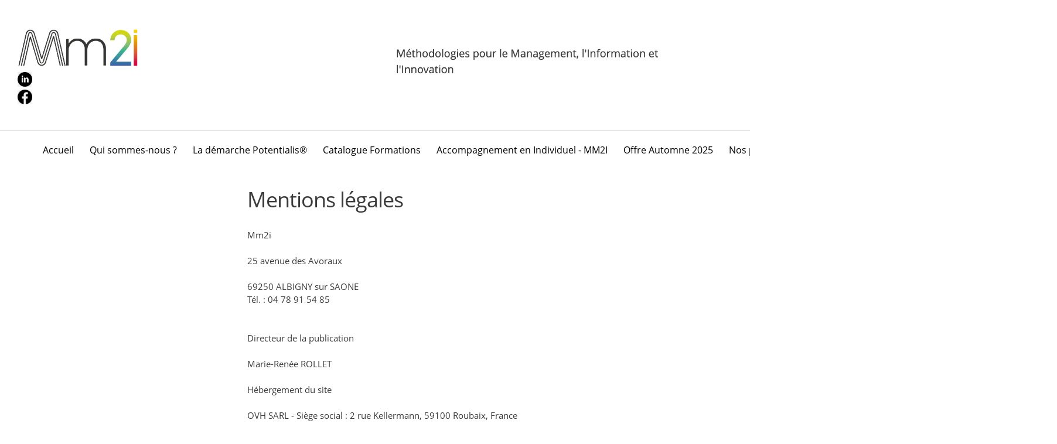

--- FILE ---
content_type: text/html; charset=UTF-8
request_url: https://mm2i-potentialis.fr/mentions-legales
body_size: 25156
content:
 <!DOCTYPE html> <html lang="fr"> <head> <title>Mentions légales - Mm2i</title> <meta name="keywords"    content="Potentialis, Mm2i, potentiel, potentiels, accompagnement, orientation, management, RH, ressources humaines, management, mémoire, apprentissage, scolaire, entreprise, "> <meta name="description" content="Mm2i accompagne les organisations et les hommes dans des périodes de changement. Nous pensons que chacun recèle des potentiels, parfois inexploités, qui favorisent l&#39;épanouissement et la performance professionnelle "> <meta property="og:url" content="//mm2i-potentialis.fr/mentions-legales"> <meta property="og:title" content="Mentions légales"> <meta http-equiv="last-modified" content="2025-12-02 @ 15:31:52 UTC"> <meta property="og:description" content="Mm2i accompagne les organisations et les hommes dans des périodes de changement. Nous pensons que chacun recèle des potentiels, parfois inexploités, qui favorisent l&#39;épanouissement et la performance professionnelle "> <link rel="icon" href="//mm2i-potentialis.fr/favicon--1-.ico" type="image/x-icon" /> <link rel="canonical" href="https://mm2i-potentialis.fr/mentions-legales"> <!-- Load react core --> <script type="text/javascript" src="https://unpkg.com/react@16.14.0/umd/react.production.min.js"></script> <!-- Load react DOM with "defer" - prevent execution until DOM ready --> <script type="text/javascript" src="https://unpkg.com/react-dom@16.14.0/umd/react-dom.production.min.js"></script> <script type="text/javascript" src="https://img-ie.nccdn.net/Shared/Scripts/fat_core.FR.js?V=2bc4a2ed"></script> <script type="text/javascript" src="https://img-ie.nccdn.net/DataFiles/env.js?token=eyJ1c2VyX2lkIjoiMTI2NzU2IiwicGFnZV9ub2RlX2lkIjoiODI3NTI5MCIsImRvbWFpbiI6Ind3dy5tbTJpLXBvdGVudGlhbGlzLmZyIn0"></script> <script>
      SK__SetPageID('8275290');
      SK.Singletons.env.setMultiple( {
         "current_design_name": "Labor Union 5",
         "current_design_category": "Organisation syndicale/Syndicat",
         "locale": {"currency":"EUR","date_fmt":"$D$ $MNT$ $YEAR$","full_date_fmt":"$WEEKDAY$ $D$ $MONTH$ $YEAR$","location":"FR","long_date_fmt":"$D$ $MONTH$ $YEAR$","short_date_fmt":"$0D$/$0M$/$YEAR$","time_fmt":"$H24$:$M$","time_sec_fmt":"$H24$:$M$:$S$","time_zone_fmt":"$H24$:$M$:$S$ $TZ$"},
        } );
        </script> <script type="text/javascript" src="https://img-ie.nccdn.net/Shared/Scripts/fat_eua.FR.js?V=2bc4a2ed"></script> <script type="text/javascript">(new SK.Utils.SiteReferrer()).store();</script> <link type="text/css" rel="stylesheet" href="https://img-ie.nccdn.net/Designs/Freemona/css/fat_freemona.css?V=2bc4a2ed"> <style>
@media screen and (max-width: 1440px){.sk-gm-map-holder .sk-gm-responsive-map { height: 150px;}}
@media screen and (max-width: 900px){.sk-gm-map-holder .sk-gm-responsive-map {height: 250px;}}

/*Gmaps gray filter*/
.sk-gm-wrapper {-webkit-filter: grayscale(100%); /* Safari 6.0 - 9.0 */ filter: grayscale(100%);}

/*Image gallery caption fix*/
.ig-gallery.sk-ig-image-gallery.ig-type-slideshow .ig-caption div {
    text-overflow: clip;
    white-space: pre-line;
}
</style> <link rel="shortcut icon" href="https://mm2i-potentialis.fr/favicon (1).ico" type="image/x-icon" /> <!-- Global site tag (gtag.js) - Google Analytics --> <script>
            function launchGA() {
                var el = document.createElement('script');
                el.setAttribute('src', 'https://www.googletagmanager.com/gtag/js?id=UA-80766259-1');
                el.setAttribute('async', true);
                if (document.body !== null) {
                    document.body.appendChild(el);
                }

                window.dataLayer = window.dataLayer || [];
                function gtag(){dataLayer.push(arguments);}
                gtag('js', new Date());

                gtag('config', 'UA-80766259-1');
            }
        </script> <script>
            void 0 === window._axcb && (window._axcb = []);
            window._axcb.push(function(axeptio) {
                axeptio.on("cookies:complete", function(choices) {
                    if(choices.google_analytics) {
                    launchGA();
                    }
                })
            });

		</script> <script>
window.axeptioSettings = {
  clientId: "63a1d2fb604981b0f04e1f8b",
  cookiesVersion: "v1-FR",
};
 
(function(d, s) {
  var t = d.getElementsByTagName(s)[0], e = d.createElement(s);
  e.async = true; e.src="//static.axept.io/sdk.js";
  t.parentNode.insertBefore(e, t);
})(document, "script");
</script><meta name="viewport" content="width=device-width, initial-scale=1"> <style type="text/css">
/* Pointer Events adjusted for PI overlays */
#page-image-content-overlay, #page-image-dark-overlay, div.pageImage .sk-pi-overlaycell:nth-of-type(2), .aa_top_menu_body.sk-in-preview-mode #AREA__AUX_CONTENT1, #page_image_wrapper .ig-caption {pointer-events: none;}
#page-image-content-overlay a, .aa_top_menu_body #AREA__AUX_CONTENT1 {pointer-events: all;}

/*Edit mode adjustments*/
.aa_top_menu_body #sk_main { margin-left: 70px; }
.aa_top_menu_body.sk-in-preview-mode #sk_main { margin-left: 0; }
/*Center Logo*/
.siteTitleLink, .siteTitleLink img {margin: 0 auto !important;}
@media screen and (max-width: 1024px) {
#logo-column_cell, #menu-column_cell {
   display: block; height: auto; }
}
@media screen and (max-width: 810px) {
#main-column_cell, #optional-right-column_cell {
   display: block;
   height: auto;
}
#content-box-overlay .fm-tr, #content-box-overlay .fm-t {
   -moz-box-orient: vertical;
   -webkit-box-orient: vertical;
   display: -webkit-box;
   display: box;
   box-orient: vertical;
}
#main-column_cell .fm-tr, #optional-right-column_cell .fm-tr, #main-column_cell .fm-t, #optional-right-column_cell .fm-t {
   display: block;
   display: table-row;
}
#main-column_cell .fm-t, #optional-right-column_cell .fm-t { display: table; }
#optional-right-column_cell {
   box-ordinal-group: 1;
   -webkit-box-ordinal-group: 1;
   -moz-box-ordinal-group: 1;
}
#content-box-overlay > .fm-t > .fm-tr > .fm-td, #content-box-overlay > .fm-t > .fm-td {
   display: block;
}
}
@media screen and (max-width: 600px) {
#left-side-content_cell, #right-side-content_cell { width: 0px !important;}
#fm_site_logo {text-align: center !important;}
.siteTitleLink, .siteTitleLink img {margin: 0 auto !important;}
#menu-column_cell .fm-tr, #menu-column_cell .fm-t, #logo-column_cell .fm-tr, #logo-column_cell .fm-t { display: block; display: table-row; }
#menu-column_cell .fm-t,
#logo-column_cell .fm-t { display: table; }
#menu-column_cell {
   -moz-box-ordinal-group: 2;
   -webkit-box-ordinal-group: 2;
   box-ordinal-group: 2;
}
#header-row .fm-t .fm-t { table-layout: fixed; }
#header-row > .fm-t > .fm-tr > .fm-td, #header-row > .fm-t > .fm-td { display: block; }
}
</style><script type="text/javascript">SK.LoadCustomFonts(['https://fonts.nccdn.net/Alice-Regular/Alice-Regular.css','https://fonts.nccdn.net/Handlee-Regular/Handlee-Regular.css','https://fonts.nccdn.net/OpenSans/OpenSans.css','https://fonts.nccdn.net/Raleway/Raleway.css','https://fonts.nccdn.net/Ubuntu/Ubuntu.css','https://fonts.nccdn.net/BodoniModa/BodoniModa.css',]);</script> </head> <body onload="ExecuteOnLoadFunctions();" class="sk-notouch template content-bgr-light " > <script type="text/javascript">
   if ( SK.Util.isTouchDevice() ) {
      document.body.removeClass('sk-notouch');
   }
</script> <script type='text/javascript'>
   SK.Singletons.loadpromise.then(function () {
      const script = document.createElement('script');
      script.type = 'module';
      script.src = '//instant.page/5.1.0';
      script.integrity = 'sha384-by67kQnR+pyfy8yWP4kPO12fHKRLHZPfEsiSXR8u2IKcTdxD805MGUXBzVPnkLHw';
      document.head.append(script);
   })
</script>  <!-- -->  <!-- --> <div id="app_header_user_40"></div><script type="text/javascript" src="https://img-ie.nccdn.net/Apps/SmoothScroll/Scripts/fat_header.js?V=2bc4a2ed"></script> <script type="text/javascript">
window.addEvent('domready', function () {
   new SK.Applications.SmoothScroll({
      links       : 'a',
      wheelStops  : false
   });
});
</script> <!-- -->
  <!-- -->  <!-- -->  <!-- -->  <!-- -->  <!-- --> <script type="text/javascript" src="https://img-ie.nccdn.net/Designs/Freemona/Scripts/fat_freemona.js?V=2bc4a2ed"></script> <script>
      if ( location.pathname.endsWith( 'sk_snapshot_preview' ) ) {
         window.addEvent( 'load', SK.BuildSnapshotLinks );
      }
   </script> <style type="text/css" id="page_css">
      body,.template{background-color:#FFFFFF;}#sk_main{text-align:left;}#header-area{background-color:#FFFFFF;text-align:left;border-bottom:1px solid #9D9D9D;}#header-box-overlay{padding-bottom:40px;margin-left:auto;padding-top:40px;text-align:center;margin-right:auto;max-width:1920px;padding-left:20px;padding-right:20px;}#left-side-content_cell{width:33%;}#left-side-content{margin-right:20px;text-align:left;}#fm_shared_area1{text-align:left;}#logo-column_cell{vertical-align:middle;}#logo-column{text-align:left;}#fm_site_logo{text-align:center;}#right-side-content_cell{width:33%;}#right-side-content{text-align:left;margin-left:20px;}#fm_shared_area2{text-align:left;}#menu-column_cell{vertical-align:middle;}#menu-column{background-color:#FFFFFF;padding-bottom:5px;text-align:left;padding-top:5px;}#navigation-column_cell{vertical-align:middle;}#navigation-column{max-width:1920px;padding-left:20px;padding-right:20px;text-align:left;margin-right:auto;box-shadow:0 0  ;margin-left:auto;}#fm_mnav{margin-right:40px;text-align:left;margin-left:40px;}#page-image-background{text-align:center;position:relative;background-color:#484848;}#sk_001{right:0px;height:600px;overflow:hidden;bottom:0px;background-repeat:no-repeat;top:0px;left:0px;position:relative;text-align:left;background-position:center bottom;}#main-content{text-align:left;}#content-box-overlay{padding-bottom:20px;background-repeat:repeat-x;background-position:center top;max-width:1270px;text-align:center;padding-top:50px;}#main-column_cell{width:100%;vertical-align:top;}#main-column{text-align:left;}#optional-page-title{padding-bottom:10px;text-align:left;}#fm_page_title{text-align:left;font-size:36px;}#fm_main_area{text-align:left;}#second-main{max-width:1270px;text-align:center;padding-bottom:50px;min-height:50px;}#fm_aux_area3{text-align:left;}#footer-top{text-align:center;background-color:#484848;}#sk_main_ornaments{background-image:url(https://designs.nccdn.net/LaborUnion5/Images/footer.jpg);text-align:left;background-position:center bottom;}#footer-top-content{max-width:1270px;padding-top:40px;text-align:center;padding-bottom:40px;}#fm_shared_area4{text-align:left;}#full-width-container{background-color:#E9E9E9;text-align:left;}#fm_aux_area6{text-align:left;}#sk_002{background-color:#E9E9E9;text-align:left;}#sk_003{max-width:1270px;text-align:center;padding-top:10px;padding-bottom:10px;}#footer_text{text-align:left;}#sk_004{padding-top:20px;text-align:center;max-width:1270px;padding-bottom:20px;}#fm_footer_menu{float:none;display:inline-block;text-align:center;margin-left:-15px;}#sk_005{padding-bottom:30px;max-width:1270px;text-align:center;}#copyright_slogan{text-align:center;}body{color:#3B3B3B;font-size:15px;line-height:1.5;font-family:OpenSans;-webkit-text-size-adjust:none;}a:link, a:visited{text-decoration:none;color:#9D9D9D;}a:hover{color:#3B3B3B;text-decoration:none;}body .invertText, .invertText p, .invertText font, .invertText h1, .invertText h2, .invertText h3{color:#FFFFFF;}.invertText a:link, .invertText a:visited{text-decoration:underline;color:#FFFFFF;}.invertText a:hover{text-decoration:none;}.siteTitleLink{color:#484848;font-size:48px;font-family:Bodoni;line-height:1.0;}a.siteTitleLink:link, a.siteTitleLink:visited{text-decoration:none;color:#484848;}a.siteTitleLink:hover{text-decoration:none;}.pageTitle{letter-spacing:-1px;line-height:1.1;font-size:25px;}.rte{background-image:none;background-color:#FFFFFF;}a.searchButton:link, a.searchButton:visited{display:none;}.searchInput{border-style:solid;color:#000000;background-position:120px 15px;background-color:#F0F0F0;height:40px;border-color:rgba(0,0,0,0.2);background-image:url(https://designs.nccdn.net/Common/Form/search_icon.png);border-radius:5px;background-repeat:no-repeat;padding-right:20px;padding-left:5px;line-height:2.1;width:115px;border-width:1px;}.plainsmall{font-size:13px;}.plainlarge{font-size:18px;}.plainfixedwidth{font-size:16px;color:#999999;}.plainfixedwidth a{color:#999999;text-decoration:underline;}.plainfixedwidth a:hover{text-decoration:none;}h1{font-size:70px;line-height:1.2;font-family:Bodoni;}h1 a:link, h1 a:visited{text-decoration:none;}h2{line-height:1.4;font-family:Bodoni;font-size:50px;color:#484848;}h2 a:link, h2 a:visited{text-decoration:none;}h2 a:hover{text-decoration:none;}h3{font-size:30px;line-height:1.4;font-family:Bodoni;}.highlight{padding-bottom:2px;background-color:#EDDB8C;color:#000000;font-size:14px;padding-top:2px;}.highlight a{text-decoration:underline;color:#000000;}.highlight a:hover{text-decoration:none;}.alert{color:#E80000;}.alert a{color:#E80000;text-decoration:underline;}.alert a:hover{text-decoration:none;}.background{padding-top:2px;padding-bottom:2px;background-color:#B1B1B1;}.background a{text-decoration:underline;color:#3B3B3B;}.background a:hover{text-decoration:none;}.quote{color:#484848;font-size:20px;font-family:Handlee-Regular;}.quote a{text-decoration:underline;color:#3B3B3B;}.quote a:hover{color:#484848;text-decoration:none;}.customtext1{font-size:25px;}.customtext2{font-size:18px;font-family:Alice-Regular;}.copyright{font-size:12px;}.copyright a{text-decoration:none;}.skhl-custom1 .skhl-wrapper{margin-bottom:10px;margin-top:10px;width:100%;height:3px;border-top:1px solid #3B3B3B;border-bottom:1px solid #3B3B3B;}.skhl-custom2 .skhl-wrapper{margin-top:10px;position:relative;margin-bottom:10px;background-color:#484848;height:4px;width:100%;}.invertText .highlight{color:#000000;}.invertText .highlight a{color:#000000;}.invertText .alert{color:#DC2424;}.invertText .alert a{color:#DC2424;}.invertText .background{color:#000000;}.invertText .background a{color:#000000;}.invertText .quote a:hover{color:#FFFFFF;}.invertText .skhl-custom2 .skhl-wrapper{background-color:#FFFFFF;}.ig-btn{background-repeat:no-repeat;height:30px;width:30px;cursor:pointer;background-image:url(https://designs.nccdn.net/Common/Gallery/nav-buttons-light.png);}.ig-btn.ig-click{border-radius:45px;}.ig-btn.ig-next{background-position:-55px -5px;border-radius:45px;background-color:#FFFFFF;}.ig-btn.ig-next.ig-over{background-position:-55px -55px;}.ig-btn.ig-next.ig-click{background-position:-55px -105px;background-color:#EEEEEE;border-radius:45px;}.ig-btn.ig-next.ig-disabled{background-position:-55px -155px;}.ig-btn.ig-prev{border-radius:45px;background-color:#FFFFFF;background-position:-5px -5px;}.ig-btn.ig-prev.ig-over{background-position:-5px -55px;}.ig-btn.ig-prev.ig-click{border-radius:45px;background-color:#EEEEEE;background-position:-5px -105px;}.ig-btn.ig-prev.ig-disabled{background-position:-5px -155px;}.ig-btn.ig-play{background-position:-105px -5px;}.ig-btn.ig-play.ig-over{background-position:-105px -55px;}.ig-btn.ig-play.ig-click{background-position:-105px -105px;}.ig-btn.ig-play.ig-disabled{background-position:-105px -155px;}.ig-btn.ig-pause{background-position:-155px -5px;}.ig-btn.ig-pause.ig-over{background-position:-155px -55px;}.ig-btn.ig-pause.ig-click{background-position:-155px -105px;}.ig-btn.ig-pause.ig-disabled{background-position:-155px -155px;}.ig-gallery.ig-type-thumbnails .ig-caption div{font-size:12px;padding-top:10px;}.ig-gallery.ig-type-thumbnails .ig-thumb{margin:10px;}.ig-gallery.ig-type-slideshow .ig-caption div{font-size:14px;padding-top:10px;}.ig-gallery.ig-type-slideshow-animated .ig-caption div{color:#ffffff;text-shadow:0px 0px 10px #000000;font-size:36px;line-height:1.1;font-family:Raleway;}.ig-gallery.ig-type-filmstrip .ig-caption div{padding-top:10px;font-size:14px;}.ig-gallery.ig-type-mosaic .ig-caption div{font-size:14px;padding-top:10px;}.ig-gallery.ig-type-slider .ig-caption div{padding-right:20px;font-size:14px;text-align:left;padding-top:10px;}.ig-gallery.ig-type-filmstrip .ig-icongrid.ig-horizontal{margin-bottom:10px;margin-top:10px;}.ig-gallery.ig-type-filmstrip .ig-icongrid.ig-vertical{margin-left:10px;margin-right:10px;}.ig-gallery.ig-type-filmstrip .ig-icongrid.ig-horizontal .ig-icon{padding-top:10px;}.ig-gallery.ig-type-filmstrip .ig-icongrid.ig-horizontal .ig-icon.ig-over{padding-bottom:5px;padding-top:5px;}.ig-gallery.ig-type-filmstrip .ig-icongrid.ig-horizontal .ig-icon.ig-click{padding-bottom:10px;padding-top:0px;}.ig-gallery.ig-type-filmstrip .ig-icongrid.ig-horizontal .ig-icon.ig-selected{padding-bottom:10px;padding-top:0px;}.ig-gallery.ig-type-filmstrip .ig-icongrid.ig-vertical .ig-icon{padding-right:10px;}.ig-gallery.ig-type-filmstrip .ig-icongrid.ig-vertical .ig-icon.ig-over{padding-right:5px;padding-left:5px;}.ig-gallery.ig-type-filmstrip .ig-icongrid.ig-vertical .ig-icon.ig-click{padding-left:10px;padding-right:0px;}.ig-gallery.ig-type-filmstrip .ig-icongrid.ig-vertical .ig-icon.ig-selected{padding-left:10px;padding-right:0px;}.ig-gallery.ig-type-mosaic .ig-icongrid.ig-horizontal{margin-bottom:10px;margin-top:10px;}.ig-gallery.ig-type-mosaic .ig-icongrid.ig-vertical{margin-right:10px;margin-left:10px;}.ig-gallery.ig-type-mosaic .ig-icongrid .ig-icon{padding:4px;border:1px solid transparent;}.ig-gallery.ig-type-mosaic .ig-icongrid .ig-icon.ig-over{background-image:url(https://designs.nccdn.net/Common/Gallery/mat-black-12.png);}.ig-gallery.ig-type-mosaic .ig-icongrid .ig-icon.ig-click{background-image:url(https://designs.nccdn.net/Common/Gallery/mat-black-12.png);}.ig-gallery.ig-type-mosaic .ig-icongrid .ig-icon.ig-selected{background-image:url(https://designs.nccdn.net/Common/Gallery/mat-black-12.png);}.ig-gallery .ig-nav{margin-top:20px;}.ig-gallery .ig-nav .ig-dot{background-position:0px 0px;border-radius:45px;border-style:solid;background-repeat:no-repeat;border-width:1px;width:10px;height:10px;background-image:none;border-color:#6A6A6A;margin:3px;background-color:#FFFFFF;}.ig-gallery .ig-nav .ig-dot.ig-over{background-position:0px -30px;}.ig-gallery .ig-nav .ig-dot.ig-click{background-position:0px -60px;border-radius:45px;background-color:#EEEEEE;}.ig-gallery .ig-nav .ig-dot.ig-selected{border-radius:45px;background-color:#EEEEEE;background-position:0px -90px;}.ig-gallery.ig-type-slideshow-animated .ig-nav.ig-dots{margin:10px;border-radius:15px;padding:5px;background-image:url(https://designs.nccdn.net/Common/Gallery/mat-black-80.png);}.ig-gallery.ig-type-slideshow-animated .ig-nav .ig-dot{background-color:transparent;background-image:url(https://designs.nccdn.net/Common/Gallery/sprite-dots-dark.png);}.ig-gallery.ig-type-slideshow-animated .ig-nav .ig-dot.ig-click{background-color:transparent;}.ig-gallery.ig-type-slideshow-animated .ig-nav .ig-dot.ig-selected{background-color:transparent;}.ig-gallery .ig-nav .ig-number{height:24px;width:24px;background-image:url(https://designs.nccdn.net/Common/Gallery/nav-numbers-light.png);background-color:#FFFFFF;margin:3px;background-position:0px 0px;border-radius:45px;background-repeat:no-repeat;}.ig-gallery .ig-nav .ig-number.ig-over{background-position:0px -40px;}.ig-gallery .ig-nav .ig-number.ig-click{border-radius:45px;background-color:#EEEEEE;background-position:0px -80px;}.ig-gallery .ig-nav .ig-number.ig-selected{background-color:#EEEEEE;border-radius:45px;background-position:0px -120px;}.ig-gallery .ig-nav .ig-number p{padding-top:3px;font-size:12px;color:#666666;}.ig-gallery .ig-nav .ig-number.ig-over p{color:#555555;}.ig-gallery .ig-nav .ig-number.ig-click p{color:#FFFFFF;}.ig-gallery .ig-nav .ig-number.ig-selected p{color:#FFFFFF;}.ig-gallery.ig-type-slideshow-animated .ig-nav.ig-numbers{margin:10px;border-radius:20px;padding:5px;background-image:url(https://designs.nccdn.net/Common/Gallery/mat-black-80.png);}.ig-gallery.ig-type-slideshow-animated .ig-nav .ig-number{background-color:transparent;margin:0px;background-image:none;width:18px;height:18px;}.ig-gallery.ig-type-slideshow-animated .ig-nav .ig-number.ig-click{background-color:transparent;}.ig-gallery.ig-type-slideshow-animated .ig-nav .ig-number.ig-selected{background-color:transparent;}.ig-gallery.ig-type-slideshow-animated .ig-nav .ig-number p{line-height:1.0;padding-top:3px;color:#666666;}.ig-gallery.ig-type-slideshow-animated .ig-nav .ig-number.ig-selected p{color:#FFFFFF;}.ig-nav .ig-btn.ig-next{margin-left:5px;}.ig-nav .ig-btn.ig-prev{margin-right:5px;}.ig-nav .ig-num{font-weight:bold;margin:0px 2px;font-family:Ubuntu;font-size:15px;}.ig-thumbs .ig-btn{background-color:transparent;}.ig-thumbs .ig-btn.ig-next{background-position:-55px -255px;margin-right:10px;margin-top:-20px;background-color:transparent;}.ig-thumbs .ig-btn.ig-next.ig-over{background-position:-55px -305px;}.ig-thumbs .ig-btn.ig-next.ig-click{background-color:transparent;border-radius:0px;background-position:-55px -305px;}.ig-thumbs .ig-btn.ig-next.ig-disabled{background-position:-55px -205px;}.ig-thumbs .ig-btn.ig-prev{background-position:-5px -255px;margin-top:-20px;background-color:transparent;margin-left:10px;}.ig-thumbs .ig-btn.ig-prev.ig-over{background-position:-5px -305px;}.ig-thumbs .ig-btn.ig-prev.ig-click{background-color:transparent;border-radius:0px;background-position:-5px -305px;}.ig-thumbs .ig-btn.ig-prev.ig-disabled{background-position:-5px -205px;}.ig-thumbs .ig-btn.ig-play{margin-top:-10px;margin-left:10px;}.ig-thumbs .ig-btn.ig-pause{margin-left:10px;margin-top:-10px;}.ig-viewer{box-shadow:0px 2px 30px rgba(0,0,0,0.67);background-color:#ffffff;margin:50px;padding:20px;}.ig-viewer .ig-thumbs .ig-btn.ig-play{margin-left:10px;margin-bottom:10px;}.ig-viewer .ig-thumbs .ig-btn.ig-pause{margin-left:10px;margin-bottom:10px;}.ig-viewer .ig-viewer-panel{margin-top:20px;}.ig-viewer .ig-viewer-caption .ig-caption div{height:40px;color:#000000;}.ig-viewer .ig-viewer-nav .ig-nav{margin-left:20px;}.ig-viewer .ig-nav .ig-num{color:#000000;}.ig-viewer-close{top:-39px;right:-39px;height:38px;width:38px;background-image:url(https://designs.nccdn.net/Common/Gallery/close.png);cursor:pointer;}.ig-scroll.ig-horizontal{margin-left:100px;margin-right:100px;}.ig-scroll-body{background-repeat:repeat;padding:5px;background-image:url(https://designs.nccdn.net/Common/Gallery/mat-black-12.png);background-position:top left;}.ig-scroll.ig-horizontal .ig-scroll-body{height:12px;}.ig-scroll.ig-vertical .ig-scroll-body{width:12px;}.ig-scroll-handle{filter:alpha(opacity=50);opacity:0.5;cursor:move;background-position:top left;background-repeat:repeat;border-radius:6px;background-image:url(https://designs.nccdn.net/Common/Gallery/mat-black-60.png);height:12px;}.ig-scroll-handle.ig-over{opacity:0.7;filter:alpha(opacity=70);}.ig-scroll-handle.ig-click{opacity:1.0;filter:alpha(opacity=100);}.ig-scroll.ig-horizontal .ig-scroll-handle{height:12px;}.ig-scroll.ig-vertical .ig-scroll-handle{width:12px;}.ig-scroll-arrow{width:22px;height:22px;cursor:pointer;background-image:url(https://designs.nccdn.net/Common/Gallery/sprite-scrollbar-arrows-light.png);background-repeat:no-repeat;}.ig-scroll.ig-horizontal .ig-scroll-arrow.ig-prev{background-position:0px 0px;}.ig-scroll.ig-horizontal .ig-scroll-arrow.ig-prev.ig-over{background-position:0px -50px;}.ig-scroll.ig-horizontal .ig-scroll-arrow.ig-prev.ig-click{background-position:0px -100px;}.ig-scroll.ig-horizontal .ig-scroll-arrow.ig-next{background-position:-50px 0px;}.ig-scroll.ig-horizontal .ig-scroll-arrow.ig-next.ig-over{background-position:-50px -50px;}.ig-scroll.ig-horizontal .ig-scroll-arrow.ig-next.ig-click{background-position:-50px -100px;}.ig-scroll.ig-vertical .ig-scroll-arrow.ig-prev{background-position:-100px 0px;}.ig-scroll.ig-vertical .ig-scroll-arrow.ig-prev.ig-over{background-position:-100px -50px;}.ig-scroll.ig-vertical .ig-scroll-arrow.ig-prev.ig-click{background-position:-100px -100px;}.ig-scroll.ig-vertical .ig-scroll-arrow.ig-next{background-position:-150px 0px;}.ig-scroll.ig-vertical .ig-scroll-arrow.ig-next.ig-over{background-position:-150px -50px;}.ig-scroll.ig-vertical .ig-scroll-arrow.ig-next.ig-click{background-position:-150px -100px;}.sk-pc-container .button.sk-pc-button{color:#FFFFFF;background-color:#484848;}.sk-ne-wrapper{margin-bottom:4px;}.sk-ne-wrapper .sk-ne-entry{text-decoration:none;}.sk-ne-wrapper .sk-ne-calendar{background-color:#484848;padding-bottom:12px;margin-left:1px;margin-right:18px;color:#E9E9E9;border-style:solid;box-shadow:0 0 0 transparent !important;padding-top:15px;padding-right:17px;padding-left:18px;border-radius:7px;margin-bottom:12px;}.sk-ne-wrapper .sk-ne-calendar .sk-ne-date-month{color:#FFFFFF;margin-top:20px;margin-bottom:3px;font-size:14px;background-color:transparent;padding-bottom:5px;}.sk-ne-wrapper .sk-ne-calendar .sk-ne-date-day{color:#FFFFFF;font-size:22px;padding-bottom:18px;margin-bottom:3px;margin-top:-48px;background-color:transparent;}.sk-ne-wrapper .sk-ne-image{border-width:3px;}.sk-ne-wrapper .sk-ne-title{text-decoration:none;}.sk-ne-wrapper .sk-ne-heading{font-size:18px;color:#3B3B3B;}.sk-ne-wrapper .sk-ne-date-small{font-size:12px;}.sk-gd-wrapper.sk-gd-gifts{margin-bottom:20px;}.sk-gd-gifts .sk-gd-title{font-size:30px;}.sk-gd-gifts .sk-gd-button{border-left:1px solid rgba(0,0,0,0.3);border-bottom:3px solid rgba(0,0,0,0.3);border-top:1px solid rgba(0,0,0,0.3);border-right:1px solid rgba(0,0,0,0.3);}.sk-gd-gifts .sk-gd-title.sk-gd-title-select{font-size:18px;}.sk-gd-gifts .sk-gd-button.sk-gd-button-buynow{border-right:1px solid rgba(0,0,0,0.3);border-top:1px solid rgba(0,0,0,0.3);border-left:1px solid rgba(0,0,0,0.3);border-bottom:3px solid rgba(0,0,0,0.3);}.sk-gd-wrapper.sk-gd-deals{margin-bottom:20px;}.sk-gd-deals .sk-gd-title{font-size:30px;}.sk-gd-deals .sk-gd-button{border-top:1px solid rgba(0,0,0,0.3);border-left:1px solid rgba(0,0,0,0.3);border-bottom:3px solid rgba(0,0,0,0.3);border-right:1px solid rgba(0,0,0,0.3);}.sk-gd-deals .sk-gd-buynow-button{border-top:1px solid rgba(0,0,0,0.3);border-bottom:3px solid rgba(0,0,0,0.3);border-left:1px solid rgba(0,0,0,0.3);border-right:1px solid rgba(0,0,0,0.3);border-style:solid;}.sk-gd-deals .sk-gd-price-value{font-size:38px;}.sk-gd-deals .sk-gd-title.sk-gd-title-completepurchase{font-size:28px;}.sk-gd-deals .sk-gd-title.sk-gd-title-dealcreated{font-size:28px;}.sk-shapp-form{margin-bottom:20px;}.sk-shapp-title{font-size:30px;}.sk-shapp-form .sk-shapp-button{border-right:1px solid rgba(0,0,0,0.3);border-top:1px solid rgba(0,0,0,0.3);border-bottom:3px solid rgba(0,0,0,0.3);border-left:1px solid rgba(0,0,0,0.3);}.sk-shapp-form .sk-shapp-booknow-button{border-right:1px solid rgba(0,0,0,0.3);border-bottom:3px solid rgba(0,0,0,0.3);border-left:1px solid rgba(0,0,0,0.3);border-top:1px solid rgba(0,0,0,0.3);}.sk-shapp-form .sk-shapp-step1 .sk-shapp-service-title{font-size:22px;}.sk-shapp-form .sk-shapp-step2 .sk-shapp-service-title{font-size:2px;}.sk-shapp-form .sk-shapp-title.sk-shapp-title-confirmbooking{font-size:28px;}.areaheader{font-size:18px;}.areafooter{font-size:18px;}.sgHC0{margin-bottom:20px;}.sgHC0 .sgDelim1{width:30px;}.sgHC0 .secTitle{padding-top:20px;height:40px;padding-right:10px;padding-left:20px;}.sgHC0 .secCptn{text-decoration:none;color:#3B3B3B;font-size:22px;line-height:1.1;font-family:Bodoni;}.sgHC0 .wIcn .secCptn{min-height:40px;}.sgHC0 .imgResize .secCptn img{height:35px;width:35px;}.sgHC0 .wIcn .fmCptnWrap .fmCptnMain{line-height:1.0;}.sgHC0 .wIcn .fmCptnWrap .fmCptnSub{font-size:14px;}.sgHC0 .secBody{padding-top:20px;padding-left:20px;padding-right:20px;padding-bottom:20px;}.sgVC0 .sgDelim{padding-bottom:3px;}.sgVC0 .secTitle{height:75px;border-top:4px solid #E9E9E9;border-right:4px solid #E9E9E9;border-top-left-radius:5px;background-color:#EEEEEE;padding-right:20px;padding-left:30px;border-left:4px solid #E9E9E9;border-top-right-radius:5px;}.sgVC0 .secCptn{padding-top:25px;color:#3B3B3B;font-family:Bodoni;font-size:22px;height:35px;text-decoration:none;line-height:1.0;}.sgVC0 .wIcn .secCptn{padding-top:10px;}.sgVC0 .imgResize .secCptn img{height:35px;width:35px;}.sgVC0 .wIcn .fmCptnWrap .fmCptnSub{line-height:1.0;font-size:14px;}.sgVC0 .secBody{padding-top:20px;border-left:4px solid #E9E9E9;padding-right:20px;padding-left:30px;background-color:#EEEEEE;padding-bottom:20px;border-right:4px solid #E9E9E9;border-bottom-right-radius:5px;border-bottom:4px solid #E9E9E9;border-bottom-left-radius:5px;}.sgVCC0 .sgDelim{padding-bottom:3px;}.sgVCC0 .noactive .secHead{padding-right:10px;padding-left:25px;border-style:solid;border-radius:5px;border-color:#EEEEEE;border-width:4px;height:70px;background-color:#EEEEEE;}.sgVCC0 .noactive .secCptn{font-family:Bodoni;line-height:1.0;font-size:17px;text-decoration:none;color:#484848;}.sgVCC0 .active .secHead{border-top-left-radius:5px;border-right:4px solid #E9E9E9;border-top:4px solid #E9E9E9;height:70px;border-top-right-radius:5px;padding-left:25px;padding-right:10px;border-left:4px solid #E9E9E9;}.sgVCC0 .active .secCptn{font-size:22px;text-decoration:none;color:#3B3B3B;line-height:1.0;font-family:Bodoni;}.sgVCC0 .wIcn .secCptn{padding-top:10px;height:40px;}.sgVCC0 .imgResize .secCptn img{height:30px;width:30px;}.sgVCC0 .wIcn .fmCptnWrap .fmCptnMain{line-height:1.0;}.sgVCC0 .wIcn .fmCptnWrap .fmCptnSub{font-size:13px;line-height:1.5;}.sgVCC0 .secBody{padding-right:20px;padding-left:25px;border-left:4px solid #E9E9E9;padding-top:10px;border-bottom-left-radius:5px;border-bottom:4px solid #E9E9E9;border-bottom-right-radius:5px;border-right:4px solid #E9E9E9;padding-bottom:20px;}.sgVCC0 .secIconExp{background-repeat:no-repeat;padding-right:20px;padding-left:20px;background-position:center center;background-image:url(https://designs.nccdn.net/LaborUnion5/Images/section-arrow-expanded-dark.png);}.sgVCC0 .secIconCol{background-image:url(https://designs.nccdn.net/LaborUnion5/Images/section-arrow-collapsed-dark.png);padding-right:20px;padding-left:20px;background-position:center center;background-repeat:no-repeat;}.sgHT0{margin-bottom:20px;}.sgHT0 .active .secTitle{background-color:#EEEEEE;border-color:#E9E9E9;height:60px;border-width:4px;border-style:solid;border-radius:5px;margin-right:3px;}.sgHT0 .active .secCptn{font-size:22px;text-decoration:none;line-height:2.0;padding-top:9px;padding-left:25px;padding-right:25px;color:#3B3B3B;font-family:Bodoni;}.sgHT0 .noactive .secTitle{border-style:solid;border-radius:5px;margin-right:3px;background-color:#EEEEEE;border-color:#EEEEEE;border-width:4px;height:60px;}.sgHT0 .noactive .secCptn{font-family:Bodoni;padding-top:14px;padding-right:25px;color:#484848;padding-left:25px;line-height:2.0;text-decoration:none;}.sgHT0 .imgResize .secCptn img{height:30px;width:30px;}.sgHT0 .wIcn .fmCptnWrap .fmCptnMain{line-height:1.0;}.sgHT0 .wIcn .fmCptnWrap .fmCptnSub{line-height:1.0;font-size:12px;}.sgHT0 .secBody{padding-top:20px;bordero-color:#E9E9E9;padding-right:20px;padding-left:20px;margin-top:4px;border-style:solid;border-radius:5px;border-color:#E9E9E9;border-width:4px;padding-bottom:20px;}.sgVT0{margin-bottom:20px;}.sgVT0 .active .secTitle{border-width:4px;white-space:nowrap;min-height:70px;padding-right:20px;padding-left:25px;border-radius:5px;margin-bottom:3px;min-width:150px;border-color:#E9E9E9;background-color:#EEEEEE;border-style:solid;}.sgVT0 .active .secCptn{text-decoration:none;color:#3B3B3B;font-size:22px;padding-top:13px;font-family:Bodoni;line-height:2.1;}.sgVT0 .noactive .secTitle{min-height:70px;white-space:nowrap;border-width:4px;min-width:150px;border-radius:5px;margin-bottom:3px;padding-right:20px;padding-left:25px;background-color:#EEEEEE;border-color:#EEEEEE;border-style:solid;}.sgVT0 .noactive .secCptn{line-height:2.1;font-family:Bodoni;font-size:17px;padding-top:16px;color:#484848;text-decoration:none;}.sgVT0 .wIcn .secCptn{white-space:nowrap;}.sgVT0 .imgResize .secCptn img{width:30px;height:30px;}.sgVT0 .wIcn .fmCptnWrap .fmCptnMain{line-height:1.0;}.sgVT0 .wIcn .fmCptnWrap .fmCptnSub{font-size:12px;line-height:1.2;}.sgVT0 .secBody{border-style:solid;border-radius:5px;padding-top:25px;padding-left:25px;padding-right:20px;min-height:220px;margin-left:3px;padding-bottom:20px;border-color:#E9E9E9;border-width:4px;}.invertText .sgHC0 .sectionCell{border-color:transparent;background-color:transparent;}.invertText .sgHC0 .secCptn{text-decoration:none;}.invertText .sgVC0 .secTitle{background-color:transparent;border-color:transparent;}.invertText .sgVC0 .secCptn{text-decoration:none;}.invertText .sgVC0 .secBody{border-color:transparent;background-color:transparent;}.invertText .sgVCC0 .noactive .secHead{background-image:url(https://designs.nccdn.net/Common/Transparent/alpha-black-1.png);border-color:rgba(0,0,0,0.12);background-position:top left;background-color:transparent;background-repeat:repeat;}.invertText .sgVCC0 .noactive .secCptn{color:#FFFFFF;}.invertText .sgVCC0 .active .secHead{border-top:4px solid rgba(0,0,0,0.18);border-left:4px solid rgba(0,0,0,0.18);border-right:4px solid rgba(0,0,0,0.18);}.invertText .sgVCC0 .active .secCptn{color:#FFFFFF;}.invertText .sgVCC0 .secBody{border-right:4px solid rgba(0,0,0,0.18);border-left:4px solid rgba(0,0,0,0.18);border-bottom:4px solid rgba(0,0,0,0.18);}.invertText .sgVCC0 .secIconExp{background-image:url(https://designs.nccdn.net/Common/Section/section-arrow-expanded-white.png);}.invertText .sgVCC0 .secIconCol{background-image:url(https://designs.nccdn.net/Common/Section/section-arrow-collapsed-white.png);}.invertText .sgHT0 .active .secTitle{border-color:rgba(0,0,0,0.18);background-color:transparent;}.invertText .sgHT0 .active .secCptn{color:#FFFFFF;}.invertText .sgHT0 .noactive .secTitle{background-color:transparent;background-repeat:repeat;background-position:top left;background-image:url(https://designs.nccdn.net/Common/Transparent/alpha-black-1.png);border-color:transparent;}.invertText .sgHT0 .noactive .secCptn{color:#FFFFFF;}.invertText .sgHT0 .secBody{border-color:rgba(0,0,0,0.18);}.invertText .sgVT0 .active .secTitle{border-color:rgba(0,0,0,0.18);background-color:transparent;}.invertText .sgVT0 .active .secCptn{color:#FFFFFF;}.invertText .sgVT0 .noactive .secTitle{background-repeat:repeat;background-color:transparent;background-position:top left;border-color:transparent;background-image:url(https://designs.nccdn.net/Common/Transparent/alpha-black-1.png);}.invertText .sgVT0 .noactive .secCptn{color:#FFFFFF;}.invertText .sgVT0 .secBody{border-color:rgba(0,0,0,0.18);}#fm_snav{min-width:260px;}#fm_snav .fmBtn{background-color:#EEEEEE;min-height:60px;border-color:#E9E9E9;border-width:4px;text-decoration:none;min-width:215px;border-style:solid;margin-bottom:2px;border-radius:5px;padding-left:20px;padding-right:20px;}#fm_snav .fmCptn{padding-bottom:10px;text-decoration:none;font-size:14px;font-family:Raleway;color:#484848;padding-top:20px;}#fm_snav .sel .fmBtn{background-color:#E9E9E9;}#fm_snav .sel .fmCptn{color:#3B3B3B;}#fm_snav .cur .fmBtn{background-color:#E9E9E9;}#fm_snav .cur .fmCptn{color:#3B3B3B;}#fm_snav .wIcn .fmCptn{padding-top:15px;}#fm_snav .wIcn.imgResize .fmIcnWrap img{height:30px;width:30px;}#fm_snav .wIcn .fmCptnMain{line-height:1.2;}#fm_snav .wIcn .fmCptnSub{font-size:11px;line-height:1.3;}a.miBottomLink:link, a.miBottomLink:visited{font-size:13px;background-image:url(https://designs.nccdn.net/Common/Navigation/nav_dot_separator_black.png);text-decoration:none;background-repeat:no-repeat;font-family:Raleway;color:#3B3B3B;padding-right:10px;background-position:center right;padding-left:8px;}a.miBottomLink:hover{color:#484848;}.fmMMIcn{background-image:url(https://designs.nccdn.net/LaborUnion5/Images/menu_icon.svg);}.fmMMIcn{background-image:url(https://designs.nccdn.net/LaborUnion5/Images/collapsible_panel.svg);}.textfield{border-style:solid;color:#000000;background-color:#F0F0F0;padding-bottom:3px;border-color:rgba(0,0,0,0.2);height:39px;font-family:Raleway;border-radius:5px;padding-top:3px;padding-right:10px;padding-left:10px;font-size:12px;border-width:1px;}.selectobject{border-style:solid;color:#000000;background-color:#F0F0F0;padding-bottom:3px;border-color:rgba(0,0,0,0.2);height:39px;font-family:Raleway !important;border-radius:5px;padding-top:3px;padding-left:10px;padding-right:10px;line-height:1.5;padding:3px 10px !important;font-size:14px;border-width:1px;}.textareafieldsmall{background-color:#F0F0F0;padding-bottom:3px;border-color:rgba(0,0,0,0.2);border-style:solid;color:#000000;min-height:100px;line-height:1.5;font-size:14px;border-width:1px;min-width:250px;font-family:Raleway;border-radius:5px;padding-top:3px;padding-right:10px;padding-left:10px;}.button{color:#FFFFFF;border-style:none;background-color:#484848;padding-bottom:11px;padding-top:11px;padding-right:25px;padding-left:25px;overflow:visible;border-radius:5px;font-size:14px;line-height:1.5;}.skf-form .skf-label label{padding-bottom:10px;padding-top:10px;padding-left:10px;padding-right:10px;}.skf-form.sf-label-inner .skf-field-box .skf-label label{padding-top:8px;padding-bottom:8px;}.cta-sub-caption.cta-wrap{font-size:13px;}.cta-custom-color-0 .cta-body.cta-normal{border-left:1px solid rgba(0,0,0,0.3);border-bottom:3px solid rgba(0,0,0,0.3);border-top:1px solid rgba(0,0,0,0.3);background-color:#FFFFFF;border-right:1px solid rgba(0,0,0,0.3);}.cta-custom-color-0 .cta-caption.cta-normal{color:#3B3B3B;}.cta-custom-color-0 .cta-sub-caption.cta-normal{color:#3B3B3B;}.cta-custom-color-0 .cta-body.cta-over{border-top:1px solid rgba(0,0,0,0.3);border-left:1px solid rgba(0,0,0,0.3);border-bottom:1px solid rgba(0,0,0,0.3);border-right:1px solid rgba(0,0,0,0.3);background-color:#9D9D9D;}.cta-custom-color-0 .cta-caption.cta-over{color:#FFFFFF;}.cta-custom-color-0 .cta-sub-caption.cta-over{color:#FFFFFF;}.cta-custom-color-1 .cta-body.cta-normal{border-right:1px solid rgba(0,0,0,0.3);background-color:#9D9D9D;border-top:1px solid rgba(0,0,0,0.3);border-bottom:3px solid rgba(0,0,0,0.3);border-left:1px solid rgba(0,0,0,0.3);}.cta-custom-color-1 .cta-caption.cta-normal{color:#FFFFFF;}.cta-custom-color-1 .cta-sub-caption.cta-normal{color:#FFFFFF;}.cta-custom-color-1 .cta-body.cta-over{border-right:1px solid rgba(0,0,0,0.3);background-color:#FFFFFF;border-top:1px solid rgba(0,0,0,0.3);border-left:1px solid rgba(0,0,0,0.3);border-bottom:1px solid rgba(0,0,0,0.3);}.cta-custom-color-1 .cta-caption.cta-over{color:#3B3B3B;}.cta-custom-color-1 .cta-sub-caption.cta-over{color:#FFFFFF;}.cta-custom-color-2 .cta-body.cta-normal{border-bottom:3px solid rgba(0,0,0,0.3);border-left:1px solid rgba(0,0,0,0.3);border-top:1px solid rgba(0,0,0,0.3);background-color:#4A4A4A;border-right:1px solid rgba(0,0,0,0.3);}.cta-custom-color-2 .cta-caption.cta-normal{color:#FFFFFF;}.cta-custom-color-2 .cta-sub-caption.cta-normal{color:#FFFFFF;}.cta-custom-color-2 .cta-body.cta-over{border-top:1px solid rgba(0,0,0,0.3);border-left:1px solid rgba(0,0,0,0.3);border-bottom:1px solid rgba(0,0,0,0.3);border-right:1px solid rgba(0,0,0,0.3);background-color:#9D9D9D;}.cta-custom-color-2 .cta-caption.cta-over{color:#FFFFFF;}.cta-custom-color-2 .cta-sub-caption.cta-over{color:#FFFFFF;}.cta-button-small{padding-left:35px;height:43px;padding-right:35px;padding-top:8px;}.cta-button-small .cta-body{border-radius:5px;}.cta-button-small .cta-icon.cta-wrap{margin-right:9px;}.cta-button-small .cta-icon.cta-wrap img{height:30px;width:30px;}.cta-button-small .cta-caption.cta-wrap{line-height:2.1;font-size:15px;}.cta-button-small .cta-sub-caption.cta-wrap{line-height:0.1;margin-top:-3px;padding-bottom:7px;font-size:12px;}.cta-button-medium{height:53px;padding-right:45px;padding-left:45px;padding-top:12px;}.cta-button-medium .cta-body{border-radius:5px;}.cta-button-medium .cta-icon.cta-wrap img{width:40px;height:40px;}.cta-button-medium .cta-caption.cta-wrap{line-height:2.1;font-size:18px;}.cta-button-medium .cta-sub-caption.cta-wrap{padding-bottom:7px;margin-top:-2px;line-height:0.1;}.cta-button-large{padding-top:22px;padding-right:50px;height:60px;padding-left:50px;}.cta-button-large .cta-body{border-radius:5px;}.cta-button-large .cta-icon.cta-wrap img{width:45px;height:45px;}.cta-button-large .cta-caption.cta-wrap{font-size:26px;}.cta-button-large .cta-sub-caption.cta-wrap{line-height:0.1;}#fm_mnav .cs0 .fmBtn{margin-left:1px;margin-top:5px;background-repeat:no-repeat;min-height:52px;text-decoration:none;background-position:center right;background-image:none;}#fm_mnav .cs0 .fmCptn{line-height:1.6;font-size:16px;text-decoration:none;height:34px;padding-top:10px;padding-right:14px;color:#000000;padding-left:12px;}#fm_mnav .cs0 .sel .fmCptn{color:#9D9D9D;}#fm_mnav .cs0 .cur .fmCptn{color:#9D9D9D;}#fm_mnav .cs0.wIcn .fmBtn .fmCptn{line-height:1.1;}#fm_mnav .cs0.wIcn.imgResize .fmBtn .fmIcnWrap img{height:30px;width:30px;}#fm_mnav .cs0.wIcn .fmBtn .fmCptnSub{font-size:11px;line-height:1.4;}#fm_mnav .cs0.fmBtnLst .fmBtn{background-image:none;}#fm_mnav .cs0.fmBtnLst .fmCptn{padding-right:0px;}#fm_mnav .cs0 .subNav{background-color:#FFFFFF;margin-left:1px;margin-right:10px;border:1px solid gray;margin-top:10px;min-width:210px;border-radius:5px;margin-bottom:10px;}#fm_mnav .cs0 .fmSubBtn{text-decoration:none;min-height:40px;padding-right:10px;padding-left:20px;padding-top:12px;min-width:150px;}#fm_mnav .cs0 .fmSubCptn{font-size:14px;text-decoration:none;line-height:1.5;white-space:normal;padding-bottom:5px;padding-top:5px;color:#000000;}#fm_mnav .cs0 .fmSubBtn:hover .fmSubCptn{color:#9D9D9D;}#fm_mnav .cs0 .curSub .fmSubCptn{color:#9D9D9D;}#fm_mnav .cs0 .cs.wIcn .fmSubBtn .fmSubCptn{line-height:1.0;padding-bottom:0px;padding-top:0px;}#fm_mnav .cs0 .cs.wIcn.imgResize .fmSubBtn .fmIcnWrap img{padding-top:1px;height:25px;width:25px;}#fm_mnav .cs0 .cs.wIcn .fmSubBtn .fmCptnSub{font-size:10px;line-height:1.6;}#fm_mnav .cs0 .fmBtnLst .fmSubBtn{margin-bottom:5px;}#fm_mnav .cs1 .fmBtn{background-position:center right;min-height:52px;background-repeat:no-repeat;}#fm_mnav .cs1.wIcn .fmBtn .fmCptn{line-height:1.1;}#fm_mnav .cs1.wIcn.imgResize .fmBtn .fmIcnWrap img{width:30px;height:30px;}#fm_mnav .cs1.wIcn .fmBtn .fmCptnSub{line-height:1.4;font-size:11px;}#fm_mnav .cs1.fmBtnLst .fmCptn{padding-right:0px;}#fm_mnav .cs1 .subNav{border:1px solid gray;min-width:210px;border-radius:5px;}#fm_mnav .cs1 .fmSubBtn{min-width:150px;min-height:40px;}#fm_mnav .cs1 .fmSubCptn{white-space:normal;}#fm_mnav .cs1 .fmSubBtn:hover .fmSubCptn{color:#9D9D9D;}#fm_mnav .cs1 .curSub .fmSubCptn{color:#9D9D9D;}#fm_mnav .cs1 .cs.wIcn .fmSubBtn .fmSubCptn{padding-top:0px;padding-bottom:0px;line-height:1.0;}#fm_mnav .cs1 .cs.wIcn.imgResize .fmSubBtn .fmIcnWrap img{padding-top:1px;height:25px;width:25px;}#fm_mnav .cs1 .cs.wIcn .fmSubBtn .fmCptnSub{font-size:10px;line-height:1.6;}#fm_mnav .cs1 .fmBtnLst .fmSubBtn{margin-bottom:5px;}#fm_mnav .cs1 .fmBtn{text-decoration:none;height:auto;background-image:none;padding-bottom:0px;margin-left:0px;background-color:#EDEFF4;border:0px;margin-right:1px;padding-left:0px;padding-right:0px;padding-top:0px;margin-bottom:0px;margin-top:0px;}#fm_mnav .cs1 .fmCptn{letter-spacing:0px;margin-left:0px;padding-bottom:5px;height:auto;text-decoration:none;background-image:none;text-transform:normal;border:0px;color:#3B5998;margin-right:0px;line-height:1.0;font-size:11px;margin-bottom:0px;margin-top:0px;padding-right:10px;padding-left:10px;padding-top:5px;}#fm_mnav .cs1 .sel .fmCptn{text-decoration:none;height:auto;background-image:none;margin-left:0px;padding-bottom:5px;letter-spacing:0px;color:#ffffff;border:0px;margin-right:0px;text-transform:normal;padding-right:10px;padding-left:10px;padding-top:5px;margin-bottom:0px;margin-top:0px;}#fm_mnav .cs1 .cur .fmCptn{margin-right:0px;color:#ffffff;border:0px;text-transform:normal;background-image:none;text-decoration:none;height:auto;margin-left:0px;padding-bottom:5px;letter-spacing:0px;padding-top:5px;padding-left:10px;padding-right:10px;margin-top:0px;margin-bottom:0px;}#fm_mnav .cs1.fmBtnLst .fmBtn{background-image:none;}#fm_mnav .cs1.fmBtnLst .fmCptn{background-image:none;}#fm_mnav .cs1 .subNav{padding-left:0px;padding-right:0px;padding-top:0px;margin-right:0px;margin-bottom:0px;margin-top:1px;width:auto;background-image:none;padding-bottom:0px;margin-left:0px;background-color:#5B74A8;}#fm_mnav .cs1 .fmSubBtn{border:0px;margin-right:0px;margin-left:0px;padding-bottom:0px;text-decoration:none;margin-bottom:0px;margin-top:0px;padding-left:0px;padding-right:0px;padding-top:0px;width:auto;}#fm_mnav .cs1 .fmSubCptn{padding-bottom:5px;margin-left:0px;letter-spacing:0px;text-decoration:none;text-transform:normal;color:#ffffff;border:0px;margin-right:0px;line-height:1.0;width:auto;font-size:11px;margin-bottom:0px;margin-top:0px;padding-left:10px;padding-right:20px;padding-top:5px;}#fm_mnav .cs1 .fmSubBtn:hover .fmSubCptn{letter-spacing:0px;text-transform:normal;border:0px;width:auto;text-decoration:none;}#fm_mnav .cs1 .curSub .fmSubCptn{text-transform:normal;letter-spacing:0px;text-decoration:none;border:0px;width:auto;}#fm_mnav .cs1 .sel .fmBtn{margin-right:1px;border:0px;background-color:#5B74A8;margin-left:0px;padding-bottom:0px;background-image:none;height:auto;text-decoration:none;margin-top:0px;margin-bottom:0px;padding-top:0px;padding-left:0px;padding-right:0px;}#fm_mnav .cs1 .cur .fmBtn{margin-left:0px;padding-bottom:0px;background-color:#5B74A8;text-decoration:none;height:auto;background-image:none;border:0px;margin-right:1px;margin-bottom:0px;margin-top:0px;padding-right:0px;padding-left:0px;padding-top:0px;}#fm_mnav .cs1.fmBtnFst .fmCptn{background-image:none;}#fm_mnav .cs1.fmBtnFst .sel .fmBtn{background-image:none;}#fm_mnav .cs1.fmBtnFst .sel .fmCptn{background-image:none;}#fm_mnav .cs1.fmBtnFst .cur .fmBtn{background-image:none;}#fm_mnav .cs1.fmBtnFst .cur .fmCptn{background-image:none;}#fm_mnav .cs1.fmBtnLst .sel .fmBtn{background-image:none;}#fm_mnav .cs1.fmBtnLst .sel .fmCptn{background-image:none;}#fm_mnav .cs1.fmBtnLst .cur .fmBtn{background-image:none;}#fm_mnav .cs1.fmBtnLst .cur .fmCptn{background-image:none;}#fm_mnav .cs1 .fmSubBtn:hover{background-color:#3B5998;width:auto;text-decoration:none;border:0px;}#fm_mnav .cs1 .curSub .fmSubBtn{background-color:#3B5998;text-decoration:none;border:0px;width:auto;}#fm_mnav .cs2 .fmBtn{background-position:center right;text-decoration:none;background-image:none;margin-left:1px;min-height:52px;margin-top:5px;background-repeat:no-repeat;}#fm_mnav .cs2 .fmCptn{padding-top:10px;padding-right:14px;color:#000000;padding-left:12px;font-size:16px;height:34px;text-decoration:none;line-height:1.6;}#fm_mnav .cs2 .sel .fmCptn{color:#9D9D9D;}#fm_mnav .cs2 .cur .fmCptn{color:#9D9D9D;}#fm_mnav .cs2.wIcn .fmBtn .fmCptn{line-height:1.1;}#fm_mnav .cs2.wIcn.imgResize .fmBtn .fmIcnWrap img{width:30px;height:30px;}#fm_mnav .cs2.wIcn .fmBtn .fmCptnSub{line-height:1.4;font-size:11px;}#fm_mnav .cs2.fmBtnLst .fmBtn{background-image:none;}#fm_mnav .cs2.fmBtnLst .fmCptn{padding-right:0px;}#fm_mnav .cs2 .subNav{min-width:210px;margin-top:10px;border-radius:5px;margin-bottom:10px;margin-right:10px;border:1px solid gray;background-color:#FFFFFF;margin-left:1px;}#fm_mnav .cs2 .fmSubBtn{min-width:150px;min-height:40px;padding-top:12px;padding-right:10px;text-decoration:none;padding-left:20px;}#fm_mnav .cs2 .fmSubCptn{color:#000000;padding-top:5px;text-decoration:none;font-size:14px;padding-bottom:5px;white-space:normal;line-height:1.5;}#fm_mnav .cs2 .fmSubBtn:hover .fmSubCptn{color:#9D9D9D;}#fm_mnav .cs2 .curSub .fmSubCptn{color:#9D9D9D;}#fm_mnav .cs2 .cs.wIcn .fmSubBtn .fmSubCptn{line-height:1.0;padding-bottom:0px;padding-top:0px;}#fm_mnav .cs2 .cs.wIcn.imgResize .fmSubBtn .fmIcnWrap img{padding-top:1px;width:25px;height:25px;}#fm_mnav .cs2 .cs.wIcn .fmSubBtn .fmCptnSub{line-height:1.6;font-size:10px;}#fm_mnav .cs2 .fmBtnLst .fmSubBtn{margin-bottom:5px;}@media screen and (max-width: 1280px){#header-box-overlay{padding-right:30px;padding-left:30px;}#content-box-overlay{padding-top:30px;padding-right:20px;padding-left:20px;max-width:960px;}#second-main{max-width:960px;padding-left:20px;padding-right:20px;}#footer-top-content{padding-left:20px;max-width:960px;padding-right:20px;}#sk_003{max-width:960px;padding-left:20px;padding-right:20px;}#sk_004{padding-right:20px;padding-left:20px;max-width:960px;}#sk_005{padding-left:20px;padding-right:20px;}.sgHC0 .secTitle{height:60px;padding-left:10px;}.sgHC0 .secBody{padding-top:10px;padding-left:10px;padding-right:10px;padding-bottom:10px;}.sgHC0 .secCptn{font-size:25px;}}@media screen and (max-width: 1024px){#fm_site_logo_cell{vertical-align:middle;}#menu-column{margin-left:0px;}#content-box-overlay{padding-top:20px;}.ig-gallery.ig-type-slideshow-animated .ig-caption div{font-size:18px;}.siteTitleLink{font-size:42px;}#fm_snav .fmCptn{font-size:13px;}.sgHC0 .secCptn{font-size:22px;padding-top:10px;}.sgHC0 .secTitle{height:50px;}.sgVC0 .secTitle{padding-left:20px;height:65px;padding-right:20px;}.sgVC0 .secCptn{height:35px;}.sgVC0 .secBody{padding-top:10px;padding-left:20px;}h3{font-size:25px;}h1{font-size:50px;}h2{font-size:40px;}.customtext1{font-size:20px;}#fm_mnav .cs0 .fmCptn{line-height:1.9;font-size:14px;padding-left:10px;padding-right:10px;}#fm_mnav .cs1 .fmCptn{line-height:1.9;font-size:14px;padding-left:10px;padding-right:10px;}#fm_mnav .cs2 .fmCptn{line-height:1.9;padding-right:10px;padding-left:10px;font-size:14px;}}@media screen and (max-width: 810px){#fm_mnav{margin-right:10px;margin-left:10px;}#second-main{padding-bottom:30px;}#fm_footer_menu{margin-left:0px;float:left;}.sgVT0 .active .secTitle{min-width:120px;}.sgVC0 .secCptn{font-size:20px;}.sgVT0 .noactive .secTitle{min-width:120px;}.siteTitleLink{font-size:28px;}h1{font-size:42px;}h2{font-size:38px;}.sgHC0 .secCptn{font-size:20px;}#fm_mnav .cs0 .fmCptn{padding-right:8px;padding-left:8px;}#fm_mnav .cs1 .fmCptn{padding-left:8px;padding-right:8px;}#fm_mnav .cs2 .fmCptn{padding-left:8px;padding-right:8px;}}@media screen and (max-width: 800px){#copyright_slogan{float:left;}.ig-gallery.ig-type-slideshow-animated .ig-caption div{font-size:18px;}h1{font-size:40px;}h2{font-size:36px;}}@media screen and (max-width: 600px){#sk_main{overflow:hidden;}#header-area{border-bottom:none;}#header-box-overlay{padding-bottom:20px;padding-top:20px;padding-left:10px;padding-right:10px;}#left-side-content{display:none;}#logo-column_cell{width:100%;}#logo-column{padding-bottom:10px;padding-top:10px;padding-left:10px;padding-right:10px;}#right-side-content{display:none;}#menu-column{padding-bottom:0px;padding-top:0px;}#navigation-column{margin-left:0px;box-shadow:0 0  ;padding-right:0px;padding-left:0px;margin-right:0px;}#fm_mnav{margin-right:0px;margin-left:0px;}#sk_001{background-size:cover !Important;max-height:250px;}#content-box-overlay{padding-left:10px;padding-right:10px;}#second-main{padding-left:10px;padding-right:10px;}#footer-top-content{padding-left:10px;padding-right:10px;}#sk_003{padding-left:10px;padding-right:10px;}#sk_004{padding-right:10px;padding-left:10px;}#fm_footer_menu{float:left;}#sk_005{padding-right:10px;padding-left:10px;}.siteTitleLink{font-size:22px;}.pageTitle{font-size:25px;}h2{font-size:25px;}h3{font-size:25px;}.quote{font-size:18px;}.plainlarge{font-size:13px;}.ig-gallery.ig-type-slideshow-animated .ig-caption div{font-size:18px;}.sk-ne-wrapper .sk-ne-image{max-width:230px;}.sk-shapp-form .sk-shapp-step1 .sk-shapp-service-title{white-space:normal;}.sk-shapp-form .sk-shapp-step2 .sk-shapp-service-title{white-space:normal;}.sk-shapp-form .sk-shapp-container-calendar{min-width:0;}.sk-shapp-form .sk-shapp-calendar-date{font-size:15px;}.sgHC0 .sectionCell{margin-bottom:10px;padding-right:0px;padding-left:0px;}.sgHT0 .active .secCptn{padding-left:5px;padding-right:5px;white-space:nowrap;padding-bottom:3px;height:35px;font-size:15px;}.sgHT0 .noactive .secCptn{text-overflow:ellipsis;padding-right:5px;padding-left:5px;max-width:65px;overflow:hidden;font-size:15px;height:35px;white-space:nowrap;padding-bottom:3px;}.sgHT0 .active .secTitle{height:50px;}.sgHT0 .noactive .secTitle{height:50px;}.sgHT0 .secBody{padding-top:5px;padding-left:5px;padding-right:5px;padding-bottom:5px;}.sgVT0 .active .secCptn{padding-left:0;padding-right:0;font-size:15px;white-space:nowrap;}.sgVT0 .noactive .secCptn{overflow:hidden;white-space:nowrap;font-size:15px;text-overflow:ellipsis;padding-left:0;padding-right:0;}.sgVCC0 .active .secCptn{font-size:18px;height:26px;}.sgVCC0 .noactive .secCptn{height:26px;}.sgVT0 .active .secTitle{padding-left:5px;padding-right:0;padding-top:0;padding-bottom:0;min-width:70px;}.sgVT0 .noactive .secTitle{padding-left:5px;min-width:90px;}.sgVT0 .secBody{padding-bottom:5px;padding-right:5px;padding-left:5px;padding-top:5px;}#fm_mnav{margin-top:0;z-index:6;background-color:#FFFFFF;}.fmMM{padding-right:10px;color:#484848;padding-left:10px;padding-top:7px;padding-bottom:7px;background-color:#4A4A4A;line-height:38px;height:36px;font-size:18px;}.cta-button{max-width:270px;}.cta-button-small{padding-left:20px;padding-right:20px;}.cta-button-medium{padding-top:8px;padding-left:12px;padding-right:12px;}.cta-button-large{padding-right:15px;padding-left:15px;}.cta-button-large .cta-caption.cta-wrap{font-size:26px;line-height:36px;}.sgVCC0 .wIcn .secCptn{height:40px;}.sgHC0{margin-bottom:0px;}.sgVC0 .secTitle{height:40px;padding-right:10px;padding-left:10px;}.sgVC0 .imgResize .secCptn img{height:25px;width:25px;}body{font-size:15px;}.sgVC0 .secCptn{padding-top:20px;font-size:18px;height:25px;}.sgHC0 .wIcn .fmCptnWrap .fmCptnSub{font-size:13px;}.cta-button-small .cta-caption.cta-wrap{font-size:14px;line-height:2.5;}.cta-button-medium .cta-sub-caption.cta-wrap{margin-top:-5px;font-size:12px;}.cta-button-medium .cta-caption.cta-wrap{font-size:16px;line-height:2.6;}.sgVC0 .secBody{padding-left:10px;}.sgHC0 .imgResize .secCptn img{width:25px;height:25px;}.sgHC0 .wIcn .secCptn{min-height:30px;}.sgHC0 .secTitle{height:45px;}.customtext1{font-size:16px;}.customtext2{font-size:18px;}.fmMMIcn{background-image:url(https://designs.nccdn.net/LaborUnion5/Images/menu_icon.svg);}h1{font-size:35px;}.sgHC0 .secBody{padding-top:20px;padding-bottom:20px;}.fmMMCptn{font-family:Bodoni;color:#FFFFFF;}.fmMMSelected .fmMMCptn{color:#FFFFFF;}#fm_mnav .cs0 .cur .fmBtn{background-image:none;}#fm_mnav .cs0 .sel .fmBtn{background-color:transparent;background-image:none;}#fm_mnav .cs0 .cur .fmCptn{padding-bottom:0;background:none;margin-right:0;}#fm_mnav .cs0.fmBtnLst .sel .fmCptn{padding-bottom:0;background:none;margin-right:0;}#fm_mnav .cs0.fmBtnFst .sel .fmCptn{padding-bottom:0;background:none;margin-right:0;}#fm_mnav .cs0.fmBtnLst .cur .fmCptn{padding-bottom:0;background:none;margin-right:0;}#fm_mnav .cs0.fmBtnFst .cur .fmCptn{background:none;padding-bottom:0;margin-right:0;}#fm_mnav .cs0 .sel .fmCptn{margin-right:0;padding-bottom:0;background:none;}#fm_mnav .cs0 .fmBtn{background-image:none;margin-right:-10px;height:20px;}#fm_mnav .cs0 .fmCptn{padding-top:12px;font-size:14px;background-image:none;height:18px;line-height:1.5;padding-bottom:0;}#fm_mnav .cs0.wIcn .fmBtn .fmCptn{padding-top:0;}#fm_mnav .cs0.wIcn.imgResize .fmBtn .fmIcnWrap img{height:20px;width:20px;padding-top:0;padding-bottom:0;}#fm_mnav .cs0 .subNav{box-sizing:border-box;border-radius:0;margin-top:0;-moz-box-sizing:border-box;padding-left:10px;border:unset;padding-right:10px;-webkit-box-sizing:border-box;margin-right:0;margin-left:0;}#fm_mnav .cs0 .fmSubBtn{width:auto;}#fm_mnav .cs0 .fmSubCptn{padding-top:4px;padding-bottom:4px;}#fm_mnav .cs0 .cs.wIcn.imgResize .fmSubBtn .fmIcnWrap img{padding-top:0;height:18px;width:18px;padding-bottom:0;}#fm_mnav .cs0.wIcn .fmBtn{margin-top:0px;}#fm_mnav .cs1 .cur .fmBtn{background-image:none;}#fm_mnav .cs1 .sel .fmBtn{background-image:none;background-color:transparent;}#fm_mnav .cs1 .cur .fmCptn{margin-right:0;background:none;padding-bottom:0;}#fm_mnav .cs1.fmBtnLst .sel .fmCptn{background:none;padding-bottom:0;margin-right:0;}#fm_mnav .cs1.fmBtnFst .sel .fmCptn{padding-bottom:0;background:none;margin-right:0;}#fm_mnav .cs1.fmBtnLst .cur .fmCptn{background:none;padding-bottom:0;margin-right:0;}#fm_mnav .cs1.fmBtnFst .cur .fmCptn{margin-right:0;padding-bottom:0;background:none;}#fm_mnav .cs1 .sel .fmCptn{margin-right:0;background:none;padding-bottom:0;}#fm_mnav .cs1 .fmBtn{background-image:none;margin-right:-10px;height:20px;}#fm_mnav .cs1 .fmCptn{padding-bottom:0;line-height:1.5;height:18px;background-image:none;font-size:14px;padding-top:12px;}#fm_mnav .cs1.wIcn .fmBtn .fmCptn{padding-top:0;}#fm_mnav .cs1.wIcn.imgResize .fmBtn .fmIcnWrap img{padding-bottom:0;padding-top:0;height:20px;width:20px;}#fm_mnav .cs1 .subNav{margin-right:0;-moz-box-sizing:border-box;padding-left:10px;padding-right:10px;-webkit-box-sizing:border-box;border:unset;margin-top:0;box-sizing:border-box;border-radius:0;margin-left:0;}#fm_mnav .cs1 .fmSubBtn{width:auto;}#fm_mnav .cs1 .fmSubCptn{padding-top:4px;padding-bottom:4px;}#fm_mnav .cs1 .cs.wIcn.imgResize .fmSubBtn .fmIcnWrap img{padding-bottom:0;padding-top:0;width:18px;height:18px;}#fm_mnav .cs1.wIcn .fmBtn{margin-top:0px;}#fm_mnav .cs2 .cur .fmBtn{background-image:none;}#fm_mnav .cs2 .sel .fmBtn{background-color:transparent;background-image:none;}#fm_mnav .cs2 .cur .fmCptn{margin-right:0;padding-bottom:0;background:none;}#fm_mnav .cs2.fmBtnLst .sel .fmCptn{padding-bottom:0;background:none;margin-right:0;}#fm_mnav .cs2.fmBtnFst .sel .fmCptn{padding-bottom:0;background:none;margin-right:0;}#fm_mnav .cs2.fmBtnLst .cur .fmCptn{margin-right:0;padding-bottom:0;background:none;}#fm_mnav .cs2.fmBtnFst .cur .fmCptn{background:none;padding-bottom:0;margin-right:0;}#fm_mnav .cs2 .sel .fmCptn{background:none;padding-bottom:0;margin-right:0;}#fm_mnav .cs2 .fmBtn{background-image:none;margin-right:-10px;height:20px;}#fm_mnav .cs2 .fmCptn{line-height:1.5;padding-bottom:0;padding-top:12px;background-image:none;font-size:14px;height:18px;}#fm_mnav .cs2.wIcn .fmBtn .fmCptn{padding-top:0;}#fm_mnav .cs2.wIcn.imgResize .fmBtn .fmIcnWrap img{padding-bottom:0;height:20px;width:20px;padding-top:0;}#fm_mnav .cs2 .subNav{margin-right:0;-moz-box-sizing:border-box;padding-left:10px;border:unset;-webkit-box-sizing:border-box;padding-right:10px;margin-top:0;box-sizing:border-box;border-radius:0;margin-left:0;}#fm_mnav .cs2 .fmSubBtn{width:auto;}#fm_mnav .cs2 .fmSubCptn{padding-top:4px;padding-bottom:4px;}#fm_mnav .cs2 .cs.wIcn.imgResize .fmSubBtn .fmIcnWrap img{padding-top:0;height:18px;width:18px;padding-bottom:0;}#fm_mnav .cs2.wIcn .fmBtn{margin-top:0px;}}
   </style> <style id="sk_css_customization"><!--
body, h2, h3, h1, .pageTitle, .siteTitleLink, .textfield, .textareafieldsmall, .selectobject, .control, .button {font-family:OpenSans;}
a:link, a:visited {color:#4062A9;}
h1 {font-size:36px;}
h2 {font-size:28px;}
h3 {font-size:20px;}
.pageTitle {font-size:36px;}

--></style> <div id ="page1" class="fm-t" style="width: 100%;"><div id="sk_main_cell" class="fm-td" align="left"><div id="sk_main"><div class="fm-t" style="width: 100%;"><div class="fm-tr"><div id="header-area_cell" class="fm-td" align="left"><div id="header-area"><div class="fm-t" style="width: 100%;"> <div class="fm-td" style="vertical-align: top;" align="left"> <div class="fm-t" style="width: 100%;"> <div id="header-box-overlay_cell" class="fm-td" align="center"><div id="header-box-overlay"><div class="fm-t" style="width: 100%;"> <div class="fm-td" style="vertical-align: top;" align="left"> <div class="fm-t" style="width: 100%;"> <div id="left-side-content_cell" class="fm-td" align="left"><div id="left-side-content"><div class="fm-t" style="width: 100%;"> <div class="fm-td" style="vertical-align: top;" align="left"> <div class="fm-t" style="width: 100%;"> <div id="fm_shared_area1_cell" class="fm-td" align="left"><div id="fm_shared_area1" role="complementary"><div id="AREA__SHARED_AREA1"><div class="plain"> <div id="e8275291" >  <div class="areaContentWrapper" > <div class="plain"><div id="e15210991" meta="{node_id:15210991,obj_order:1,obj_inst:&quot;&quot;,obj_id:11,parent_id:8268198}"><div contenteditable="false" class="contentAreaElement elmRte rte-content-holder"><p class="plain"> </p><div align="center" class="plain"><img align="left" alt="" border="0" class=" sk-img-block-320" size="205" src='https://0501.nccdn.net/4_2/000/000/038/2d3/logos-mm2i-couleur-transparent-647x200.jpg' style="margin: 10px 0px 10px 0px;float: left" width="205"></div> <p class="plain"></p></div></div><script type="text/javascript" src="https://img-ie.nccdn.net/Core/Elements/TextAndImage/build/display.m.FR.js?V=2bc4a2ed" defer></script><link type="text/css" rel="stylesheet" href="https://img-ie.nccdn.net/Core/Elements/TextAndImage/build/TextAndImage_display.css?V=2bc4a2ed"><script type="text/javascript">SK.Singletons.domreadypromise.then(function () {SK.Singletons.element_instances.set(15210991,ReactDOM.hydrate(React.createElement(SK.Core.Entry.TextAndImage.display.default, {"obj_order":"1","display_options":{"width":"404","type":"panel"},"node_id":"15210991","properties":{"RegistryID":"image","rte_anchor_old_ids":"","HtmlText":"<p class=\"plain\"> </p><div align=\"center\" class=\"plain\"><img align=\"left\" alt=\"\" border=\"0\" class=\" sk-img-block-320\" size=\"205\" src='https://0501.nccdn.net/4_2/000/000/038/2d3/logos-mm2i-couleur-transparent-647x200.jpg' style=\"margin: 10px 0px 10px 0px;float: left\" width=\"205\"></div> <p class=\"plain\"></p>","rte_image_old_daids":"1375690","rte_media_old_daids":"","Style":""},"obj_id":"11","edit_in_mobile_view":true,"session_id":"1768402998_18_937328716","placeholder":"e15210991","parent_id":"8268198","user_name":"Potentialis","mobile_view_options":{"window_padding":{"top":0},"position":{"top":0},"type":"panel","animation":{"window":{"open":{"top":0}}}},"obj_inst":""}),document.getElementById('e15210991')));});</script></div> <div class="plain"><div id="e16670266" meta="{node_id:16670266,obj_order:2,obj_inst:&quot;&quot;,obj_id:11,parent_id:8268198}"><div contenteditable="false" class="contentAreaElement elmRte rte-content-holder"> <p class="plain"> <a href="https://www.linkedin.com/company/mm2i-potentialis/?viewAsMember=true" link="" rel="" target="_blank"><img alt="Tout lien externe s’ouvre dans un nouvel onglet ou une nouvelle fenêtre." class="sk-system-hidden-element" src="https://img-ie.nccdn.net/Shared/Images/blank.gif?V=2bc4a2ed#SYSTEM"><img alt="" border="0" sizes="(-webkit-min-device-pixel-ratio: 2) and (max-width: 25px) 100vw, (-webkit-min-device-pixel-ratio: 2) 50px,(min-width: 25px) 25px" src='https://0501.nccdn.net/4_2/000/000/03f/ac7/logo-linkedin.png' srcset="https://0501.nccdn.net/4_2/000/000/050/773/logo-linkedin-160x160.png#RDAMDAID24795828 160w, https://0501.nccdn.net/4_2/000/000/03f/ac7/logo-linkedin.png 225w" style="" width="25"></a> </p></div></div><script type="text/javascript" src="https://img-ie.nccdn.net/Core/Elements/TextAndImage/build/display.m.FR.js?V=2bc4a2ed" defer></script><link type="text/css" rel="stylesheet" href="https://img-ie.nccdn.net/Core/Elements/TextAndImage/build/TextAndImage_display.css?V=2bc4a2ed"><script type="text/javascript">SK.Singletons.domreadypromise.then(function () {SK.Singletons.element_instances.set(16670266,ReactDOM.hydrate(React.createElement(SK.Core.Entry.TextAndImage.display.default, {"session_id":"1768402998_18_937328716","placeholder":"e16670266","parent_id":"8268198","display_options":{"type":"panel","width":"404"},"node_id":"16670266","obj_order":"2","properties":{"HtmlText":" <p class=\"plain\"> <a href=\"https://www.linkedin.com/company/mm2i-potentialis/?viewAsMember=true\" link=\"\" rel=\"\" target=\"_blank\"><img alt=\"Tout lien externe s’ouvre dans un nouvel onglet ou une nouvelle fenêtre.\" class=\"sk-system-hidden-element\" src=\"/Shared/Images/blank.gif#SYSTEM\"><img alt=\"\" border=\"0\" sizes=\"(-webkit-min-device-pixel-ratio: 2) and (max-width: 25px) 100vw, (-webkit-min-device-pixel-ratio: 2) 50px,(min-width: 25px) 25px\" src='https://0501.nccdn.net/4_2/000/000/03f/ac7/logo-linkedin.png' srcset=\"https://0501.nccdn.net/4_2/000/000/050/773/logo-linkedin-160x160.png#RDAMDAID24795828 160w, https://0501.nccdn.net/4_2/000/000/03f/ac7/logo-linkedin.png 225w\" style=\"\" width=\"25\"></a> </p>","rte_anchor_old_ids":"","rte_media_old_daids":"","Style":"","rte_image_old_daids":"24795826"},"obj_id":"11","edit_in_mobile_view":true,"obj_inst":"","user_name":"Potentialis","mobile_view_options":{"animation":{"window":{"open":{"top":0}}},"type":"panel","window_padding":{"top":0},"position":{"top":0}}}),document.getElementById('e16670266')));});</script></div> <div class="plain"><div id="e16670267" meta="{node_id:16670267,obj_order:3,obj_inst:&quot;&quot;,obj_id:11,parent_id:8268198}"><div contenteditable="false" class="contentAreaElement elmRte rte-content-holder"> <p class="plain"> <a href="https://www.facebook.com/profile.php?id=61560896580290&sk=about&locale=fr_FR" link="" rel="" target="_blank"><img alt="Tout lien externe s’ouvre dans un nouvel onglet ou une nouvelle fenêtre." class="sk-system-hidden-element" src="https://img-ie.nccdn.net/Shared/Images/blank.gif?V=2bc4a2ed#SYSTEM"><img alt="" border="0" size="150" src='https://0501.nccdn.net/4_2/000/000/072/2aa/logo-fb.png' style="" width="25"></a></p></div></div><script type="text/javascript" src="https://img-ie.nccdn.net/Core/Elements/TextAndImage/build/display.m.FR.js?V=2bc4a2ed" defer></script><link type="text/css" rel="stylesheet" href="https://img-ie.nccdn.net/Core/Elements/TextAndImage/build/TextAndImage_display.css?V=2bc4a2ed"><script type="text/javascript">SK.Singletons.domreadypromise.then(function () {SK.Singletons.element_instances.set(16670267,ReactDOM.hydrate(React.createElement(SK.Core.Entry.TextAndImage.display.default, {"session_id":"1768402998_18_937328716","placeholder":"e16670267","parent_id":"8268198","obj_order":"3","display_options":{"width":"404","type":"panel"},"node_id":"16670267","edit_in_mobile_view":true,"obj_id":"11","properties":{"rte_media_old_daids":"","Style":"","rte_image_old_daids":"24795682","HtmlText":" <p class=\"plain\"> <a href=\"https://www.facebook.com/profile.php?id=61560896580290&sk=about&locale=fr_FR\" link=\"\" rel=\"\" target=\"_blank\"><img alt=\"Tout lien externe s’ouvre dans un nouvel onglet ou une nouvelle fenêtre.\" class=\"sk-system-hidden-element\" src=\"/Shared/Images/blank.gif#SYSTEM\"><img alt=\"\" border=\"0\" size=\"150\" src='https://0501.nccdn.net/4_2/000/000/072/2aa/logo-fb.png' style=\"\" width=\"25\"></a></p>","rte_anchor_old_ids":""},"obj_inst":"","user_name":"Potentialis","mobile_view_options":{"position":{"top":0},"window_padding":{"top":0},"type":"panel","animation":{"window":{"open":{"top":0}}}}}),document.getElementById('e16670267')));});</script></div> </div> </div></div></div> </div></div></div></div></div></div></div><div id="logo-column_cell" class="fm-td" align="left"><div id="logo-column"><div class="fm-t" style="width: 100%;"> <div class="fm-td" style="vertical-align: top;" align="left"> <div class="fm-t" style="width: 100%;"> <div id="fm_site_logo_cell" class="fm-td" align="center"><div id="fm_site_logo"><div id="e8267981" meta="{node_id:8267981,obj_order:0,obj_inst:&quot;&quot;,obj_id:100,parent_id:0}"><div data-reactroot=""><style type="text/css">.siteTitleLink, .siteTitleLink img {width: 500px;height: 116px;}</style><div id="siteTitleLink" class="siteTitleLink sk-logo-custom"><a data-link-title="Aller à la page d&#39;accueil du site" id="sk-logo-manager-link" title="Aller à la page d&#39;accueil du site" href="/"><img src="https://0501.nccdn.net/4_2/000/000/038/2d3/logo-mm2i-mot.png#RDAMDAID11416485" class="sk-logo-custom-image" width="500" height="116" title="Aller à la page d&#39;accueil du site" alt="Mm2i"/></a></div></div></div><script type="text/javascript" src="https://img-ie.nccdn.net/Core/Site/Logo/Scripts/fat_display.FR.js?V=2bc4a2ed" defer></script><script type="text/javascript">SK.Singletons.domreadypromise.then(function () {SK.Singletons.element_instances.set(8267981,ReactDOM.hydrate(React.createElement(SK.React.Component.Logo.Display, {"parent_id":"0","placeholder":"e8267981","session_id":"1768402998_18_937328716","properties":{"PageTitleDelimiter":" - ","SiteTitle":"Mm2i","LogoSizeType":"actual","CanvasStyle":"white","LogoType":"__Custom__","LogoCSS":".siteTitleLink, .siteTitleLink img {width: 500px;height: 116px;}","LogoImageHeight":116,"LogoSrc":"https://0501.nccdn.net/4_2/000/000/038/2d3/logo-mm2i-mot.png#RDAMDAID11416485","LogoSize":"224x55","LogoImageWidth":"500","LogoEditor":"{\"icons\":[{\"top\":58,\"collectionId\":\"logo_dark_gray\",\"left\":138,\"id\":1,\"hidden\":0,\"z-index\":104,\"iconId\":null,\"size\":\"small\",\"width\":46,\"rotation\":0}],\"captions\":[{\"font-weight\":\"bold\",\"rotation\":0,\"font-style\":\"normal\",\"font-size\":18,\"top\":61,\"caption\":\"\",\"font-family\":\"Helvetica, Arial, sans-serif\",\"left\":192,\"hidden\":0,\"color\":\"#000000\",\"shadow\":\"none\",\"id\":1,\"z-index\":102,\"text-decoration\":\"none\"},{\"id\":2,\"hidden\":0,\"color\":\"#000000\",\"shadow\":\"none\",\"left\":192,\"font-family\":\"Helvetica, Arial, sans-serif\",\"top\":84,\"caption\":\"\",\"text-decoration\":\"none\",\"z-index\":103,\"font-weight\":\"normal\",\"font-size\":12,\"font-style\":\"normal\",\"rotation\":0}]}"},"obj_id":"100","node_id":"8267981","display_options":{"type":"panel","width":"240"},"obj_order":"0","obj_inst":"","elements":[],"user_name":"Potentialis"}),document.getElementById('e8267981')));});</script> </div></div></div></div></div></div></div><div id="right-side-content_cell" class="fm-td" align="left"><div id="right-side-content"><div class="fm-t" style="width: 100%;"> <div class="fm-td" style="vertical-align: top;" align="left"> <div class="fm-t" style="width: 100%;"> <div id="fm_shared_area2_cell" class="fm-td" align="left"><div id="fm_shared_area2" role="complementary"><div id="AREA__SHARED_AREA2"><div class="plain"> <div id="e8275292" >  <div class="areaContentWrapper" > </div> </div></div></div> </div></div></div></div></div></div></div></div></div></div></div></div></div></div></div></div></div></div><div class="fm-tr"><div id="menu-column_cell" class="fm-td" align="left"><div id="menu-column"><div class="fm-t" style="width: 100%;"> <div class="fm-td" style="vertical-align: top;" align="left"> <div class="fm-t" style="width: 100%;"> <div id="navigation-column_cell" class="fm-td" align="left"><div id="navigation-column"><div class="fm-t" style="width: 100%;"> <div class="fm-td" style="vertical-align: top;" align="left"> <div class="fm-t" style="width: 100%;"> <div id="fm_mnav_cell" class="fm-td" align="left"><div id="fm_mnav"><div id="AREA__NAV_AREA"><div class="plain"> <div id="e8275293" > <div id="e8267988" meta="{node_id:8267988,obj_order:0,obj_inst:&quot;&quot;,obj_id:14,parent_id:0}"><div class="fmMM " id="fm_mobile_menu_toggler"><div class="fmMMCptn">Menu</div><div class="fmMMIcn"></div></div><div id="fm_menu" class="sk-menu sk-menu-horizontal  sk-menu-center   sk-sub-menu-vertical   " role="navigation"><ul id="sk-main-menu-list" class="sk-main-menu-list" role="menubar"><li class="sk-menu-item" role="none"></li><li class="sk-menu-item" role="none"><div class="plain sk-content-wrapper-8268343"><div id="e8268343" meta="{node_id:8268343,obj_order:1,obj_inst:&quot;&quot;,obj_id:61,parent_id:8267988}"><div class="sk-main-menu-item cs0     sk-menu-item-linked"><div class="sk-menu-item-wrapper   " style="z-index:0"><a class="menu_contents fmBtn" role="menuitem" title="Accueil" href="/mm2i.potentialis_1.html" rel="" target="_self" tabindex="0"><span class="fmCptn"><span class="sk-menu-flex-wrapper"><span class="sk-menu-flex-container"><span class="fmCptnWrap"><span class="fmCptnMain" contenteditable="false"></span></span></span></span></span></a></div><div class="sk-sub-menu sk-menu-overlap-em sk-menu-hide"><div class="sk-menu sk-sub-menu-holder"><ul class="subNav " role="menu"><li class="sk-menu-item" role="none"></li><li class="sk-menu-item" role="none"><div class="plain sk-content-wrapper-16669895"><div id="e16669895" meta="{node_id:16669895,obj_order:1,obj_inst:&quot;&quot;,obj_id:21,parent_id:8268343}"><div class="sk-menu-item-holder cs     sk-menu-item-linked"><div class="sk-menu-item-wrapper   "><a class="menu_contents fmSubBtn" role="menuitem" title="MM2I et Handicap" href="/accueil-handicap" rel="" target="_blank" tabindex="0"><img alt="Tout lien externe s’ouvre dans un nouvel onglet ou une nouvelle fenêtre." src="https://img-ie.nccdn.net/Shared/Images/blank.gif?V=2bc4a2ed#SYSTEM" class="sk-system-hidden-element"/><span class="fmSubCptn"><span class="sk-menu-flex-wrapper"><span class="sk-menu-flex-container"><span class="fmCptnWrap"><span class="fmCptnMain" contenteditable="false"></span></span></span></span></span></a></div></div></div><script type="text/javascript" src="https://img-ie.nccdn.net/Core/Navigation/build/display.m.FR.js?V=2bc4a2ed" defer></script><script type="text/javascript">SK.Singletons.domreadypromise.then(function () {SK.Singletons.element_instances.set(16669895,ReactDOM.hydrate(React.createElement(SK.Core.Entry.Navigation.display.default, {"parent_id":"8268343","obj_inst":"","placeholder":"e16669895","session_id":"1768402998_18_937328716","obj_id":"21","properties":{"InternalLink":"8275690","LinkType":"internal","ImageSrcType":"none","Text":"MM2I et Handicap","MenuItemColor":"0","LinkOptions":"{\"target\":\"_blank\",\"rel\":\"\"}","Link":""},"edit_in_mobile_view":false,"user_name":"Potentialis","obj_order":"1","display_options":{"width":"404","type":"panel"},"node_id":"16669895"}),document.getElementById('e16669895')));});</script></div></li><li class="sk-menu-item" role="none"><div class="plain sk-content-wrapper-16669923"><div id="e16669923" meta="{node_id:16669923,obj_order:2,obj_inst:&quot;&quot;,obj_id:21,parent_id:8268343}"><div class="sk-menu-item-holder cs     sk-menu-item-linked"><div class="sk-menu-item-wrapper   "><a class="menu_contents fmSubBtn" role="menuitem" title="Certifié Qualiopi" href="/ma-nouvelle-page" rel="" target="_blank" tabindex="-1"><img alt="Tout lien externe s’ouvre dans un nouvel onglet ou une nouvelle fenêtre." src="https://img-ie.nccdn.net/Shared/Images/blank.gif?V=2bc4a2ed#SYSTEM" class="sk-system-hidden-element"/><span class="fmSubCptn"><span class="sk-menu-flex-wrapper"><span class="sk-menu-flex-container"><span class="fmCptnWrap"><span class="fmCptnMain" contenteditable="false"></span></span></span></span></span></a></div></div></div><script type="text/javascript" src="https://img-ie.nccdn.net/Core/Navigation/build/display.m.FR.js?V=2bc4a2ed" defer></script><script type="text/javascript">SK.Singletons.domreadypromise.then(function () {SK.Singletons.element_instances.set(16669923,ReactDOM.hydrate(React.createElement(SK.Core.Entry.Navigation.display.default, {"edit_in_mobile_view":false,"properties":{"InternalLink":"16669899","LinkType":"internal","LinkOptions":"{\"target\":\"_blank\",\"rel\":\"\"}","ImageSrcType":"none","Link":"","Text":"Certifié Qualiopi","MenuItemColor":"0"},"obj_id":"21","obj_order":"2","user_name":"Potentialis","node_id":"16669923","display_options":{"type":"panel","width":"404"},"obj_inst":"","parent_id":"8268343","placeholder":"e16669923","session_id":"1768402998_18_937328716"}),document.getElementById('e16669923')));});</script></div></li><li class="sk-menu-item" role="none"><div class="plain sk-content-wrapper-16676712"><div id="e16676712" meta="{node_id:16676712,obj_order:3,obj_inst:&quot;&quot;,obj_id:21,parent_id:8268343}"><div class="sk-menu-item-holder cs     sk-menu-item-linked"><div class="sk-menu-item-wrapper   "><a class="menu_contents fmSubBtn" role="menuitem" title="Indicateurs de Performance" href="/indicateurs-de-performance" rel="" target="_blank" tabindex="-1"><img alt="Tout lien externe s’ouvre dans un nouvel onglet ou une nouvelle fenêtre." src="https://img-ie.nccdn.net/Shared/Images/blank.gif?V=2bc4a2ed#SYSTEM" class="sk-system-hidden-element"/><span class="fmSubCptn"><span class="sk-menu-flex-wrapper"><span class="sk-menu-flex-container"><span class="fmCptnWrap"><span class="fmCptnMain" contenteditable="false"></span></span></span></span></span></a></div></div></div><script type="text/javascript" src="https://img-ie.nccdn.net/Core/Navigation/build/display.m.FR.js?V=2bc4a2ed" defer></script><script type="text/javascript">SK.Singletons.domreadypromise.then(function () {SK.Singletons.element_instances.set(16676712,ReactDOM.hydrate(React.createElement(SK.Core.Entry.Navigation.display.default, {"session_id":"1768402998_18_937328716","placeholder":"e16676712","obj_inst":"","parent_id":"8268343","display_options":{"width":"404","type":"panel"},"node_id":"16676712","obj_order":"3","user_name":"Potentialis","edit_in_mobile_view":false,"properties":{"LinkOptions":"{\"target\":\"_blank\",\"rel\":\"\"}","Link":"","Text":"Indicateurs de Performance","MenuItemColor":"0","InternalLink":"16676551","LinkType":"internal","ImageSrcType":"none"},"obj_id":"21"}),document.getElementById('e16676712')));});</script></div></li></ul></div></div></div></div><script type="text/javascript" src="https://img-ie.nccdn.net/Core/Navigation/build/display.m.FR.js?V=2bc4a2ed" defer></script><script type="text/javascript">SK.Singletons.domreadypromise.then(function () {SK.Singletons.element_instances.set(8268343,ReactDOM.hydrate(React.createElement(SK.Core.Entry.Navigation.display.default, {"user_name":"Potentialis","elements":[{"node_id":"16669895","placeholder":null,"contents":"<!--##<include_wce gk=\"126756_16669895_1\" ck=\"126756_16669895_1\" MenuInst=\"\" Order=\"3\" orientation=\"0\">##-->"},{"node_id":"16669923","placeholder":null,"contents":"<!--##<include_wce gk=\"126756_16669923_1\" ck=\"126756_16669923_1\" MenuInst=\"\" Order=\"3\" orientation=\"0\">##-->"},{"contents":"<!--##<include_wce gk=\"126756_16676712_1\" ck=\"126756_16676712_1\" MenuInst=\"\" Order=\"3\" orientation=\"0\">##-->","node_id":"16676712","placeholder":null}],"obj_inst":"","obj_order":"1","display_options":{"width":"404","type":"panel"},"node_id":"8268343","properties":{"NormalImageStock":"","InternalLinkSelect":"","ImageLocation":"left","LinkOptions":"{\"rel\":\"\",\"target\":\"_self\"}","Link":"","SiteLanguage":"EN","SelectedImageStock":"","SubTitle":"","ImageSrcType":"none","InternalLink":"8268239","LinkType":"internal","RolloverImageStock":"","ResizeImages":"1","Text":"Accueil","MenuItemColor":"0","Alt":""},"obj_id":"61","edit_in_mobile_view":false,"placeholder":"e8268343","session_id":"1768402998_18_937328716","parent_id":"8267988"}),document.getElementById('e8268343')));});</script></div></li><li class="sk-menu-item" role="none"><div class="plain sk-content-wrapper-8268434"><div id="e8268434" meta="{node_id:8268434,obj_order:2,obj_inst:&quot;&quot;,obj_id:61,parent_id:8267988}"><div class="sk-main-menu-item cs0     sk-menu-item-linked"><div class="sk-menu-item-wrapper   " style="z-index:0"><a class="menu_contents fmBtn" role="menuitem" title="mm2i_potentialis" href="/mm2i.html" rel="" target="_self" tabindex="-1"><span class="fmCptn"><span class="sk-menu-flex-wrapper"><span class="sk-menu-flex-container"><span class="fmCptnWrap"><span class="fmCptnMain" contenteditable="false"></span></span></span></span></span></a></div><div class="sk-sub-menu sk-menu-overlap-em sk-menu-hide"><div class="sk-menu sk-sub-menu-holder"><ul class="subNav " role="menu"><li class="sk-menu-item" role="none"></li><li class="sk-menu-item" role="none"><div class="plain sk-content-wrapper-8269328"><div id="e8269328" meta="{node_id:8269328,obj_order:1,obj_inst:&quot;&quot;,obj_id:21,parent_id:8268434}"><div class="sk-menu-item-holder cs     sk-menu-item-linked"><div class="sk-menu-item-wrapper   "><a class="menu_contents fmSubBtn" role="menuitem" title="Présentation Mm2i" href="/mm2i_potentialis.html" rel="" target="_self" tabindex="0"><span class="fmSubCptn"><span class="sk-menu-flex-wrapper"><span class="sk-menu-flex-container"><span class="fmCptnWrap"><span class="fmCptnMain" contenteditable="false"></span></span></span></span></span></a></div></div></div><script type="text/javascript" src="https://img-ie.nccdn.net/Core/Navigation/build/display.m.FR.js?V=2bc4a2ed" defer></script><script type="text/javascript">SK.Singletons.domreadypromise.then(function () {SK.Singletons.element_instances.set(8269328,ReactDOM.hydrate(React.createElement(SK.Core.Entry.Navigation.display.default, {"obj_order":"1","user_name":"Potentialis","node_id":"8269328","display_options":{"width":"404","type":"panel"},"edit_in_mobile_view":false,"properties":{"ImageLocation":"left","InternalLinkSelect":"","NormalImageStock":"","MenuItemColor":"0","Text":"Présentation Mm2i","Alt":"","ImageSrcType":"none","SubTitle":"","SelectedImageStock":"","LinkType":"internal","ResizeImages":"1","RolloverImageStock":"","InternalLink":"8268413","Link":"","LinkOptions":"{\"target\":\"_self\",\"rel\":\"\"}"},"obj_id":"21","placeholder":"e8269328","session_id":"1768402998_18_937328716","obj_inst":"","parent_id":"8268434"}),document.getElementById('e8269328')));});</script></div></li><li class="sk-menu-item" role="none"><div class="plain sk-content-wrapper-8269362"><div id="e8269362" meta="{node_id:8269362,obj_order:2,obj_inst:&quot;&quot;,obj_id:21,parent_id:8268434}"><div class="sk-menu-item-holder cs     sk-menu-item-linked"><div class="sk-menu-item-wrapper   "><a class="menu_contents fmSubBtn" role="menuitem" title="Nos intervenant.e.s" href="/le-comit-de-pilotage_1.html" rel="" target="_self" tabindex="-1"><span class="fmSubCptn"><span class="sk-menu-flex-wrapper"><span class="sk-menu-flex-container"><span class="fmCptnWrap"><span class="fmCptnMain" contenteditable="false"></span></span></span></span></span></a></div></div></div><script type="text/javascript" src="https://img-ie.nccdn.net/Core/Navigation/build/display.m.FR.js?V=2bc4a2ed" defer></script><script type="text/javascript">SK.Singletons.domreadypromise.then(function () {SK.Singletons.element_instances.set(8269362,ReactDOM.hydrate(React.createElement(SK.Core.Entry.Navigation.display.default, {"session_id":"1768402998_18_937328716","placeholder":"e8269362","parent_id":"8268434","obj_inst":"","user_name":"Potentialis","obj_order":"2","display_options":{"type":"panel","width":"404"},"node_id":"8269362","obj_id":"21","properties":{"InternalLink":"8269330","ResizeImages":"1","LinkType":"internal","RolloverImageStock":"","SubTitle":"","ImageSrcType":"none","SelectedImageStock":"","Alt":"","Text":"Nos intervenant.e.s","MenuItemColor":"0","LinkOptions":"{\"rel\":\"\",\"target\":\"_self\"}","Link":"","ImageLocation":"left","NormalImageStock":"","InternalLinkSelect":""},"edit_in_mobile_view":false}),document.getElementById('e8269362')));});</script></div></li><li class="sk-menu-item" role="none"><div class="plain sk-content-wrapper-8269363"><div id="e8269363" meta="{node_id:8269363,obj_order:3,obj_inst:&quot;&quot;,obj_id:21,parent_id:8268434}"><div class="sk-menu-item-holder cs     sk-menu-item-linked"><div class="sk-menu-item-wrapper   "><a class="menu_contents fmSubBtn" role="menuitem" title="Les opérateurs/rices en bilan de potentiels par la méthode Potentialis®" href="/les-op-rateurs-potentialis-.html" rel="" target="_self" tabindex="-1"><span class="fmSubCptn"><span class="sk-menu-flex-wrapper"><span class="sk-menu-flex-container"><span class="fmCptnWrap"><span class="fmCptnMain" contenteditable="false"></span></span></span></span></span></a></div></div></div><script type="text/javascript" src="https://img-ie.nccdn.net/Core/Navigation/build/display.m.FR.js?V=2bc4a2ed" defer></script><script type="text/javascript">SK.Singletons.domreadypromise.then(function () {SK.Singletons.element_instances.set(8269363,ReactDOM.hydrate(React.createElement(SK.Core.Entry.Navigation.display.default, {"obj_inst":"","parent_id":"8268434","placeholder":"e8269363","session_id":"1768402998_18_937328716","edit_in_mobile_view":false,"properties":{"ImageSrcType":"none","SelectedImageStock":"","SubTitle":"","InternalLink":"8268392","LinkType":"internal","RolloverImageStock":"","ResizeImages":"1","Text":"Les opérateurs/rices en bilan de potentiels par la méthode Potentialis®","MenuItemColor":"0","Alt":"","LinkOptions":"{\"rel\":\"\",\"target\":\"_self\"}","Link":"","ImageLocation":"left","NormalImageStock":"","InternalLinkSelect":""},"obj_id":"21","obj_order":"3","user_name":"Potentialis","node_id":"8269363","display_options":{"type":"panel","width":"404"}}),document.getElementById('e8269363')));});</script></div></li><li class="sk-menu-item" role="none"><div class="plain sk-content-wrapper-8269364"><div id="e8269364" meta="{node_id:8269364,obj_order:4,obj_inst:&quot;&quot;,obj_id:21,parent_id:8268434}"><div class="sk-menu-item-holder cs     sk-menu-item-linked"><div class="sk-menu-item-wrapper   "><a class="menu_contents fmSubBtn" role="menuitem" title="Réservé aux opérateurs/rices" href="/r-serv-op-rateurs.html" rel="" target="_self" tabindex="-1"><span class="fmSubCptn"><span class="sk-menu-flex-wrapper"><span class="sk-menu-flex-container"><span class="fmCptnWrap"><span class="fmCptnMain" contenteditable="false"></span></span></span></span></span></a></div></div></div><script type="text/javascript" src="https://img-ie.nccdn.net/Core/Navigation/build/display.m.FR.js?V=2bc4a2ed" defer></script><script type="text/javascript">SK.Singletons.domreadypromise.then(function () {SK.Singletons.element_instances.set(8269364,ReactDOM.hydrate(React.createElement(SK.Core.Entry.Navigation.display.default, {"parent_id":"8268434","obj_inst":"","session_id":"1768402998_18_937328716","placeholder":"e8269364","properties":{"MenuItemColor":"0","Text":"Réservé aux opérateurs/rices","Alt":"","ImageSrcType":"none","SelectedImageStock":"","SubTitle":"","LinkType":"internal","RolloverImageStock":"","ResizeImages":"1","InternalLink":"8268466","Link":"","LinkOptions":"{\"rel\":\"\",\"target\":\"_self\"}","ImageLocation":"left","NormalImageStock":"","InternalLinkSelect":""},"obj_id":"21","edit_in_mobile_view":false,"user_name":"Potentialis","obj_order":"4","display_options":{"type":"panel","width":"404"},"node_id":"8269364"}),document.getElementById('e8269364')));});</script></div></li></ul></div></div></div></div><script type="text/javascript" src="https://img-ie.nccdn.net/Core/Navigation/build/display.m.FR.js?V=2bc4a2ed" defer></script><script type="text/javascript">SK.Singletons.domreadypromise.then(function () {SK.Singletons.element_instances.set(8268434,ReactDOM.hydrate(React.createElement(SK.Core.Entry.Navigation.display.default, {"obj_inst":"","elements":[{"contents":"<!--##<include_wce gk=\"126756_8269328_1\" ck=\"126756_8269328_1\" MenuInst=\"\" Order=\"3\" orientation=\"0\">##-->","node_id":"8269328","placeholder":null},{"contents":"<!--##<include_wce gk=\"126756_8269362_1\" ck=\"126756_8269362_1\" MenuInst=\"\" Order=\"3\" orientation=\"0\">##-->","placeholder":null,"node_id":"8269362"},{"contents":"<!--##<include_wce gk=\"126756_8269363_1\" ck=\"126756_8269363_1\" MenuInst=\"\" Order=\"3\" orientation=\"0\">##-->","node_id":"8269363","placeholder":null},{"placeholder":null,"node_id":"8269364","contents":"<!--##<include_wce gk=\"126756_8269364_1\" ck=\"126756_8269364_1\" MenuInst=\"\" Order=\"3\" orientation=\"0\">##-->"}],"user_name":"Potentialis","parent_id":"8267988","session_id":"1768402998_18_937328716","placeholder":"e8268434","obj_id":"61","properties":{"ImageLocation":"left","NormalImageStock":"","InternalLinkSelect":"","Alt":"mm2i_potentialis","MenuItemColor":"0","Text":"Qui sommes-nous ?","RolloverImageStock":"","ResizeImages":"1","LinkType":"internal","InternalLink":"8268299","SubTitle":"","SelectedImageStock":"","ImageSrcType":"none","Link":"","LinkOptions":"{\"target\":\"_self\",\"rel\":\"\"}"},"edit_in_mobile_view":false,"obj_order":"2","node_id":"8268434","display_options":{"width":"404","type":"panel"}}),document.getElementById('e8268434')));});</script></div></li><li class="sk-menu-item" role="none"><div class="plain sk-content-wrapper-8268487"><div id="e8268487" meta="{node_id:8268487,obj_order:3,obj_inst:&quot;&quot;,obj_id:61,parent_id:8267988}"><div class="sk-main-menu-item cs0     sk-menu-item-linked"><div class="sk-menu-item-wrapper   " style="z-index:0"><a class="menu_contents fmBtn" role="menuitem" title="Présentation de la démarche Potentialis" href="/potentialis.html" rel="" target="_self" tabindex="-1"><span class="fmCptn"><span class="sk-menu-flex-wrapper"><span class="sk-menu-flex-container"><span class="fmCptnWrap"><span class="fmCptnMain" contenteditable="false"></span></span></span></span></span></a></div><div class="sk-sub-menu sk-menu-overlap-em sk-menu-hide"><div class="sk-menu sk-sub-menu-holder"><ul class="subNav sk-empty-sub-menu" role="menu"><li class="sk-menu-item" role="none"></li></ul></div></div></div></div><script type="text/javascript" src="https://img-ie.nccdn.net/Core/Navigation/build/display.m.FR.js?V=2bc4a2ed" defer></script><script type="text/javascript">SK.Singletons.domreadypromise.then(function () {SK.Singletons.element_instances.set(8268487,ReactDOM.hydrate(React.createElement(SK.Core.Entry.Navigation.display.default, {"edit_in_mobile_view":false,"properties":{"ImageLocation":"left","InternalLinkSelect":"","NormalImageStock":"","Alt":"Présentation de la démarche Potentialis","Text":"La démarche Potentialis®","MenuItemColor":"0","InternalLink":"8268486","ResizeImages":"1","LinkType":"internal","RolloverImageStock":"","SelectedImageStock":"","SubTitle":"","ImageSrcType":"none","LinkOptions":"{\"target\":\"_self\",\"rel\":\"\"}","Link":""},"obj_id":"61","display_options":{"type":"panel","width":"404"},"node_id":"8268487","obj_order":"3","parent_id":"8267988","placeholder":"e8268487","session_id":"1768402998_18_937328716","elements":[],"user_name":"Potentialis","obj_inst":""}),document.getElementById('e8268487')));});</script></div></li><li class="sk-menu-item" role="none"><div class="plain sk-content-wrapper-8268616"><div id="e8268616" meta="{node_id:8268616,obj_order:4,obj_inst:&quot;&quot;,obj_id:61,parent_id:8267988}"><div class="sk-main-menu-item cs0     sk-menu-item-linked"><div class="sk-menu-item-wrapper   " style="z-index:0"><a class="menu_contents fmBtn" role="menuitem" title="Catalogue Formations" href="/nos-formations-2025" rel="" target="" tabindex="-1"><img alt="Tout lien externe s’ouvre dans un nouvel onglet ou une nouvelle fenêtre." src="https://img-ie.nccdn.net/Shared/Images/blank.gif?V=2bc4a2ed#SYSTEM" class="sk-system-hidden-element"/><span class="fmCptn"><span class="sk-menu-flex-wrapper"><span class="sk-menu-flex-container"><span class="fmCptnWrap"><span class="fmCptnMain" contenteditable="false"></span></span></span></span></span></a></div><div class="sk-sub-menu sk-menu-overlap-em sk-menu-hide"><div class="sk-menu sk-sub-menu-holder"><ul class="subNav " role="menu"><li class="sk-menu-item" role="none"></li><li class="sk-menu-item" role="none"><div class="plain sk-content-wrapper-8275647"><div id="e8275647" meta="{node_id:8275647,obj_order:1,obj_inst:&quot;&quot;,obj_id:21,parent_id:8268616}"><div class="sk-menu-item-holder cs     sk-menu-item-linked"><div class="sk-menu-item-wrapper   "><a class="menu_contents fmSubBtn" role="menuitem" title="Formation &quot;Opérateur/rice en bilan de potentiels par la méthode Potentialis®&quot;" href="/formation-opérateur-potentialis" rel="" target="_blank" tabindex="0"><img alt="Tout lien externe s’ouvre dans un nouvel onglet ou une nouvelle fenêtre." src="https://img-ie.nccdn.net/Shared/Images/blank.gif?V=2bc4a2ed#SYSTEM" class="sk-system-hidden-element"/><span class="fmSubCptn"><span class="sk-menu-flex-wrapper"><span class="sk-menu-flex-container"><span class="fmCptnWrap"><span class="fmCptnMain" contenteditable="false"></span></span></span></span></span></a></div></div></div><script type="text/javascript" src="https://img-ie.nccdn.net/Core/Navigation/build/display.m.FR.js?V=2bc4a2ed" defer></script><script type="text/javascript">SK.Singletons.domreadypromise.then(function () {SK.Singletons.element_instances.set(8275647,ReactDOM.hydrate(React.createElement(SK.Core.Entry.Navigation.display.default, {"obj_order":"1","user_name":"Potentialis","node_id":"8275647","display_options":{"width":"404","type":"panel"},"edit_in_mobile_view":false,"obj_id":"21","properties":{"ImageLocation":"left","InternalLinkSelect":"[newpage]","NormalImageStock":"","MenuItemColor":"0","Text":"Formation \"Opérateur/rice en bilan de potentiels par la méthode Potentialis®\"","Alt":"","ImageSrcType":"none","SelectedImageStock":"","SubTitle":"","RolloverImageStock":"","ResizeImages":"1","LinkType":"internal","InternalLink":"15210728","Link":"","LinkOptions":"{\"rel\":\"\",\"target\":\"_blank\"}"},"session_id":"1768402998_18_937328716","placeholder":"e8275647","obj_inst":"","parent_id":"8268616"}),document.getElementById('e8275647')));});</script></div></li><li class="sk-menu-item" role="none"><div class="plain sk-content-wrapper-16826439"><div id="e16826439" meta="{node_id:16826439,obj_order:2,obj_inst:&quot;&quot;,obj_id:21,parent_id:8268616}"><div class="sk-menu-item-holder cs     sk-menu-item-linked"><div class="sk-menu-item-wrapper   "><a class="menu_contents fmSubBtn" role="menuitem" title="Potential Assessment Operator using the Potentialis® method" href="/formation-opérateur-potentialis_1" rel="" target="_blank" tabindex="-1"><img alt="Tout lien externe s’ouvre dans un nouvel onglet ou une nouvelle fenêtre." src="https://img-ie.nccdn.net/Shared/Images/blank.gif?V=2bc4a2ed#SYSTEM" class="sk-system-hidden-element"/><span class="fmSubCptn"><span class="sk-menu-flex-wrapper"><span class="sk-menu-flex-container"><span class="fmCptnWrap"><span class="fmCptnMain" contenteditable="false"></span></span></span></span></span></a></div></div></div><script type="text/javascript" src="https://img-ie.nccdn.net/Core/Navigation/build/display.m.FR.js?V=2bc4a2ed" defer></script><script type="text/javascript">SK.Singletons.domreadypromise.then(function () {SK.Singletons.element_instances.set(16826439,ReactDOM.hydrate(React.createElement(SK.Core.Entry.Navigation.display.default, {"parent_id":"8268616","obj_inst":"","placeholder":"e16826439","session_id":"1768402998_18_937328716","obj_id":"21","properties":{"Text":"Potential Assessment Operator using the Potentialis® method","LinkOptions":"{\"target\":\"_blank\",\"rel\":\"\"}","Link":"","InternalLink":"16826413","LinkType":"internal"},"edit_in_mobile_view":false,"user_name":"Potentialis","obj_order":"2","node_id":"16826439","display_options":{"width":"404","type":"panel"}}),document.getElementById('e16826439')));});</script></div></li><li class="sk-menu-item" role="none"><div class="plain sk-content-wrapper-8275668"><div id="e8275668" meta="{node_id:8275668,obj_order:3,obj_inst:&quot;&quot;,obj_id:21,parent_id:8268616}"><div class="sk-menu-item-holder cs     sk-menu-item-linked"><div class="sk-menu-item-wrapper   "><a class="menu_contents fmSubBtn" role="menuitem" title="Journée de Suivi &quot;Opérateur/rice en bilan de potentiels par la méthode Potentialis®      " href="/ma-nouvelle-page_2" rel="" target="_blank" tabindex="-1"><img alt="Tout lien externe s’ouvre dans un nouvel onglet ou une nouvelle fenêtre." src="https://img-ie.nccdn.net/Shared/Images/blank.gif?V=2bc4a2ed#SYSTEM" class="sk-system-hidden-element"/><span class="fmSubCptn"><span class="sk-menu-flex-wrapper"><span class="sk-menu-flex-container"><span class="fmCptnWrap"><span class="fmCptnMain" contenteditable="false"></span></span></span></span></span></a></div></div></div><script type="text/javascript" src="https://img-ie.nccdn.net/Core/Navigation/build/display.m.FR.js?V=2bc4a2ed" defer></script><script type="text/javascript">SK.Singletons.domreadypromise.then(function () {SK.Singletons.element_instances.set(8275668,ReactDOM.hydrate(React.createElement(SK.Core.Entry.Navigation.display.default, {"session_id":"1768402998_18_937328716","placeholder":"e8275668","obj_inst":"","parent_id":"8268616","obj_order":"3","user_name":"Potentialis","display_options":{"width":"404","type":"panel"},"node_id":"8275668","edit_in_mobile_view":false,"properties":{"ImageLocation":"left","NormalImageStock":"","InternalLinkSelect":"[newpage]","Alt":"","MenuItemColor":"0","Text":"Journée de Suivi \"Opérateur/rice en bilan de potentiels par la méthode Potentialis®      ","ResizeImages":"1","RolloverImageStock":"","LinkType":"internal","InternalLink":"16670222","ImageSrcType":"none","SelectedImageStock":"","SubTitle":"","Link":"","LinkOptions":"{\"rel\":\"\",\"target\":\"_blank\"}"},"obj_id":"21"}),document.getElementById('e8275668')));});</script></div></li><li class="sk-menu-item" role="none"><div class="plain sk-content-wrapper-16669897"><div id="e16669897" meta="{node_id:16669897,obj_order:4,obj_inst:&quot;&quot;,obj_id:21,parent_id:8268616}"><div class="sk-menu-item-holder cs     sk-menu-item-linked"><div class="sk-menu-item-wrapper   "><a class="menu_contents fmSubBtn" role="menuitem" title="Aide au projet d&#x27;orientation" href="/ma-nouvelle-page_3" rel="" target="_blank" tabindex="-1"><img alt="Tout lien externe s’ouvre dans un nouvel onglet ou une nouvelle fenêtre." src="https://img-ie.nccdn.net/Shared/Images/blank.gif?V=2bc4a2ed#SYSTEM" class="sk-system-hidden-element"/><span class="fmSubCptn"><span class="sk-menu-flex-wrapper"><span class="sk-menu-flex-container"><span class="fmCptnWrap"><span class="fmCptnMain" contenteditable="false"></span></span></span></span></span></a></div></div></div><script type="text/javascript" src="https://img-ie.nccdn.net/Core/Navigation/build/display.m.FR.js?V=2bc4a2ed" defer></script><script type="text/javascript">SK.Singletons.domreadypromise.then(function () {SK.Singletons.element_instances.set(16669897,ReactDOM.hydrate(React.createElement(SK.Core.Entry.Navigation.display.default, {"placeholder":"e16669897","session_id":"1768402998_18_937328716","obj_inst":"","parent_id":"8268616","obj_order":"4","user_name":"Potentialis","display_options":{"width":"404","type":"panel"},"node_id":"16669897","edit_in_mobile_view":false,"properties":{"MenuItemColor":"0","Text":"Aide au projet d'orientation","LinkType":"internal","InternalLink":"16670242","ImageSrcType":"none","Link":"","LinkOptions":"{\"target\":\"_blank\",\"rel\":\"\"}"},"obj_id":"21"}),document.getElementById('e16669897')));});</script></div></li><li class="sk-menu-item" role="none"><div class="plain sk-content-wrapper-16670269"><div id="e16670269" meta="{node_id:16670269,obj_order:5,obj_inst:&quot;&quot;,obj_id:21,parent_id:8268616}"><div class="sk-menu-item-holder cs     sk-menu-item-linked"><div class="sk-menu-item-wrapper   "><a class="menu_contents fmSubBtn" role="menuitem" title="Épuisement professionnel" href="/ma-nouvelle-page_1" rel="" target="_blank" tabindex="-1"><img alt="Tout lien externe s’ouvre dans un nouvel onglet ou une nouvelle fenêtre." src="https://img-ie.nccdn.net/Shared/Images/blank.gif?V=2bc4a2ed#SYSTEM" class="sk-system-hidden-element"/><span class="fmSubCptn"><span class="sk-menu-flex-wrapper"><span class="sk-menu-flex-container"><span class="fmCptnWrap"><span class="fmCptnMain" contenteditable="false"></span></span></span></span></span></a></div></div></div><script type="text/javascript" src="https://img-ie.nccdn.net/Core/Navigation/build/display.m.FR.js?V=2bc4a2ed" defer></script><script type="text/javascript">SK.Singletons.domreadypromise.then(function () {SK.Singletons.element_instances.set(16670269,ReactDOM.hydrate(React.createElement(SK.Core.Entry.Navigation.display.default, {"placeholder":"e16670269","session_id":"1768402998_18_937328716","obj_inst":"","parent_id":"8268616","display_options":{"width":"404","type":"panel"},"node_id":"16670269","obj_order":"5","user_name":"Potentialis","edit_in_mobile_view":false,"obj_id":"21","properties":{"Text":"Épuisement professionnel","MenuItemColor":"0","InternalLink":"16670202","LinkType":"internal","ImageSrcType":"none","LinkOptions":"{\"target\":\"_blank\",\"rel\":\"\"}","Link":""}}),document.getElementById('e16670269')));});</script></div></li><li class="sk-menu-item" role="none"><div class="plain sk-content-wrapper-16725438"><div id="e16725438" meta="{node_id:16725438,obj_order:6,obj_inst:&quot;&quot;,obj_id:21,parent_id:8268616}"><div class="sk-menu-item-holder cs     sk-menu-item-linked"><div class="sk-menu-item-wrapper   "><a class="menu_contents fmSubBtn" role="menuitem" title="Comprendre et accompagner la neurodiversité  dans les bilans..." href="/--comprendre-et-accompagner-la-neurodiversité--dans-les-bilans..." rel="" target="_blank" tabindex="-1"><img alt="Tout lien externe s’ouvre dans un nouvel onglet ou une nouvelle fenêtre." src="https://img-ie.nccdn.net/Shared/Images/blank.gif?V=2bc4a2ed#SYSTEM" class="sk-system-hidden-element"/><span class="fmSubCptn"><span class="sk-menu-flex-wrapper"><span class="sk-menu-flex-container"><span class="fmCptnWrap"><span class="fmCptnMain" contenteditable="false"></span></span></span></span></span></a></div></div></div><script type="text/javascript" src="https://img-ie.nccdn.net/Core/Navigation/build/display.m.FR.js?V=2bc4a2ed" defer></script><script type="text/javascript">SK.Singletons.domreadypromise.then(function () {SK.Singletons.element_instances.set(16725438,ReactDOM.hydrate(React.createElement(SK.Core.Entry.Navigation.display.default, {"placeholder":"e16725438","session_id":"1768402998_18_937328716","obj_inst":"","parent_id":"8268616","obj_order":"6","user_name":"Potentialis","display_options":{"type":"panel","width":"404"},"node_id":"16725438","edit_in_mobile_view":false,"properties":{"LinkType":"internal","InternalLink":"16725817","ImageSrcType":"none","Link":"","LinkOptions":"{\"target\":\"_blank\",\"rel\":\"\"}","MenuItemColor":"0","Text":"Comprendre et accompagner la neurodiversité  dans les bilans..."},"obj_id":"21"}),document.getElementById('e16725438')));});</script></div></li><li class="sk-menu-item" role="none"><div class="plain sk-content-wrapper-16739788"><div id="e16739788" meta="{node_id:16739788,obj_order:7,obj_inst:&quot;&quot;,obj_id:21,parent_id:8268616}"><div class="sk-menu-item-holder cs     sk-menu-item-linked"><div class="sk-menu-item-wrapper   "><a class="menu_contents fmSubBtn" role="menuitem" title="Projet professionnel et santé mentale des étudiant.e.s" href="/projet-professionnel-et-santé-mentale-des-étudiants" rel="" target="_blank" tabindex="-1"><img alt="Tout lien externe s’ouvre dans un nouvel onglet ou une nouvelle fenêtre." src="https://img-ie.nccdn.net/Shared/Images/blank.gif?V=2bc4a2ed#SYSTEM" class="sk-system-hidden-element"/><span class="fmSubCptn"><span class="sk-menu-flex-wrapper"><span class="sk-menu-flex-container"><span class="fmCptnWrap"><span class="fmCptnMain" contenteditable="false"></span></span></span></span></span></a></div></div></div><script type="text/javascript" src="https://img-ie.nccdn.net/Core/Navigation/build/display.m.FR.js?V=2bc4a2ed" defer></script><script type="text/javascript">SK.Singletons.domreadypromise.then(function () {SK.Singletons.element_instances.set(16739788,ReactDOM.hydrate(React.createElement(SK.Core.Entry.Navigation.display.default, {"session_id":"1768402998_18_937328716","placeholder":"e16739788","parent_id":"8268616","obj_inst":"","node_id":"16739788","display_options":{"width":"404","type":"panel"},"user_name":"Potentialis","obj_order":"7","properties":{"LinkOptions":"{\"rel\":\"\",\"target\":\"_blank\"}","Link":"","ImageSrcType":"none","InternalLink":"16738993","LinkType":"internal","Text":"Projet professionnel et santé mentale des étudiant.e.s","MenuItemColor":"0"},"obj_id":"21","edit_in_mobile_view":false}),document.getElementById('e16739788')));});</script></div></li><li class="sk-menu-item" role="none"><div class="plain sk-content-wrapper-8269407"><div id="e8269407" meta="{node_id:8269407,obj_order:8,obj_inst:&quot;&quot;,obj_id:21,parent_id:8268616}"><div class="sk-menu-item-holder cs     sk-menu-item-linked"><div class="sk-menu-item-wrapper   "><a class="menu_contents fmSubBtn" role="menuitem" title="Apprentissage et pédagogie" href="/apprentissage-et-p-dagogie" rel="" target="_self" tabindex="-1"><span class="fmSubCptn"><span class="sk-menu-flex-wrapper"><span class="sk-menu-flex-container"><span class="fmCptnWrap"><span class="fmCptnMain" contenteditable="false"></span></span></span></span></span></a></div></div></div><script type="text/javascript" src="https://img-ie.nccdn.net/Core/Navigation/build/display.m.FR.js?V=2bc4a2ed" defer></script><script type="text/javascript">SK.Singletons.domreadypromise.then(function () {SK.Singletons.element_instances.set(8269407,ReactDOM.hydrate(React.createElement(SK.Core.Entry.Navigation.display.default, {"edit_in_mobile_view":false,"properties":{"LinkOptions":"{\"target\":\"_self\",\"rel\":\"\"}","Link":"","InternalLink":"8268877","ResizeImages":"1","LinkType":"internal","RolloverImageStock":"","SubTitle":"","ImageSrcType":"none","SelectedImageStock":"","Alt":"","Text":"Apprentissage et pédagogie","MenuItemColor":"0","NormalImageStock":"","InternalLinkSelect":"","ImageLocation":"left"},"obj_id":"21","obj_order":"8","user_name":"Potentialis","node_id":"8269407","display_options":{"type":"panel","width":"404"},"obj_inst":"","parent_id":"8268616","session_id":"1768402998_18_937328716","placeholder":"e8269407"}),document.getElementById('e8269407')));});</script></div></li><li class="sk-menu-item" role="none"><div class="plain sk-content-wrapper-8269370"><div id="e8269370" meta="{node_id:8269370,obj_order:9,obj_inst:&quot;&quot;,obj_id:21,parent_id:8268616}"><div class="sk-menu-item-holder cs     sk-menu-item-linked"><div class="sk-menu-item-wrapper   "><a class="menu_contents fmSubBtn" role="menuitem" title="Communication / Efficacité professionnelle" href="/communication-efficacit-personnelle.html" rel="" target="_self" tabindex="-1"><span class="fmSubCptn"><span class="sk-menu-flex-wrapper"><span class="sk-menu-flex-container"><span class="fmCptnWrap"><span class="fmCptnMain" contenteditable="false"></span></span></span></span></span></a></div></div></div><script type="text/javascript" src="https://img-ie.nccdn.net/Core/Navigation/build/display.m.FR.js?V=2bc4a2ed" defer></script><script type="text/javascript">SK.Singletons.domreadypromise.then(function () {SK.Singletons.element_instances.set(8269370,ReactDOM.hydrate(React.createElement(SK.Core.Entry.Navigation.display.default, {"display_options":{"type":"panel","width":"404"},"node_id":"8269370","user_name":"Potentialis","obj_order":"9","properties":{"ImageLocation":"left","NormalImageStock":"","InternalLinkSelect":"","SubTitle":"","ImageSrcType":"none","SelectedImageStock":"","RolloverImageStock":"","LinkType":"internal","ResizeImages":"1","InternalLink":"8269047","MenuItemColor":"0","Text":"Communication / Efficacité professionnelle","Alt":"","Link":"","LinkOptions":"{\"rel\":\"\",\"target\":\"_self\"}"},"obj_id":"21","edit_in_mobile_view":false,"placeholder":"e8269370","session_id":"1768402998_18_937328716","parent_id":"8268616","obj_inst":""}),document.getElementById('e8269370')));});</script></div></li><li class="sk-menu-item" role="none"><div class="plain sk-content-wrapper-8269367"><div id="e8269367" meta="{node_id:8269367,obj_order:10,obj_inst:&quot;&quot;,obj_id:21,parent_id:8268616}"><div class="sk-menu-item-holder cs     sk-menu-item-linked"><div class="sk-menu-item-wrapper   "><a class="menu_contents fmSubBtn" role="menuitem" title="Innovation et développement de méthodes créatives" href="/innovation-et-d-veloppement-de-m-thodes-cr-atives.html" rel="" target="_self" tabindex="-1"><span class="fmSubCptn"><span class="sk-menu-flex-wrapper"><span class="sk-menu-flex-container"><span class="fmCptnWrap"><span class="fmCptnMain" contenteditable="false"></span></span></span></span></span></a></div></div></div><script type="text/javascript" src="https://img-ie.nccdn.net/Core/Navigation/build/display.m.FR.js?V=2bc4a2ed" defer></script><script type="text/javascript">SK.Singletons.domreadypromise.then(function () {SK.Singletons.element_instances.set(8269367,ReactDOM.hydrate(React.createElement(SK.Core.Entry.Navigation.display.default, {"parent_id":"8268616","obj_inst":"","placeholder":"e8269367","session_id":"1768402998_18_937328716","obj_id":"21","properties":{"InternalLink":"8268979","ResizeImages":"1","RolloverImageStock":"","LinkType":"internal","SelectedImageStock":"","SubTitle":"","ImageSrcType":"none","Alt":"","Text":"Innovation et développement de méthodes créatives","MenuItemColor":"0","LinkOptions":"{\"target\":\"_self\",\"rel\":\"\"}","Link":"","ImageLocation":"left","NormalImageStock":"","InternalLinkSelect":""},"edit_in_mobile_view":false,"node_id":"8269367","display_options":{"width":"404","type":"panel"},"user_name":"Potentialis","obj_order":"10"}),document.getElementById('e8269367')));});</script></div></li><li class="sk-menu-item" role="none"><div class="plain sk-content-wrapper-8269366"><div id="e8269366" meta="{node_id:8269366,obj_order:11,obj_inst:&quot;&quot;,obj_id:21,parent_id:8268616}"><div class="sk-menu-item-holder cs     sk-menu-item-linked"><div class="sk-menu-item-wrapper   "><a class="menu_contents fmSubBtn" role="menuitem" title="Management" href="/management.html" rel="" target="_self" tabindex="-1"><span class="fmSubCptn"><span class="sk-menu-flex-wrapper"><span class="sk-menu-flex-container"><span class="fmCptnWrap"><span class="fmCptnMain" contenteditable="false"></span></span></span></span></span></a></div></div></div><script type="text/javascript" src="https://img-ie.nccdn.net/Core/Navigation/build/display.m.FR.js?V=2bc4a2ed" defer></script><script type="text/javascript">SK.Singletons.domreadypromise.then(function () {SK.Singletons.element_instances.set(8269366,ReactDOM.hydrate(React.createElement(SK.Core.Entry.Navigation.display.default, {"session_id":"1768402998_18_937328716","placeholder":"e8269366","obj_inst":"","parent_id":"8268616","obj_order":"11","user_name":"Potentialis","node_id":"8269366","display_options":{"width":"404","type":"panel"},"edit_in_mobile_view":false,"obj_id":"21","properties":{"LinkOptions":"{\"target\":\"_self\",\"rel\":\"\"}","Link":"","Alt":"","Text":"Management","MenuItemColor":"0","InternalLink":"8268945","LinkType":"internal","RolloverImageStock":"","ResizeImages":"1","SubTitle":"","ImageSrcType":"none","SelectedImageStock":"","NormalImageStock":"","InternalLinkSelect":"","ImageLocation":"left"}}),document.getElementById('e8269366')));});</script></div></li><li class="sk-menu-item" role="none"><div class="plain sk-content-wrapper-8269365"><div id="e8269365" meta="{node_id:8269365,obj_order:12,obj_inst:&quot;&quot;,obj_id:21,parent_id:8268616}"><div class="sk-menu-item-holder cs     sk-menu-item-linked"><div class="sk-menu-item-wrapper   "><a class="menu_contents fmSubBtn" role="menuitem" title="Solutions RH" href="/solutions-rh.html" rel="" target="_self" tabindex="-1"><span class="fmSubCptn"><span class="sk-menu-flex-wrapper"><span class="sk-menu-flex-container"><span class="fmCptnWrap"><span class="fmCptnMain" contenteditable="false"></span></span></span></span></span></a></div></div></div><script type="text/javascript" src="https://img-ie.nccdn.net/Core/Navigation/build/display.m.FR.js?V=2bc4a2ed" defer></script><script type="text/javascript">SK.Singletons.domreadypromise.then(function () {SK.Singletons.element_instances.set(8269365,ReactDOM.hydrate(React.createElement(SK.Core.Entry.Navigation.display.default, {"obj_inst":"","parent_id":"8268616","session_id":"1768402998_18_937328716","placeholder":"e8269365","edit_in_mobile_view":false,"properties":{"InternalLinkSelect":"","NormalImageStock":"","ImageLocation":"left","Link":"","LinkOptions":"{\"target\":\"_self\",\"rel\":\"\"}","SelectedImageStock":"","SubTitle":"","ImageSrcType":"none","LinkType":"internal","ResizeImages":"1","RolloverImageStock":"","InternalLink":"8268911","MenuItemColor":"0","Text":"Solutions RH","Alt":""},"obj_id":"21","obj_order":"12","user_name":"Potentialis","display_options":{"width":"404","type":"panel"},"node_id":"8269365"}),document.getElementById('e8269365')));});</script></div></li><li class="sk-menu-item" role="none"><div class="plain sk-content-wrapper-16671499"><div id="e16671499" meta="{node_id:16671499,obj_order:13,obj_inst:&quot;&quot;,obj_id:21,parent_id:8268616}"><div class="sk-menu-item-holder cs     sk-menu-item-linked"><div class="sk-menu-item-wrapper   "><a class="menu_contents fmSubBtn" role="menuitem" title="Valeurs et Sens en Entreprise" href="/valeurs-et-sens-en-entreprise" rel="" target="_self" tabindex="-1"><span class="fmSubCptn"><span class="sk-menu-flex-wrapper"><span class="sk-menu-flex-container"><span class="fmCptnWrap"><span class="fmCptnMain" contenteditable="false"></span></span></span></span></span></a></div></div></div><script type="text/javascript" src="https://img-ie.nccdn.net/Core/Navigation/build/display.m.FR.js?V=2bc4a2ed" defer></script><script type="text/javascript">SK.Singletons.domreadypromise.then(function () {SK.Singletons.element_instances.set(16671499,ReactDOM.hydrate(React.createElement(SK.Core.Entry.Navigation.display.default, {"properties":{"LinkType":"internal","InternalLink":"16671500","ImageSrcType":"none","MenuItemColor":"0","Text":"Valeurs et Sens en Entreprise","Link":"","LinkOptions":"{\"target\":\"_self\",\"rel\":\"\"}"},"obj_id":"21","edit_in_mobile_view":false,"user_name":"Potentialis","obj_order":"13","node_id":"16671499","display_options":{"width":"404","type":"panel"},"parent_id":"8268616","obj_inst":"","session_id":"1768402998_18_937328716","placeholder":"e16671499"}),document.getElementById('e16671499')));});</script></div></li></ul></div></div></div></div><script type="text/javascript" src="https://img-ie.nccdn.net/Core/Navigation/build/display.m.FR.js?V=2bc4a2ed" defer></script><script type="text/javascript">SK.Singletons.domreadypromise.then(function () {SK.Singletons.element_instances.set(8268616,ReactDOM.hydrate(React.createElement(SK.Core.Entry.Navigation.display.default, {"parent_id":"8267988","session_id":"1768402998_18_937328716","placeholder":"e8268616","properties":{"Text":"Catalogue Formations","Alt":"Catalogue Formations","InternalLink":"8268615"},"obj_id":"61","edit_in_mobile_view":false,"obj_order":"4","node_id":"8268616","display_options":{"type":"panel","width":"404"},"obj_inst":"","elements":[{"placeholder":null,"node_id":"8275647","contents":"<!--##<include_wce gk=\"126756_8275647_1\" ck=\"126756_8275647_1\" MenuInst=\"\" Order=\"3\" orientation=\"0\">##-->"},{"node_id":"16826439","placeholder":null,"contents":"<!--##<include_wce gk=\"126756_16826439_1\" ck=\"126756_16826439_1\" MenuInst=\"\" Order=\"3\" orientation=\"0\">##-->"},{"contents":"<!--##<include_wce gk=\"126756_8275668_1\" ck=\"126756_8275668_1\" MenuInst=\"\" Order=\"3\" orientation=\"0\">##-->","node_id":"8275668","placeholder":null},{"node_id":"16669897","placeholder":null,"contents":"<!--##<include_wce gk=\"126756_16669897_1\" ck=\"126756_16669897_1\" MenuInst=\"\" Order=\"3\" orientation=\"0\">##-->"},{"placeholder":null,"node_id":"16670269","contents":"<!--##<include_wce gk=\"126756_16670269_1\" ck=\"126756_16670269_1\" MenuInst=\"\" Order=\"3\" orientation=\"0\">##-->"},{"contents":"<!--##<include_wce gk=\"126756_16725438_1\" ck=\"126756_16725438_1\" MenuInst=\"\" Order=\"3\" orientation=\"0\">##-->","placeholder":null,"node_id":"16725438"},{"placeholder":null,"node_id":"16739788","contents":"<!--##<include_wce gk=\"126756_16739788_1\" ck=\"126756_16739788_1\" MenuInst=\"\" Order=\"3\" orientation=\"0\">##-->"},{"node_id":"8269407","placeholder":null,"contents":"<!--##<include_wce gk=\"126756_8269407_1\" ck=\"126756_8269407_1\" MenuInst=\"\" Order=\"3\" orientation=\"0\">##-->"},{"placeholder":null,"node_id":"8269370","contents":"<!--##<include_wce gk=\"126756_8269370_1\" ck=\"126756_8269370_1\" MenuInst=\"\" Order=\"3\" orientation=\"0\">##-->"},{"node_id":"8269367","placeholder":null,"contents":"<!--##<include_wce gk=\"126756_8269367_1\" ck=\"126756_8269367_1\" MenuInst=\"\" Order=\"3\" orientation=\"0\">##-->"},{"contents":"<!--##<include_wce gk=\"126756_8269366_1\" ck=\"126756_8269366_1\" MenuInst=\"\" Order=\"3\" orientation=\"0\">##-->","node_id":"8269366","placeholder":null},{"contents":"<!--##<include_wce gk=\"126756_8269365_1\" ck=\"126756_8269365_1\" MenuInst=\"\" Order=\"3\" orientation=\"0\">##-->","node_id":"8269365","placeholder":null},{"node_id":"16671499","placeholder":null,"contents":"<!--##<include_wce gk=\"126756_16671499_1\" ck=\"126756_16671499_1\" MenuInst=\"\" Order=\"3\" orientation=\"0\">##-->"}],"user_name":"Potentialis"}),document.getElementById('e8268616')));});</script></div></li><li class="sk-menu-item" role="none"><div class="plain sk-content-wrapper-16670292"><div id="e16670292" meta="{node_id:16670292,obj_order:5,obj_inst:&quot;&quot;,obj_id:61,parent_id:8267988}"><div class="sk-main-menu-item cs0     sk-menu-item-linked"><div class="sk-menu-item-wrapper   " style="z-index:0"><a class="menu_contents fmBtn" role="menuitem" title="Bilan de Compétences - MM2I" href="/bilan-de-compétences---mm2i" rel="" target="" tabindex="-1"><img alt="Tout lien externe s’ouvre dans un nouvel onglet ou une nouvelle fenêtre." src="https://img-ie.nccdn.net/Shared/Images/blank.gif?V=2bc4a2ed#SYSTEM" class="sk-system-hidden-element"/><span class="fmCptn"><span class="sk-menu-flex-wrapper"><span class="sk-menu-flex-container"><span class="fmCptnWrap"><span class="fmCptnMain" contenteditable="false"></span></span></span></span></span></a></div><div class="sk-sub-menu sk-menu-overlap-em sk-menu-hide"><div class="sk-menu sk-sub-menu-holder"><ul class="subNav " role="menu"><li class="sk-menu-item" role="none"></li><li class="sk-menu-item" role="none"><div class="plain sk-content-wrapper-16670336"><div id="e16670336" meta="{node_id:16670336,obj_order:1,obj_inst:&quot;&quot;,obj_id:21,parent_id:16670292}"><div class="sk-menu-item-holder cs     sk-menu-item-linked"><div class="sk-menu-item-wrapper   "><a class="menu_contents fmSubBtn" role="menuitem" title="Bilan de compétences - MM2I" href="/orientation-individuelle.html" rel="" target="_blank" tabindex="0"><img alt="Tout lien externe s’ouvre dans un nouvel onglet ou une nouvelle fenêtre." src="https://img-ie.nccdn.net/Shared/Images/blank.gif?V=2bc4a2ed#SYSTEM" class="sk-system-hidden-element"/><span class="fmSubCptn"><span class="sk-menu-flex-wrapper"><span class="sk-menu-flex-container"><span class="fmCptnWrap"><span class="fmCptnMain" contenteditable="false"></span></span></span></span></span></a></div></div></div><script type="text/javascript" src="https://img-ie.nccdn.net/Core/Navigation/build/display.m.FR.js?V=2bc4a2ed" defer></script><script type="text/javascript">SK.Singletons.domreadypromise.then(function () {SK.Singletons.element_instances.set(16670336,ReactDOM.hydrate(React.createElement(SK.Core.Entry.Navigation.display.default, {"session_id":"1768402998_18_937328716","placeholder":"e16670336","obj_inst":"","parent_id":"16670292","display_options":{"width":"404","type":"panel"},"node_id":"16670336","obj_order":"1","user_name":"Potentialis","edit_in_mobile_view":false,"obj_id":"21","properties":{"LinkOptions":"{\"target\":\"_blank\",\"rel\":\"\"}","Link":"","ImageSrcType":"none","InternalLink":"8269013","LinkType":"internal","Text":"Bilan de compétences - MM2I","MenuItemColor":"0"}}),document.getElementById('e16670336')));});</script></div></li><li class="sk-menu-item" role="none"><div class="plain sk-content-wrapper-16670337"><div id="e16670337" meta="{node_id:16670337,obj_order:2,obj_inst:&quot;&quot;,obj_id:21,parent_id:16670292}"><div class="sk-menu-item-holder cs     sk-menu-item-linked"><div class="sk-menu-item-wrapper   "><a class="menu_contents fmSubBtn" role="menuitem" title="Bilan Potentialis®" href="/bilan-potentialis®" rel="" target="_blank" tabindex="-1"><img alt="Tout lien externe s’ouvre dans un nouvel onglet ou une nouvelle fenêtre." src="https://img-ie.nccdn.net/Shared/Images/blank.gif?V=2bc4a2ed#SYSTEM" class="sk-system-hidden-element"/><span class="fmSubCptn"><span class="sk-menu-flex-wrapper"><span class="sk-menu-flex-container"><span class="fmCptnWrap"><span class="fmCptnMain" contenteditable="false"></span></span></span></span></span></a></div></div></div><script type="text/javascript" src="https://img-ie.nccdn.net/Core/Navigation/build/display.m.FR.js?V=2bc4a2ed" defer></script><script type="text/javascript">SK.Singletons.domreadypromise.then(function () {SK.Singletons.element_instances.set(16670337,ReactDOM.hydrate(React.createElement(SK.Core.Entry.Navigation.display.default, {"display_options":{"type":"panel","width":"404"},"node_id":"16670337","user_name":"Potentialis","obj_order":"2","obj_id":"21","properties":{"Text":"Bilan Potentialis®","MenuItemColor":"0","InternalLink":"16670488","LinkType":"internal","ImageSrcType":"none","LinkOptions":"{\"target\":\"_blank\",\"rel\":\"\"}","Link":""},"edit_in_mobile_view":false,"session_id":"1768402998_18_937328716","placeholder":"e16670337","parent_id":"16670292","obj_inst":""}),document.getElementById('e16670337')));});</script></div></li></ul></div></div></div></div><script type="text/javascript" src="https://img-ie.nccdn.net/Core/Navigation/build/display.m.FR.js?V=2bc4a2ed" defer></script><script type="text/javascript">SK.Singletons.domreadypromise.then(function () {SK.Singletons.element_instances.set(16670292,ReactDOM.hydrate(React.createElement(SK.Core.Entry.Navigation.display.default, {"obj_inst":"","user_name":"Potentialis","elements":[{"placeholder":null,"node_id":"16670336","contents":"<!--##<include_wce gk=\"126756_16670336_1\" ck=\"126756_16670336_1\" MenuInst=\"\" Order=\"3\" orientation=\"0\">##-->"},{"node_id":"16670337","placeholder":null,"contents":"<!--##<include_wce gk=\"126756_16670337_1\" ck=\"126756_16670337_1\" MenuInst=\"\" Order=\"3\" orientation=\"0\">##-->"}],"placeholder":"e16670292","session_id":"1768402998_18_937328716","parent_id":"8267988","obj_order":"5","node_id":"16670292","display_options":{"width":"404","type":"panel"},"properties":{"InternalLink":"16670291","Alt":"Bilan de Compétences - MM2I","Text":"Accompagnement en Individuel - MM2I"},"obj_id":"61","edit_in_mobile_view":false}),document.getElementById('e16670292')));});</script></div></li><li class="sk-menu-item" role="none"><div class="plain sk-content-wrapper-16670271"><div id="e16670271" meta="{node_id:16670271,obj_order:6,obj_inst:&quot;&quot;,obj_id:61,parent_id:8267988}"><div class="sk-main-menu-item cs0     sk-menu-item-linked"><div class="sk-menu-item-wrapper   " style="z-index:0"><a class="menu_contents fmBtn" role="menuitem" title="Ma nouvelle page" href="/offre-printemps-2025" rel="" target="_self" tabindex="-1"><span class="fmCptn"><span class="sk-menu-flex-wrapper"><span class="sk-menu-flex-container"><span class="fmCptnWrap"><span class="fmCptnMain" contenteditable="false"></span></span></span></span></span></a></div><div class="sk-sub-menu sk-menu-overlap-em sk-menu-hide"><div class="sk-menu sk-sub-menu-holder"><ul class="subNav " role="menu"><li class="sk-menu-item" role="none"></li><li class="sk-menu-item" role="none"><div class="plain sk-content-wrapper-16732893"><div id="e16732893" meta="{node_id:16732893,obj_order:1,obj_inst:&quot;&quot;,obj_id:21,parent_id:16670271}"><div class="sk-menu-item-holder cs     sk-menu-item-linked"><div class="sk-menu-item-wrapper   "><a class="menu_contents fmSubBtn" role="menuitem" title="Devenir opérateur/rice en bilan de potentiels par la méthode Potentialis®" href="/formation-opérateur-potentialis" rel="" target="_self" tabindex="0"><span class="fmSubCptn"><span class="sk-menu-flex-wrapper"><span class="sk-menu-flex-container"><span class="fmCptnWrap"><span class="fmCptnMain" contenteditable="false"></span></span></span></span></span></a></div></div></div><script type="text/javascript" src="https://img-ie.nccdn.net/Core/Navigation/build/display.m.FR.js?V=2bc4a2ed" defer></script><script type="text/javascript">SK.Singletons.domreadypromise.then(function () {SK.Singletons.element_instances.set(16732893,ReactDOM.hydrate(React.createElement(SK.Core.Entry.Navigation.display.default, {"obj_inst":"","parent_id":"16670271","placeholder":"e16732893","session_id":"1768402998_18_937328716","edit_in_mobile_view":false,"obj_id":"21","properties":{"MenuItemColor":"0","Text":"Devenir opérateur/rice en bilan de potentiels par la méthode Potentialis®","ImageSrcType":"none","Link":"","LinkOptions":"{\"target\":\"_self\",\"rel\":\"\"}","LinkType":"internal","InternalLink":"15210728"},"display_options":{"type":"panel","width":"404"},"node_id":"16732893","obj_order":"1","user_name":"Potentialis"}),document.getElementById('e16732893')));});</script></div></li></ul></div></div></div></div><script type="text/javascript" src="https://img-ie.nccdn.net/Core/Navigation/build/display.m.FR.js?V=2bc4a2ed" defer></script><script type="text/javascript">SK.Singletons.domreadypromise.then(function () {SK.Singletons.element_instances.set(16670271,ReactDOM.hydrate(React.createElement(SK.Core.Entry.Navigation.display.default, {"parent_id":"8267988","session_id":"1768402998_18_937328716","placeholder":"e16670271","obj_id":"61","properties":{"InternalLink":"16731040","LinkType":"internal","LinkOptions":"{\"rel\":\"\",\"target\":\"_self\"}","Link":"","Alt":"Ma nouvelle page","Text":"Offre Automne 2025"},"edit_in_mobile_view":false,"obj_order":"6","display_options":{"width":"404","type":"panel"},"node_id":"16670271","obj_inst":"","elements":[{"node_id":"16732893","placeholder":null,"contents":"<!--##<include_wce gk=\"126756_16732893_1\" ck=\"126756_16732893_1\" MenuInst=\"\" Order=\"3\" orientation=\"0\">##-->"}],"user_name":"Potentialis"}),document.getElementById('e16670271')));});</script></div></li><li class="sk-menu-item" role="none"><div class="plain sk-content-wrapper-10309028"><div id="e10309028" meta="{node_id:10309028,obj_order:7,obj_inst:&quot;&quot;,obj_id:61,parent_id:8267988}"><div class="sk-main-menu-item cs0     "><div class="sk-menu-item-wrapper   " style="z-index:0"><a class="menu_contents fmBtn" role="menuitem" title="Nos publications" href="#" rel="" target="" tabindex="-1"><img alt="Tout lien externe s’ouvre dans un nouvel onglet ou une nouvelle fenêtre." src="https://img-ie.nccdn.net/Shared/Images/blank.gif?V=2bc4a2ed#SYSTEM" class="sk-system-hidden-element"/><span class="fmCptn"><span class="sk-menu-flex-wrapper"><span class="sk-menu-flex-container"><span class="fmCptnWrap"><span class="fmCptnMain" contenteditable="false"></span></span></span></span></span></a></div><div class="sk-sub-menu sk-menu-overlap-em sk-menu-hide"><div class="sk-menu sk-sub-menu-holder"><ul class="subNav " role="menu"><li class="sk-menu-item" role="none"></li><li class="sk-menu-item" role="none"><div class="plain sk-content-wrapper-10309029"><div id="e10309029" meta="{node_id:10309029,obj_order:1,obj_inst:&quot;&quot;,obj_id:21,parent_id:10309028}"><div class="sk-menu-item-holder cs     sk-menu-item-linked"><div class="sk-menu-item-wrapper   "><a class="menu_contents fmSubBtn" role="menuitem" title="VOS POTENTIELS  des ressources inexplorées  POTENTIALIS®" href="/vos-potentiels--des-ressources-inexplorées--potentialis®" rel="" target="_blank" tabindex="0"><img alt="Tout lien externe s’ouvre dans un nouvel onglet ou une nouvelle fenêtre." src="https://img-ie.nccdn.net/Shared/Images/blank.gif?V=2bc4a2ed#SYSTEM" class="sk-system-hidden-element"/><span class="fmSubCptn"><span class="sk-menu-flex-wrapper"><span class="sk-menu-flex-container"><span class="fmCptnWrap"><span class="fmCptnMain" contenteditable="false"></span></span></span></span></span></a></div></div></div><script type="text/javascript" src="https://img-ie.nccdn.net/Core/Navigation/build/display.m.FR.js?V=2bc4a2ed" defer></script><script type="text/javascript">SK.Singletons.domreadypromise.then(function () {SK.Singletons.element_instances.set(10309029,ReactDOM.hydrate(React.createElement(SK.Core.Entry.Navigation.display.default, {"obj_inst":"","parent_id":"10309028","placeholder":"e10309029","session_id":"1768402998_18_937328716","edit_in_mobile_view":false,"properties":{"Alt":"","MenuItemColor":"0","Text":"VOS POTENTIELS  des ressources inexplorées  POTENTIALIS®","RolloverImageStock":"","LinkType":"internal","ResizeImages":"1","InternalLink":"10333639","SelectedImageStock":"","ImageSrcType":"none","SubTitle":"","Link":"","LinkOptions":"{\"target\":\"_blank\",\"rel\":\"\"}","ImageLocation":"left","InternalLinkSelect":"[newpage]","NormalImageStock":""},"obj_id":"21","node_id":"10309029","display_options":{"type":"panel","width":"404"},"obj_order":"1","user_name":"Potentialis"}),document.getElementById('e10309029')));});</script></div></li><li class="sk-menu-item" role="none"><div class="plain sk-content-wrapper-10309030"><div id="e10309030" meta="{node_id:10309030,obj_order:2,obj_inst:&quot;&quot;,obj_id:21,parent_id:10309028}"><div class="sk-menu-item-holder cs     sk-menu-item-linked"><div class="sk-menu-item-wrapper   "><a class="menu_contents fmSubBtn" role="menuitem" title="LA CRÉATIVITÉ EN ÉQUIPE" href="/la-créativité-en-équipe" rel="" target="_blank" tabindex="-1"><img alt="Tout lien externe s’ouvre dans un nouvel onglet ou une nouvelle fenêtre." src="https://img-ie.nccdn.net/Shared/Images/blank.gif?V=2bc4a2ed#SYSTEM" class="sk-system-hidden-element"/><span class="fmSubCptn"><span class="sk-menu-flex-wrapper"><span class="sk-menu-flex-container"><span class="fmCptnWrap"><span class="fmCptnMain" contenteditable="false"></span></span></span></span></span></a></div></div></div><script type="text/javascript" src="https://img-ie.nccdn.net/Core/Navigation/build/display.m.FR.js?V=2bc4a2ed" defer></script><script type="text/javascript">SK.Singletons.domreadypromise.then(function () {SK.Singletons.element_instances.set(10309030,ReactDOM.hydrate(React.createElement(SK.Core.Entry.Navigation.display.default, {"placeholder":"e10309030","session_id":"1768402998_18_937328716","parent_id":"10309028","obj_inst":"","user_name":"Potentialis","obj_order":"2","node_id":"10309030","display_options":{"type":"panel","width":"404"},"properties":{"ImageLocation":"left","NormalImageStock":"","InternalLinkSelect":"[newpage]","Alt":"","MenuItemColor":"0","Text":"LA CRÉATIVITÉ EN ÉQUIPE","RolloverImageStock":"","LinkType":"internal","ResizeImages":"1","InternalLink":"10333615","SubTitle":"","ImageSrcType":"none","SelectedImageStock":"","Link":"","LinkOptions":"{\"target\":\"_blank\",\"rel\":\"\"}"},"obj_id":"21","edit_in_mobile_view":false}),document.getElementById('e10309030')));});</script></div></li><li class="sk-menu-item" role="none"><div class="plain sk-content-wrapper-10309031"><div id="e10309031" meta="{node_id:10309031,obj_order:3,obj_inst:&quot;&quot;,obj_id:21,parent_id:10309028}"><div class="sk-menu-item-holder cs     sk-menu-item-linked"><div class="sk-menu-item-wrapper   "><a class="menu_contents fmSubBtn" role="menuitem" title="MIEUX SE CONCENTRER en peignant ses images mentales" href="/mieux-se-concentrer-en-peignant-ses-images-mentales" rel="" target="_blank" tabindex="-1"><img alt="Tout lien externe s’ouvre dans un nouvel onglet ou une nouvelle fenêtre." src="https://img-ie.nccdn.net/Shared/Images/blank.gif?V=2bc4a2ed#SYSTEM" class="sk-system-hidden-element"/><span class="fmSubCptn"><span class="sk-menu-flex-wrapper"><span class="sk-menu-flex-container"><span class="fmIcnWrap"><img class="fmIcn fmIcnNor" src="" alt="Icône de lien" role="presentation"/><img class="fmIcn fmIcnSel" src="" alt="Icône de lien" role="presentation"/><img class="fmIcn fmIcnCur" src="" alt="Icône de lien" role="presentation"/></span><span class="fmCptnWrap"><span class="fmCptnMain" contenteditable="false"></span></span></span></span></span></a></div></div></div><script type="text/javascript" src="https://img-ie.nccdn.net/Core/Navigation/build/display.m.FR.js?V=2bc4a2ed" defer></script><script type="text/javascript">SK.Singletons.domreadypromise.then(function () {SK.Singletons.element_instances.set(10309031,ReactDOM.hydrate(React.createElement(SK.Core.Entry.Navigation.display.default, {"placeholder":"e10309031","session_id":"1768402998_18_937328716","parent_id":"10309028","obj_inst":"","display_options":{"type":"panel","width":"404"},"node_id":"10309031","user_name":"Potentialis","obj_order":"3","properties":{"NormalImageSrc":"","InternalLinkSelect":"[newpage]","NormalImageStock":"","ImageLocation":"left","Link":"","LinkOptions":"{\"target\":\"_blank\",\"rel\":\"\"}","Size":1053474,"SelectedImageStock":"","SubTitle":"","ImageSrcType":"custom","RolloverImageStock":"","LinkType":"internal","ResizeImages":"1","InternalLink":"10309032","MenuItemColor":"0","Text":"MIEUX SE CONCENTRER en peignant ses images mentales","Alt":""},"obj_id":"21","edit_in_mobile_view":false}),document.getElementById('e10309031')));});</script></div></li><li class="sk-menu-item" role="none"><div class="plain sk-content-wrapper-15210992"><div id="e15210992" meta="{node_id:15210992,obj_order:4,obj_inst:&quot;&quot;,obj_id:21,parent_id:10309028}"><div class="sk-menu-item-holder cs     sk-menu-item-linked"><div class="sk-menu-item-wrapper   "><a class="menu_contents fmSubBtn" role="menuitem" title="LA RECHERCHE DES ATTENTES COLLECTIVES" href="/la-recherche-des-attentes-collectives" rel="" target="_blank" tabindex="-1"><img alt="Tout lien externe s’ouvre dans un nouvel onglet ou une nouvelle fenêtre." src="https://img-ie.nccdn.net/Shared/Images/blank.gif?V=2bc4a2ed#SYSTEM" class="sk-system-hidden-element"/><span class="fmSubCptn"><span class="sk-menu-flex-wrapper"><span class="sk-menu-flex-container"><span class="fmCptnWrap"><span class="fmCptnMain" contenteditable="false"></span></span></span></span></span></a></div></div></div><script type="text/javascript" src="https://img-ie.nccdn.net/Core/Navigation/build/display.m.FR.js?V=2bc4a2ed" defer></script><script type="text/javascript">SK.Singletons.domreadypromise.then(function () {SK.Singletons.element_instances.set(15210992,ReactDOM.hydrate(React.createElement(SK.Core.Entry.Navigation.display.default, {"node_id":"15210992","display_options":{"width":"404","type":"panel"},"user_name":"Potentialis","obj_order":"4","properties":{"Link":"","LinkOptions":"{\"target\":\"_blank\",\"rel\":\"\"}","MenuItemColor":"0","Text":"LA RECHERCHE DES ATTENTES COLLECTIVES","Alt":"","SubTitle":"","ImageSrcType":"none","SelectedImageStock":"","RolloverImageStock":"","LinkType":"internal","ResizeImages":"1","InternalLink":"15210994","InternalLinkSelect":"[newpage]","NormalImageStock":"","ImageLocation":"left"},"obj_id":"21","edit_in_mobile_view":false,"session_id":"1768402998_18_937328716","placeholder":"e15210992","parent_id":"10309028","obj_inst":""}),document.getElementById('e15210992')));});</script></div></li><li class="sk-menu-item" role="none"><div class="plain sk-content-wrapper-16826410"><div id="e16826410" meta="{node_id:16826410,obj_order:5,obj_inst:&quot;&quot;,obj_id:21,parent_id:10309028}"><div class="sk-menu-item-holder cs     sk-menu-item-linked"><div class="sk-menu-item-wrapper   "><a class="menu_contents fmSubBtn" role="menuitem" title="MEM&#x27;ACTIV : Activez votre mémoire chaque jour" href="/nos-publications/mem-activ" rel="" target="_blank" tabindex="-1"><img alt="Tout lien externe s’ouvre dans un nouvel onglet ou une nouvelle fenêtre." src="https://img-ie.nccdn.net/Shared/Images/blank.gif?V=2bc4a2ed#SYSTEM" class="sk-system-hidden-element"/><span class="fmSubCptn"><span class="sk-menu-flex-wrapper"><span class="sk-menu-flex-container"><span class="fmCptnWrap"><span class="fmCptnMain" contenteditable="false"></span></span></span></span></span></a></div></div></div><script type="text/javascript" src="https://img-ie.nccdn.net/Core/Navigation/build/display.m.FR.js?V=2bc4a2ed" defer></script><script type="text/javascript">SK.Singletons.domreadypromise.then(function () {SK.Singletons.element_instances.set(16826410,ReactDOM.hydrate(React.createElement(SK.Core.Entry.Navigation.display.default, {"parent_id":"10309028","obj_inst":"","session_id":"1768402998_18_937328716","placeholder":"e16826410","obj_id":"21","properties":{"Text":"MEM'ACTIV : Activez votre mémoire chaque jour","Link":"","LinkOptions":"{\"target\":\"_blank\",\"rel\":\"\"}","LinkType":"internal","InternalLink":"16826390"},"edit_in_mobile_view":false,"user_name":"Potentialis","obj_order":"5","display_options":{"width":"404","type":"panel"},"node_id":"16826410"}),document.getElementById('e16826410')));});</script></div></li></ul></div></div></div></div><script type="text/javascript" src="https://img-ie.nccdn.net/Core/Navigation/build/display.m.FR.js?V=2bc4a2ed" defer></script><script type="text/javascript">SK.Singletons.domreadypromise.then(function () {SK.Singletons.element_instances.set(10309028,ReactDOM.hydrate(React.createElement(SK.Core.Entry.Navigation.display.default, {"obj_inst":"","elements":[{"node_id":"10309029","placeholder":null,"contents":"<!--##<include_wce gk=\"126756_10309029_1\" ck=\"126756_10309029_1\" MenuInst=\"\" Order=\"3\" orientation=\"0\">##-->"},{"contents":"<!--##<include_wce gk=\"126756_10309030_1\" ck=\"126756_10309030_1\" MenuInst=\"\" Order=\"3\" orientation=\"0\">##-->","placeholder":null,"node_id":"10309030"},{"contents":"<!--##<include_wce gk=\"126756_10309031_1\" ck=\"126756_10309031_1\" MenuInst=\"\" Order=\"3\" orientation=\"0\">##-->","placeholder":null,"node_id":"10309031"},{"node_id":"15210992","placeholder":null,"contents":"<!--##<include_wce gk=\"126756_15210992_1\" ck=\"126756_15210992_1\" MenuInst=\"\" Order=\"3\" orientation=\"0\">##-->"},{"placeholder":null,"node_id":"16826410","contents":"<!--##<include_wce gk=\"126756_16826410_1\" ck=\"126756_16826410_1\" MenuInst=\"\" Order=\"3\" orientation=\"0\">##-->"}],"user_name":"Potentialis","parent_id":"8267988","placeholder":"e10309028","session_id":"1768402998_18_937328716","edit_in_mobile_view":false,"properties":{"InternalLink":"","LinkType":"","ResizeImages":"1","RolloverImageStock":"","SubTitle":"","ImageSrcType":"none","SelectedImageStock":"","Alt":"","Text":"Nos publications","MenuItemColor":"0","LinkOptions":"","Link":"","ImageLocation":"left","InternalLinkSelect":"","NormalImageStock":""},"obj_id":"61","node_id":"10309028","display_options":{"width":"404","type":"panel"},"obj_order":"7"}),document.getElementById('e10309028')));});</script></div></li><li class="sk-menu-item" role="none"><div class="plain sk-content-wrapper-8269189"><div id="e8269189" meta="{node_id:8269189,obj_order:8,obj_inst:&quot;&quot;,obj_id:61,parent_id:8267988}"><div class="sk-main-menu-item cs0     sk-menu-item-linked"><div class="sk-menu-item-wrapper   " style="z-index:0"><a class="menu_contents fmBtn" role="menuitem" title="Ils nous ont fait confiance" href="/clients.html" rel="" target="" tabindex="-1"><img alt="Tout lien externe s’ouvre dans un nouvel onglet ou une nouvelle fenêtre." src="https://img-ie.nccdn.net/Shared/Images/blank.gif?V=2bc4a2ed#SYSTEM" class="sk-system-hidden-element"/><span class="fmCptn"><span class="sk-menu-flex-wrapper"><span class="sk-menu-flex-container"><span class="fmCptnWrap"><span class="fmCptnMain" contenteditable="false"></span></span></span></span></span></a></div><div class="sk-sub-menu sk-menu-overlap-em sk-menu-hide"><div class="sk-menu sk-sub-menu-holder"><ul class="subNav " role="menu"><li class="sk-menu-item" role="none"></li><li class="sk-menu-item" role="none"><div class="plain sk-content-wrapper-16670134"><div id="e16670134" meta="{node_id:16670134,obj_order:1,obj_inst:&quot;&quot;,obj_id:21,parent_id:8269189}"><div class="sk-menu-item-holder cs     sk-menu-item-linked"><div class="sk-menu-item-wrapper   "><a class="menu_contents fmSubBtn" role="menuitem" title="Témoignages" href="/témoignages" rel="" target="_blank" tabindex="0"><img alt="Tout lien externe s’ouvre dans un nouvel onglet ou une nouvelle fenêtre." src="https://img-ie.nccdn.net/Shared/Images/blank.gif?V=2bc4a2ed#SYSTEM" class="sk-system-hidden-element"/><span class="fmSubCptn"><span class="sk-menu-flex-wrapper"><span class="sk-menu-flex-container"><span class="fmCptnWrap"><span class="fmCptnMain" contenteditable="false"></span></span></span></span></span></a></div></div></div><script type="text/javascript" src="https://img-ie.nccdn.net/Core/Navigation/build/display.m.FR.js?V=2bc4a2ed" defer></script><script type="text/javascript">SK.Singletons.domreadypromise.then(function () {SK.Singletons.element_instances.set(16670134,ReactDOM.hydrate(React.createElement(SK.Core.Entry.Navigation.display.default, {"user_name":"Potentialis","obj_order":"1","display_options":{"type":"panel","width":"404"},"node_id":"16670134","obj_id":"21","properties":{"ImageSrcType":"none","Link":"","LinkOptions":"{\"target\":\"_blank\",\"rel\":\"\"}","LinkType":"internal","InternalLink":"16669950","MenuItemColor":"0","Text":"Témoignages"},"edit_in_mobile_view":false,"placeholder":"e16670134","session_id":"1768402998_18_937328716","parent_id":"8269189","obj_inst":""}),document.getElementById('e16670134')));});</script></div></li></ul></div></div></div></div><script type="text/javascript" src="https://img-ie.nccdn.net/Core/Navigation/build/display.m.FR.js?V=2bc4a2ed" defer></script><script type="text/javascript">SK.Singletons.domreadypromise.then(function () {SK.Singletons.element_instances.set(8269189,ReactDOM.hydrate(React.createElement(SK.Core.Entry.Navigation.display.default, {"obj_inst":"","elements":[{"placeholder":null,"node_id":"16670134","contents":"<!--##<include_wce gk=\"126756_16670134_1\" ck=\"126756_16670134_1\" MenuInst=\"\" Order=\"3\" orientation=\"0\">##-->"}],"user_name":"Potentialis","parent_id":"8267988","placeholder":"e8269189","session_id":"1768402998_18_937328716","obj_id":"61","properties":{"Alt":"Ils nous ont fait confiance","Text":"Ils nous ont fait confiance","InternalLink":"8269188"},"edit_in_mobile_view":false,"display_options":{"width":"404","type":"panel"},"node_id":"8269189","obj_order":"8"}),document.getElementById('e8269189')));});</script></div></li><li class="sk-menu-item" role="none"><div class="plain sk-content-wrapper-8269297"><div id="e8269297" meta="{node_id:8269297,obj_order:9,obj_inst:&quot;&quot;,obj_id:61,parent_id:8267988}"><div class="sk-main-menu-item cs0     sk-menu-item-linked"><div class="sk-menu-item-wrapper   " style="z-index:0"><a class="menu_contents fmBtn" role="menuitem" title="Contactez-nous !" href="/contactez-nous.html" rel="" target="" tabindex="-1"><img alt="Tout lien externe s’ouvre dans un nouvel onglet ou une nouvelle fenêtre." src="https://img-ie.nccdn.net/Shared/Images/blank.gif?V=2bc4a2ed#SYSTEM" class="sk-system-hidden-element"/><span class="fmCptn"><span class="sk-menu-flex-wrapper"><span class="sk-menu-flex-container"><span class="fmCptnWrap"><span class="fmCptnMain" contenteditable="false"></span></span></span></span></span></a></div><div class="sk-sub-menu sk-menu-overlap-em sk-menu-hide"><div class="sk-menu sk-sub-menu-holder"><ul class="subNav " role="menu"><li class="sk-menu-item" role="none"></li><li class="sk-menu-item" role="none"><div class="plain sk-content-wrapper-16670697"><div id="e16670697" meta="{node_id:16670697,obj_order:1,obj_inst:&quot;&quot;,obj_id:21,parent_id:8269297}"><div class="sk-menu-item-holder cs     sk-menu-item-linked"><div class="sk-menu-item-wrapper   "><a class="menu_contents fmSubBtn" role="menuitem" title="Infos légales" href="/infos-légales" rel="" target="_blank" tabindex="0"><img alt="Tout lien externe s’ouvre dans un nouvel onglet ou une nouvelle fenêtre." src="https://img-ie.nccdn.net/Shared/Images/blank.gif?V=2bc4a2ed#SYSTEM" class="sk-system-hidden-element"/><span class="fmSubCptn"><span class="sk-menu-flex-wrapper"><span class="sk-menu-flex-container"><span class="fmCptnWrap"><span class="fmCptnMain" contenteditable="false"></span></span></span></span></span></a></div></div></div><script type="text/javascript" src="https://img-ie.nccdn.net/Core/Navigation/build/display.m.FR.js?V=2bc4a2ed" defer></script><script type="text/javascript">SK.Singletons.domreadypromise.then(function () {SK.Singletons.element_instances.set(16670697,ReactDOM.hydrate(React.createElement(SK.Core.Entry.Navigation.display.default, {"node_id":"16670697","display_options":{"width":"404","type":"panel"},"user_name":"Potentialis","obj_order":"1","obj_id":"21","properties":{"InternalLink":"16670677","LinkType":"internal","ImageSrcType":"none","Text":"Infos légales","MenuItemColor":"0","LinkOptions":"{\"target\":\"_blank\",\"rel\":\"\"}","Link":""},"edit_in_mobile_view":false,"placeholder":"e16670697","session_id":"1768402998_18_937328716","parent_id":"8269297","obj_inst":""}),document.getElementById('e16670697')));});</script></div></li></ul></div></div></div></div><script type="text/javascript" src="https://img-ie.nccdn.net/Core/Navigation/build/display.m.FR.js?V=2bc4a2ed" defer></script><script type="text/javascript">SK.Singletons.domreadypromise.then(function () {SK.Singletons.element_instances.set(8269297,ReactDOM.hydrate(React.createElement(SK.Core.Entry.Navigation.display.default, {"user_name":"Potentialis","elements":[{"contents":"<!--##<include_wce gk=\"126756_16670697_1\" ck=\"126756_16670697_1\" MenuInst=\"\" Order=\"3\" orientation=\"0\">##-->","node_id":"16670697","placeholder":null}],"obj_inst":"","obj_order":"9","display_options":{"width":"404","type":"panel"},"node_id":"8269297","properties":{"InternalLink":"8269296","Alt":"Contactez-nous !","Text":"Contactez-nous !"},"obj_id":"61","edit_in_mobile_view":false,"session_id":"1768402998_18_937328716","placeholder":"e8269297","parent_id":"8267988"}),document.getElementById('e8269297')));});</script></div></li></ul></div></div><script type="text/javascript" src="https://img-ie.nccdn.net/Core/Navigation/build/display.m.FR.js?V=2bc4a2ed" defer></script><script type="text/javascript">SK.Singletons.domreadypromise.then(function () {SK.Singletons.element_instances.set(8267988,ReactDOM.hydrate(React.createElement(SK.Core.Entry.Navigation.display.default, {"properties":{"MenuStyle":"0","MenuAlignment":"1","SubmenuAnimation":"0","SubmenuLayout":"1"},"obj_id":"14","edit_in_mobile_view":false,"node_id":"8267988","display_options":{"type":"panel","width":"404"},"obj_order":"0","parent_id":"0","placeholder":"e8267988","session_id":"1768402998_18_937328716","elements":[{"placeholder":null,"node_id":"8268343","contents":"<!--##<include_wce gk=\"126756_8268343_1\" ck=\"126756_8268343_1\" MenuInst=\"\" Order=\"3\" orientation=\"0\">##-->"},{"node_id":"8268434","placeholder":null,"contents":"<!--##<include_wce gk=\"126756_8268434_1\" ck=\"126756_8268434_1\" MenuInst=\"\" Order=\"3\" orientation=\"0\">##-->"},{"contents":"<!--##<include_wce gk=\"126756_8268487_1\" ck=\"126756_8268487_1\" MenuInst=\"\" Order=\"3\" orientation=\"0\">##-->","node_id":"8268487","placeholder":null},{"contents":"<!--##<include_wce gk=\"126756_8268616_1\" ck=\"126756_8268616_1\" MenuInst=\"\" Order=\"3\" orientation=\"0\">##-->","placeholder":null,"node_id":"8268616"},{"placeholder":null,"node_id":"16670292","contents":"<!--##<include_wce gk=\"126756_16670292_1\" ck=\"126756_16670292_1\" MenuInst=\"\" Order=\"3\" orientation=\"0\">##-->"},{"contents":"<!--##<include_wce gk=\"126756_16670271_1\" ck=\"126756_16670271_1\" MenuInst=\"\" Order=\"3\" orientation=\"0\">##-->","node_id":"16670271","placeholder":null},{"node_id":"10309028","placeholder":null,"contents":"<!--##<include_wce gk=\"126756_10309028_1\" ck=\"126756_10309028_1\" MenuInst=\"\" Order=\"3\" orientation=\"0\">##-->"},{"placeholder":null,"node_id":"8269189","contents":"<!--##<include_wce gk=\"126756_8269189_1\" ck=\"126756_8269189_1\" MenuInst=\"\" Order=\"3\" orientation=\"0\">##-->"},{"placeholder":null,"node_id":"8269297","contents":"<!--##<include_wce gk=\"126756_8269297_1\" ck=\"126756_8269297_1\" MenuInst=\"\" Order=\"3\" orientation=\"0\">##-->"}],"user_name":"Potentialis","obj_inst":"","menu_properties":{"properties":{"MenuStyle":"0","SubmenuAnimation":"0","SubmenuLayout":"1","MenuAlignment":"1"},"orientation":"0"}}),document.getElementById('e8267988')));});</script> </div></div></div> </div></div></div></div></div></div></div></div></div></div></div></div></div><div class="fm-tr"><div id="page-image-background_cell" class="fm-td" align="center"><div id="page-image-background"><div class="fm-t" style="width: 100%;"><div class="fm-tr"><div id="sk_001_cell" class="fm-td" align="left"><div id="sk_001" class="pageImage"> <div role="banner"> <div class="sk-pi-overlaytable"> <div class="sk-pi-overlaycell"> <div class="sk-pi-overlayinner sk-pi-overlayinner1"> <div id="page_image_wrapper"> </div> </div> <style type="text/css">
               .pageImage {
                  display: none !important;
               }
            </style> <!-- ko if: properties.PISource() == 1 || properties.PISource() == 2 || properties.PISource() == 3 --> <!-- /ko --> <!-- ko if: properties.PISource() == 4 --> <!-- /ko --> </div> <div class="sk-pi-overlaycell"> <div class="sk-pi-overlayinner sk-pi-overlayinner2" data-bind="controlsDescendantBindings: true"> <div class="fm-t" style="width: 100%;"> <div class="fm-td" style="vertical-align: top;" align="left"> <div class="fm-t" style="width: 100%;"> </div></div> </div> </div> </div> </div> </div></div></div></div><div class="fm-tr"></div></div></div></div></div><div class="fm-tr"></div><div class="fm-tr"></div><div class="fm-tr"><div id="main-content_cell" class="fm-td" align="left"><div id="main-content"><div class="fm-t" style="width: 100%;"><div class="fm-tr"><div id="content-box-overlay_cell" class="fm-td" align="center"><div id="content-box-overlay"><div class="fm-t" style="width: 100%;"> <div class="fm-td" style="vertical-align: top;" align="left"> <div class="fm-t" style="width: 100%;"> <div id="main-column_cell" class="fm-td" align="left"><div id="main-column"><div class="fm-t" style="width: 100%;"><div class="fm-tr"><div id="optional-page-title_cell" class="fm-td" align="left"><div id="optional-page-title"><div class="fm-t" style="width: 100%;"> <div class="fm-td" style="vertical-align: top;" align="left"> <div class="fm-t" style="width: 100%;"> <div id="fm_page_title_cell" class="fm-td" align="left"><div id="fm_page_title"> <div id="ePageTitle" > <h1 id="pageTitle" class="pageTitle" data-bind="editableText: properties.Title">Mentions légales</h1> </div> </div></div></div></div></div></div></div></div><div class="fm-tr"><div id="fm_main_area_cell" class="fm-td" align="left"><div id="fm_main_area" role="main"> <div class="fm-t" style="width: 100%; table-layout: fixed;"><div id="text_column_1" class="fm-td textColumn " style="width: 100%;"><div id="AREA__MAIN_CONTENT_COL1"><div class="plain"> <div class="areaContentWrapper" > </div></div></div></div></div></div></div></div></div></div></div></div></div></div></div></div></div><div class="fm-tr"><div id="second-main_cell" class="fm-td" align="center"><div id="second-main"><div class="fm-t" style="width: 100%;"> <div class="fm-td" style="vertical-align: top;" align="left"> <div class="fm-t" style="width: 100%;"> <div id="fm_aux_area3_cell" class="fm-td" align="left"><div id="fm_aux_area3" role="complementary"><div id="AREA__AUX_CONTENT3"><div class="plain"> <div class="areaContentWrapper" > <div class="plain"><div id="e8275401" meta="{node_id:8275401,obj_order:1,obj_inst:&quot;&quot;,obj_id:11,parent_id:8275303}"><div contenteditable="false" class="contentAreaElement elmRte rte-content-holder"> Mm2i<p class="plain"><br></p><p class="plain">25 avenue des Avoraux<br><br>69250 ALBIGNY sur SAONE<br>Tél. : 04 78 91 54 85<br><br></p><p class="plain"><br></p><p class="plain"></p><div class="plain">Directeur de la publication</div><div class="plain"><br></div><div class="plain">Marie-Renée ROLLET<br></div><div class="plain"><br></div><div class="plain">Hébergement du site</div><div class="plain"><br></div><div class="plain">OVH SARL - Siège social : 2 rue Kellermann, 59100 Roubaix, France</div><div class="plain">Par l'intermédiaire de SARL FIGURES LIBRES | IPAOO</div><div class="plain">Siège social : BP 40307, Allée Charles-Victor Naudin, 06906 Sophia-Antipolis cedex</div><p class="plain"><br></p><p class="plain"></p><div class="plain">Conditions générales d’utilisation du site et des services proposés.<br><br><div align="justify">L’utilisation du site <b>Mm2i-potentialis.fr</b> implique l’acceptation pleine et entière des conditions générales d’utilisation ci-après décrites. Ces conditions d’utilisation sont susceptibles d’être modifiées ou complétées à tout moment sans préavis.<br></div><br><br>Description des services fournis.<br><br><div align="justify">Le site <b>Mm2i-potentialis.fr</b> a pour objet de fournir une information concernant l’ensemble des activités de la société. L'éditeur s’efforce de fournir sur le site <b>Mm2i-potentialis.fr</b> des informations aussi précises que possible. Toutefois, il ne pourra être tenue responsable des omissions, des inexactitudes et des carences dans la mise à jour, qu’elles soient de son fait ou du fait des tiers partenaires qui lui fournissent ces informations.<br></div><br><div align="justify">Tous les informations indiquées sur le site <b>Mm2i-potentialis.fr</b> sont données à titre indicatif, et sont susceptibles d’évoluer. Par ailleurs, les renseignements figurant sur le site <b>Mm2i-potentialis.fr</b> ne sont pas exhaustifs. Ils sont donnés sous réserve de modifications ayant été apportées depuis leur mise en ligne.<br></div><br><br>Propriété intellectuelle et contrefaçons.<br><br><div align="justify">Le propriétaire du site <b>Mm2i-potentialis.fr</b> est propriétaire des droits de propriété intellectuelle ou détient les droits d’usage sur tous les éléments accessibles sur le site, notamment les textes, images, graphismes, logo, icônes, sons.<br><br>Toute reproduction, représentation, modification, publication, adaptation de tout ou partie des éléments du site, quel que soit le moyen ou le procédé utilisé, est interdite, sauf autorisation écrite préalable du propriétaire du site <b>Mm2i-potentialis.fr</b><br><br>Toute exploitation non autorisée du site ou de l’un quelconque des éléments qu’il contient sera considérée comme constitutive d’une contrefaçon et poursuivie conformément aux dispositions des articles L.335-2 et suivants du Code de Propriété Intellectuelle.<br></div><br><br>Limitations de responsabilité.<br><br><div align="justify">Le propriétaire ne pourra être tenue responsable des dommages directs et indirects causés lors de l’accès au site <b>Mm2i-potentialis.fr</b>, et résultant de l’apparition d’un bug ou d’une incompatibilité.<br><br>Des espaces interactifs (possibilité de poser des questions dans l’espace contact) sont à la disposition des utilisateurs. Le propriétaire se réserve le droit de supprimer, sans mise en demeure préalable, tout contenu déposé dans cet espace qui contreviendrait à la législation applicable en France, en particulier aux dispositions relatives à la protection des données. Le cas échéant, le propriétaire se réserve également la possibilité de mettre en cause la responsabilité civile et/ou pénale de l’utilisateur, notamment en cas de message à caractère raciste, injurieux, diffamant, ou pornographique, quel que soit le support utilisé (texte, photographie…).<br></div><br><br>Gestion des données personnelles.<br><br><div align="justify">En France, les données personnelles sont notamment protégées par la loi n° 78-87 du 6 janvier 1978, la loi n° 2004-801 du 6 août 2004, l'article L. 226-13 du Code pénal et la Directive Européenne du 24 octobre 1995.<br><br>A l'occasion de l'utilisation du site <b>Mm2i-potentialis.fr</b>, peuvent êtres recueillies : l'URL des liens par l'intermédiaire desquels l'utilisateur a accédé au site <b>Mm2i-potentialis.fr</b>, le fournisseur d'accès de l'utilisateur, l'adresse de protocole Internet (IP) de l'utilisateur.<br><br>En tout état de cause le propriétaire ne collecte des informations personnelles relatives à l'utilisateur que pour le besoin de certains services proposés par le site <b>Mm2i-potentialis.fr</b>. L'utilisateur fournit ces informations en toute connaissance de cause, notamment lorsqu'il procède par lui-même à leur saisie. Il est alors précisé à l'utilisateur du site <b>Mm2i-potentialis.fr</b> l’obligation ou non de fournir ces informations.<br><br>Conformément aux dispositions des articles 38 et suivants de la loi 78-17 du 6 janvier 1978 relative à l’informatique, aux fichiers et aux libertés, tout utilisateur dispose d’un droit d’accès, de rectification et d’opposition aux données personnelles le concernant, en effectuant sa demande écrite et signée, accompagnée d’une copie du titre d’identité avec signature du titulaire de la pièce, en précisant l’adresse à laquelle la réponse doit être envoyée.<br><br>Aucune information personnelle de l'utilisateur du site <b>Mm2i-potentialis.fr</b> n'est publiée à l'insu de l'utilisateur, échangée, transférée, cédée ou vendue sur un support quelconque à des tiers. Seule l'hypothèse du rachat de <b>Mm2i-potentialis.fr</b> et de ses droits permettrait la transmission des dites informations à l'éventuel acquéreur qui serait à son tour tenu de la même obligation de conservation et de modification des données vis à vis de l'utilisateur du site <b>Mm2i-potentialis.fr</b>.<br><br>Le site n'est pas déclaré à la CNIL car il ne recueille pas d'informations personnelles.<br><br>Les bases de données sont protégées par les dispositions de la loi du 1er juillet 1998 transposant la directive 96/9 du 11 mars 1996 relative à la protection juridique des bases de données.<br></div><br><br>Liens hypertextes et cookies.<br><br><div align="justify">Le site <b>Mm2i-potentialis.fr</b> contient un certain nombre de liens hypertextes vers d’autres sites, mis en place avec l’autorisation du propriétaire. Cependant,ce dernier n’a pas la possibilité de vérifier le contenu des sites ainsi visités, et n’assumera en conséquence aucune responsabilité de ce fait.<br><br>La navigation sur le site <b>Mm2i-potentialis.fr</b> est susceptible de provoquer l’installation de cookie(s) sur l’ordinateur de l’utilisateur. Un cookie est un fichier de petite taille, qui ne permet pas l’identification de l’utilisateur, mais qui enregistre des informations relatives à la navigation d’un ordinateur sur un site. Les données ainsi obtenues visent à faciliter la navigation ultérieure sur le site, et ont également vocation à permettre diverses mesures de fréquentation.<br><br>Le refus d’installation d’un cookie peut entraîner l’impossibilité d’accéder à certains services. L’utilisateur peut toutefois configurer son ordinateur pour refuser l’installation des cookies.</div><br><br>Droit applicable et attribution de juridiction.<br><br><div align="justify">Tout litige en relation avec l’utilisation du site <b>Mm2i-potentialis.fr</b> est soumis au droit français. Il est fait attribution exclusive de juridiction aux tribunaux compétents de <b> LYON</b>.<br></div><br></div></div></div><script type="text/javascript" src="https://img-ie.nccdn.net/Core/Elements/TextAndImage/build/display.m.FR.js?V=2bc4a2ed" defer></script><link type="text/css" rel="stylesheet" href="https://img-ie.nccdn.net/Core/Elements/TextAndImage/build/TextAndImage_display.css?V=2bc4a2ed"><script type="text/javascript">SK.Singletons.domreadypromise.then(function () {SK.Singletons.element_instances.set(8275401,ReactDOM.hydrate(React.createElement(SK.Core.Entry.TextAndImage.display.default, {"obj_inst":"","mobile_view_options":{"type":"panel","window_padding":{"top":0},"position":{"top":0},"animation":{"window":{"open":{"top":0}}}},"user_name":"Potentialis","parent_id":"8275303","session_id":"1768620134_178132_477942554","placeholder":"e8275401","edit_in_mobile_view":true,"obj_id":"11","properties":{"HtmlText":" Mm2i<p class=\"plain\"><br></p><p class=\"plain\">25 avenue des Avoraux<br><br>69250 ALBIGNY sur SAONE<br>Tél. : 04 78 91 54 85<br><br></p><p class=\"plain\"><br></p><p class=\"plain\"></p><div class=\"plain\">Directeur de la publication</div><div class=\"plain\"><br></div><div class=\"plain\">Marie-Renée ROLLET<br></div><div class=\"plain\"><br></div><div class=\"plain\">Hébergement du site</div><div class=\"plain\"><br></div><div class=\"plain\">OVH SARL - Siège social : 2 rue Kellermann, 59100 Roubaix, France</div><div class=\"plain\">Par l'intermédiaire de SARL FIGURES LIBRES | IPAOO</div><div class=\"plain\">Siège social : BP 40307, Allée Charles-Victor Naudin, 06906 Sophia-Antipolis cedex</div><p class=\"plain\"><br></p><p class=\"plain\"></p><div class=\"plain\">Conditions générales d’utilisation du site et des services proposés.<br><br><div align=\"justify\">L’utilisation du site <b>Mm2i-potentialis.fr</b> implique l’acceptation pleine et entière des conditions générales d’utilisation ci-après décrites. Ces conditions d’utilisation sont susceptibles d’être modifiées ou complétées à tout moment sans préavis.<br></div><br><br>Description des services fournis.<br><br><div align=\"justify\">Le site <b>Mm2i-potentialis.fr</b> a pour objet de fournir une information concernant l’ensemble des activités de la société. L'éditeur s’efforce de fournir sur le site <b>Mm2i-potentialis.fr</b> des informations aussi précises que possible. Toutefois, il ne pourra être tenue responsable des omissions, des inexactitudes et des carences dans la mise à jour, qu’elles soient de son fait ou du fait des tiers partenaires qui lui fournissent ces informations.<br></div><br><div align=\"justify\">Tous les informations indiquées sur le site <b>Mm2i-potentialis.fr</b> sont données à titre indicatif, et sont susceptibles d’évoluer. Par ailleurs, les renseignements figurant sur le site <b>Mm2i-potentialis.fr</b> ne sont pas exhaustifs. Ils sont donnés sous réserve de modifications ayant été apportées depuis leur mise en ligne.<br></div><br><br>Propriété intellectuelle et contrefaçons.<br><br><div align=\"justify\">Le propriétaire du site <b>Mm2i-potentialis.fr</b> est propriétaire des droits de propriété intellectuelle ou détient les droits d’usage sur tous les éléments accessibles sur le site, notamment les textes, images, graphismes, logo, icônes, sons.<br><br>Toute reproduction, représentation, modification, publication, adaptation de tout ou partie des éléments du site, quel que soit le moyen ou le procédé utilisé, est interdite, sauf autorisation écrite préalable du propriétaire du site <b>Mm2i-potentialis.fr</b><br><br>Toute exploitation non autorisée du site ou de l’un quelconque des éléments qu’il contient sera considérée comme constitutive d’une contrefaçon et poursuivie conformément aux dispositions des articles L.335-2 et suivants du Code de Propriété Intellectuelle.<br></div><br><br>Limitations de responsabilité.<br><br><div align=\"justify\">Le propriétaire ne pourra être tenue responsable des dommages directs et indirects causés lors de l’accès au site <b>Mm2i-potentialis.fr</b>, et résultant de l’apparition d’un bug ou d’une incompatibilité.<br><br>Des espaces interactifs (possibilité de poser des questions dans l’espace contact) sont à la disposition des utilisateurs. Le propriétaire se réserve le droit de supprimer, sans mise en demeure préalable, tout contenu déposé dans cet espace qui contreviendrait à la législation applicable en France, en particulier aux dispositions relatives à la protection des données. Le cas échéant, le propriétaire se réserve également la possibilité de mettre en cause la responsabilité civile et/ou pénale de l’utilisateur, notamment en cas de message à caractère raciste, injurieux, diffamant, ou pornographique, quel que soit le support utilisé (texte, photographie…).<br></div><br><br>Gestion des données personnelles.<br><br><div align=\"justify\">En France, les données personnelles sont notamment protégées par la loi n° 78-87 du 6 janvier 1978, la loi n° 2004-801 du 6 août 2004, l'article L. 226-13 du Code pénal et la Directive Européenne du 24 octobre 1995.<br><br>A l'occasion de l'utilisation du site <b>Mm2i-potentialis.fr</b>, peuvent êtres recueillies : l'URL des liens par l'intermédiaire desquels l'utilisateur a accédé au site <b>Mm2i-potentialis.fr</b>, le fournisseur d'accès de l'utilisateur, l'adresse de protocole Internet (IP) de l'utilisateur.<br><br>En tout état de cause le propriétaire ne collecte des informations personnelles relatives à l'utilisateur que pour le besoin de certains services proposés par le site <b>Mm2i-potentialis.fr</b>. L'utilisateur fournit ces informations en toute connaissance de cause, notamment lorsqu'il procède par lui-même à leur saisie. Il est alors précisé à l'utilisateur du site <b>Mm2i-potentialis.fr</b> l’obligation ou non de fournir ces informations.<br><br>Conformément aux dispositions des articles 38 et suivants de la loi 78-17 du 6 janvier 1978 relative à l’informatique, aux fichiers et aux libertés, tout utilisateur dispose d’un droit d’accès, de rectification et d’opposition aux données personnelles le concernant, en effectuant sa demande écrite et signée, accompagnée d’une copie du titre d’identité avec signature du titulaire de la pièce, en précisant l’adresse à laquelle la réponse doit être envoyée.<br><br>Aucune information personnelle de l'utilisateur du site <b>Mm2i-potentialis.fr</b> n'est publiée à l'insu de l'utilisateur, échangée, transférée, cédée ou vendue sur un support quelconque à des tiers. Seule l'hypothèse du rachat de <b>Mm2i-potentialis.fr</b> et de ses droits permettrait la transmission des dites informations à l'éventuel acquéreur qui serait à son tour tenu de la même obligation de conservation et de modification des données vis à vis de l'utilisateur du site <b>Mm2i-potentialis.fr</b>.<br><br>Le site n'est pas déclaré à la CNIL car il ne recueille pas d'informations personnelles.<br><br>Les bases de données sont protégées par les dispositions de la loi du 1er juillet 1998 transposant la directive 96/9 du 11 mars 1996 relative à la protection juridique des bases de données.<br></div><br><br>Liens hypertextes et cookies.<br><br><div align=\"justify\">Le site <b>Mm2i-potentialis.fr</b> contient un certain nombre de liens hypertextes vers d’autres sites, mis en place avec l’autorisation du propriétaire. Cependant,ce dernier n’a pas la possibilité de vérifier le contenu des sites ainsi visités, et n’assumera en conséquence aucune responsabilité de ce fait.<br><br>La navigation sur le site <b>Mm2i-potentialis.fr</b> est susceptible de provoquer l’installation de cookie(s) sur l’ordinateur de l’utilisateur. Un cookie est un fichier de petite taille, qui ne permet pas l’identification de l’utilisateur, mais qui enregistre des informations relatives à la navigation d’un ordinateur sur un site. Les données ainsi obtenues visent à faciliter la navigation ultérieure sur le site, et ont également vocation à permettre diverses mesures de fréquentation.<br><br>Le refus d’installation d’un cookie peut entraîner l’impossibilité d’accéder à certains services. L’utilisateur peut toutefois configurer son ordinateur pour refuser l’installation des cookies.</div><br><br>Droit applicable et attribution de juridiction.<br><br><div align=\"justify\">Tout litige en relation avec l’utilisation du site <b>Mm2i-potentialis.fr</b> est soumis au droit français. Il est fait attribution exclusive de juridiction aux tribunaux compétents de <b> LYON</b>.<br></div><br></div>","rte_anchor_old_ids":"","Style":"","rte_media_old_daids":"","rte_image_old_daids":""},"obj_order":"1","node_id":"8275401","display_options":{"type":"panel","width":"404"}}),document.getElementById('e8275401')));});</script></div> </div></div></div> </div></div></div></div></div></div></div></div><div class="fm-tr"></div><div class="fm-tr"></div></div></div></div></div><div class="fm-tr"><div id="footer-top_cell" class="fm-td" align="center"><div id="footer-top" class="invertText"><div class="fm-t" style="width: 100%;"><div id="sk_main_ornaments_cell" class="fm-td" align="left"><div id="sk_main_ornaments"><div class="fm-t" style="width: 100%;"> <div class="fm-td" style="vertical-align: top;" align="left"> <div class="fm-t" style="width: 100%;"> <div id="footer-top-content_cell" class="fm-td" align="center"><div id="footer-top-content"><div class="fm-t" style="width: 100%;"><div id="fm_shared_area4_cell" class="fm-td" align="left"><div id="fm_shared_area4" role="complementary"><div id="AREA__SHARED_AREA4"><div class="plain"> <div id="e8275306" >  <div class="areaContentWrapper" > </div> </div></div></div> </div></div></div></div></div></div></div></div></div></div></div></div></div></div><div class="fm-tr"><div id="full-width-container_cell" class="fm-td" align="left"><div id="full-width-container"><div class="fm-t" style="width: 100%;"> <div class="fm-td" style="vertical-align: top;" align="left"> <div class="fm-t" style="width: 100%;"> <div id="fm_aux_area6_cell" class="fm-td" align="left"><div id="fm_aux_area6" role="complementary"><div id="AREA__AUX_CONTENT6"><div class="plain"> <div class="areaContentWrapper" > </div></div></div> </div></div></div></div></div></div></div></div><div class="fm-tr"><div id="sk_002_cell" class="fm-td" align="left"><div id="sk_002"><div class="fm-t" style="width: 100%;"> <div class="fm-td" style="vertical-align: top;" align="left"> <div class="fm-t" style="width: 100%;"> <div id="sk_003_cell" class="fm-td" align="center"><div id="sk_003"><div class="fm-t" style="width: 100%;"> <div class="fm-td" style="vertical-align: top;" align="left"> <div class="fm-t" style="width: 100%;"> <div id="footer_text_cell" class="fm-td" align="left"><div id="footer_text" role="contentinfo"> <div id="AREA__FOOTER_SHARED_AREA"><div class="plain"> <div id="e8275308" >  <div class="areaContentWrapper" > <div class="plain"><div id="e8275461" meta="{node_id:8275461,obj_order:1,obj_inst:&quot;&quot;,obj_id:11,parent_id:8268001}"><div contenteditable="false" class="contentAreaElement elmRte rte-content-holder"> <p align="center" class="plain" style=""><font class="plainsmall" style=""><br></font></p><div class="plain"><p align="center" class="plain" style=""><font class="plainsmall" style="">Copyright &copy; Potentialis 2019 - 2025</font><br></p></div></div></div><script type="text/javascript" src="https://img-ie.nccdn.net/Core/Elements/TextAndImage/build/display.m.FR.js?V=2bc4a2ed" defer></script><link type="text/css" rel="stylesheet" href="https://img-ie.nccdn.net/Core/Elements/TextAndImage/build/TextAndImage_display.css?V=2bc4a2ed"><script type="text/javascript">SK.Singletons.domreadypromise.then(function () {SK.Singletons.element_instances.set(8275461,ReactDOM.hydrate(React.createElement(SK.Core.Entry.TextAndImage.display.default, {"obj_inst":"","user_name":"Potentialis","mobile_view_options":{"window_padding":{"top":0},"position":{"top":0},"type":"panel","animation":{"window":{"open":{"top":0}}}},"placeholder":"e8275461","session_id":"1768402998_18_937328716","parent_id":"8268001","obj_order":"1","node_id":"8275461","display_options":{"type":"panel","width":"404"},"edit_in_mobile_view":true,"obj_id":"11","properties":{"rte_anchor_old_ids":"","HtmlText":" <p align=\"center\" class=\"plain\" style=\"\"><font class=\"plainsmall\" style=\"\"><br></font></p><div class=\"plain\"><p align=\"center\" class=\"plain\" style=\"\"><font class=\"plainsmall\" style=\"\">Copyright &copy; Potentialis 2019 - 2025</font><br></p></div>","rte_image_old_daids":"","rte_media_old_daids":"","Style":""}}),document.getElementById('e8275461')));});</script></div> <div class="plain"> <div id="e8275463" class="contentAreaElement elmHtmlSnippet" > <style>
  #footer-top_cell {display: none; }
</style> </div></div> </div> </div></div></div></div></div></div></div></div></div></div></div></div></div></div></div></div><div class="fm-tr"><div id="sk_004_cell" class="fm-td" align="center"><div id="sk_004"><div class="fm-t" style="width: 100%;"> <div class="fm-td" style="vertical-align: top;" align="left"> <div class="fm-t" style="width: 100%;"> <div id="fm_footer_menu_cell" class="fm-td" align="center"><div id="fm_footer_menu"><div id="AREA__BOTTOM_NAV_AREA"><div class="plain"> <div id="e8275309" > <div id="e8267999" meta="{node_id:8267999,obj_order:0,obj_inst:&quot;&quot;,obj_id:16,parent_id:0}"><div class="sk-menu sk-menu-hide-sub-menu sk-menu-horizontal" role="navigation"><ul role="menubar"><li class="sk-menu-item" role="none"></li><li class="sk-menu-item" role="none"><div class="plain sk-content-wrapper-8275289"><div id="e8275289" meta="{node_id:8275289,obj_order:1,obj_inst:&quot;&quot;,obj_id:63,parent_id:8267999}"><div class="sk-menu-item" data-reactroot=""><a class="menu_contents miBottomLink" role="menuitem" contenteditable="false" title="Mentions légales et politique de confidentialité" href="/mentions-legales" rel="" target="_self" tabindex="-1">Mentions légales et politique de confidentialité</a></div></div><script type="text/javascript" src="https://img-ie.nccdn.net/Core/Navigation/build/display.m.FR.js?V=2bc4a2ed" defer></script><script type="text/javascript">SK.Singletons.domreadypromise.then(function () {SK.Singletons.element_instances.set(8275289,ReactDOM.hydrate(React.createElement(SK.Core.Entry.Navigation.display.default, {"placeholder":"e8275289","session_id":"1768402998_18_937328716","obj_inst":"","parent_id":"8267999","obj_order":"1","user_name":"Potentialis","display_options":{"type":"panel","width":"404"},"node_id":"8275289","edit_in_mobile_view":false,"properties":{"Alt":"","Text":"Mentions légales et politique de confidentialité","MenuItemColor":"0","InternalLink":"8275290","ResizeImages":"1","LinkType":"internal","RolloverImageStock":"","ImageSrcType":"none","SelectedImageStock":"","SubTitle":"","LinkOptions":"{\"target\":\"_self\",\"rel\":\"\"}","Link":"","ImageLocation":"left","NormalImageStock":"","InternalLinkSelect":"[newpage]"},"obj_id":"63"}),document.getElementById('e8275289')));});</script></div></li></ul></div></div><script type="text/javascript" src="https://img-ie.nccdn.net/Core/Navigation/build/display.m.FR.js?V=2bc4a2ed" defer></script><script type="text/javascript">SK.Singletons.domreadypromise.then(function () {SK.Singletons.element_instances.set(8267999,ReactDOM.hydrate(React.createElement(SK.Core.Entry.Navigation.display.default, {"session_id":"1768402998_18_937328716","placeholder":"e8267999","parent_id":"0","obj_order":"0","node_id":"8267999","display_options":{"type":"panel","width":"404"},"edit_in_mobile_view":false,"properties":{},"obj_id":"16","menu_properties":{"properties":{"MenuStyle":"0","SubmenuLayout":"1","SubmenuAnimation":"0","MenuAlignment":"1"},"orientation":null},"obj_inst":"","user_name":"Potentialis","elements":[{"contents":"<!--##<include_wce gk=\"126756_8275289_1\" ck=\"126756_8275289_1\" MenuInst=\"BOTTOM_RIGHT_MENU\" MenuLayout=\"\" MenuSeparator=\"\" MenuStyle=\"\" Order=\"18\">##-->","placeholder":null,"node_id":"8275289"}]}),document.getElementById('e8267999')));});</script> </div></div></div> </div></div></div></div></div></div></div></div><div class="fm-tr"><div id="sk_005_cell" class="fm-td" align="center"><div id="sk_005" class="copyright"><div class="fm-t" style="width: 100%;"> <div class="fm-td" style="vertical-align: top;" align="left"> <div class="fm-t" style="width: 100%;"> <div id="copyright_slogan_cell" class="fm-td" align="center"><div id="copyright_slogan">POWERED BY <a class="copyright" target="_blank" rel="nofollow" href="https://www.ipaoo.fr">IPAOO</a> </div></div></div></div></div></div></div></div></div></div></div></div></div>  <!-- -->  <!-- -->  <!-- -->  <!-- -->  <!-- -->  <!-- -->  <!-- -->  <!-- --> <div id="sk-lightbox-wrapper"> <div id="sk-lightbox-overlay"></div> <div id="sk-lightbox-ui"> <div id="sk-lightbox-close"> <a href="javascript:void(0);">close lightbox</a> </div> <iframe name="Lightbox iframe" title="Lightbox iframe" id="sk-lightbox-iframe" width="100%" height="100%" frameborder="0"></iframe> <div id="sk-lightbox-image-wrapper" style="display:none"> <div id="sk-lightbox-image"></div> </div> <div id="sk-lightbox-dom" style="display:none"> </div> </div> <script type="text/javascript">
      window.addEventListener('DOMContentLoaded', function () {
         // when dom is ready update CSS variable scrollbar width
         const scrollbar_width = window.innerWidth - document.body.clientWidth;
         document.documentElement.style.setProperty('--scrollbar-width', `${scrollbar_width}px`);

         // set viewport units this will come in handy in mobile
         const vh = window.innerHeight * 0.01;
         document.documentElement.style.setProperty('--vh', `${vh}px`);
      });
   </script> <script defer src="https://static.cloudflareinsights.com/beacon.min.js/vcd15cbe7772f49c399c6a5babf22c1241717689176015" integrity="sha512-ZpsOmlRQV6y907TI0dKBHq9Md29nnaEIPlkf84rnaERnq6zvWvPUqr2ft8M1aS28oN72PdrCzSjY4U6VaAw1EQ==" data-cf-beacon='{"version":"2024.11.0","token":"22f9b4fbe2eb4063b1b751a6aa983ade","r":1,"server_timing":{"name":{"cfCacheStatus":true,"cfEdge":true,"cfExtPri":true,"cfL4":true,"cfOrigin":true,"cfSpeedBrain":true},"location_startswith":null}}' crossorigin="anonymous"></script>
</body> </html> <!-- SK - [2bc4a2ed] [shard:2] --><!-- [ie-opb-web-65d765ddfb-rzvpr][142231701266160][178132] --><!-- Total Time: 278ms 315mcrs(160ms/19ms), MatchURL:0s(1/1), RBA:273ms(1/1), Cache Get:0s(88/91), DB Select:38ms(15/15), Cache Store:4ms(6/6), WCE Generate:205ms(3/3), Wait Lock:2ms(2/2), Crit Section:39ms(2/2), Node:15ms(1/1), RDAM:3ms(4/4)-->


--- FILE ---
content_type: text/css
request_url: https://fonts.nccdn.net/Alice-Regular/Alice-Regular.css
body_size: 62933
content:
@font-face {
   font-family: 'Alice-Regular';
   src: local('Alice-Regular'), url([data-uri]) format('woff');
}


--- FILE ---
content_type: text/javascript
request_url: https://img-ie.nccdn.net/DataFiles/env.js?token=eyJ1c2VyX2lkIjoiMTI2NzU2IiwicGFnZV9ub2RlX2lkIjoiODI3NTI5MCIsImRvbWFpbiI6Ind3dy5tbTJpLXBvdGVudGlhbGlzLmZyIn0
body_size: -191
content:
SK.Singletons.env.setMultiple( {
                "revision": "12345",
                "client": Browser.name + '-' + Browser.version,
                "server": "",
                "ddc_enabled": true,
                "ecwid_url_suffix": "/secure-store/",
                "static_image_server": "https://img-ie.nccdn.net",
                "google_api_key": "AIzaSyCAMXye-aJ3Yb97QEBh-_6Y6FYPOfuLBeA",
                "strict_hipaa_compliance": false,
                "account_level": "2",
                "user_name": "Potentialis",
                "affiliate_id": "",
                "scheme_key": "1",
                "design_id": "111",
                "site_title": "Mm2i",
                "page_node_id": "8275290",
                "admin_domain": "admin.ipaoo.fr",
                "page_title": "Mentions%20l%C3%A9gales",
                "site_language": "FR",
                "url": "/mentions-legales",
                "home_page_url": "//www.mm2i-potentialis.fr/mm2i.potentialis_1.html",
                "do_not_reply_mail": "donotreply@nccdn.net",
                } );

--- FILE ---
content_type: application/javascript
request_url: https://img-ie.nccdn.net/Core/Elements/TextAndImage/build/display.m.FR.js?V=2bc4a2ed
body_size: 8216
content:
(()=>{var e={d:(t,a)=>{for(var n in a)e.o(a,n)&&!e.o(t,n)&&Object.defineProperty(t,n,{enumerable:!0,get:a[n]})},o:(e,t)=>Object.prototype.hasOwnProperty.call(e,t),r:e=>{"undefined"!=typeof Symbol&&Symbol.toStringTag&&Object.defineProperty(e,Symbol.toStringTag,{value:"Module"}),Object.defineProperty(e,"__esModule",{value:!0})}},t={};(()=>{"use strict";e.r(t),e.d(t,{default:()=>Ee});var a={};function n(){return n=Object.assign?Object.assign.bind():function(e){for(var t=1;t<arguments.length;t++){var a=arguments[t];for(var n in a)({}).hasOwnProperty.call(a,n)&&(e[n]=a[n])}return e},n.apply(null,arguments)}e.r(a),e.d(a,{address:()=>Z,duration:()=>q,email:()=>Y,facebook:()=>te,identificator:()=>Q,instagram:()=>re,linkedin:()=>se,notEmpty:()=>H,number:()=>z,pageUrl:()=>J,password:()=>ee,path:()=>X,percentage:()=>V,phone:()=>G,pinterest:()=>ne,positiveInteger:()=>U,positiveNumber:()=>W,required:()=>D,time:()=>j,twitter:()=>ae,whatsapp:()=>oe});const s=SK.React.Component,r=class extends s.Display{constructor(e){super(e),this.displayRef=React.createRef(),this.setState=this.setState.bind(this),this.getPlaceholder=this.getPlaceholder.bind(this);const{HtmlText:t=""}=this.state;this.state.__savedHTML=t,this.state.__inEditMode=!1}componentDidMount(){super.componentDidMount();const e=document.createElement("script");e.type="text/javascript",e.innerHTML='var CVI_LIBRARY_URL = "/Shared/Scripts/fat_cvi.js";',document.body.appendChild(e)}beforeStartEdit(){super.beforeStartEdit(),this.setState({__inEditMode:!0})}startEdit(e){super.startEdit(e),SK.Singletons.top_menu.startRTEEdit()}finishEdit(e){super.finishEdit(e),this.setState({__inEditMode:!1}),SK.Singletons.top_menu.endRTEEdit()}getHTMLElement(){return this.displayRef.current.getHTMLElement()}getRevisionId(){return this.displayRef.current.getRevisionId()}getExternalWidgetsWrapper(){return this.displayRef.current.getExternalWidgetsWrapper()}updateDisplayedHtml(e){return this.displayRef.current.updateDisplayedHtml(e)}getRTEConfigs(){return{error_callback:SKMessage,editor_document:document,editor_window:window}}doUndoRedo(e){const t=SK.Actions.getEditableElements()[0].frame_instance.getContentFrame().contentWindow.RTE_GetById("rte_1").getPluginById("Undo");t&&t.execCommand(e)}handleResponse(e,t,a){this.displayRef.current.handleResponse(e,t,a)}},o=React,i=/<script[^>]*>([\s\S]*?)<\/script>/gi,l=r,c=ReactDOM,d=(e=[])=>t=>{e.forEach(e=>{"function"==typeof e?e(t):null!==e&&(e.current=t)})},u=e=>e.trim().replace(/\W+/g," ").split(/ |\B(?=[A-Z])/).map(e=>e.toLowerCase()).join("_"),m=()=>{let e=window,t=window;do{try{e.SK&&e.SK.Singletons&&e.SK.Actions&&e.SK.UI&&(t=e)}catch(e){}}while(e!==(e=e.parent));return t},p=["ImagePicker","ColorPicker"],g=(0,o.forwardRef)(({disabled:e=!1,caption:t,tooltip:a,className:s,onClick:r,loading:o,active:i,variant:l="base",size:c="medium",data:d={},gtmId:g=""},h)=>React.createElement(T,{text:a,disabled:!a||e},React.createElement("button",n({ref:h,disabled:e,className:`sk-button ${s||""} ${l} ${c} ${o?"loading":""} ${i?"active":""}`,onClick:(...e)=>{r&&r(...e),g&&((e="",t="",a="Click")=>{if(!e)return;const n=(()=>{let e=window;try{do{if(e.dataLayer)return e.dataLayer}while(e!==(e=e.parent))}catch(e){}return null})();if(n)try{const s=m(),r={eventLabel:e,eventAction:a,eventValue:1};if(p.includes(t))r.event=u(`${t} ${e}`),r.eventCategory=`Component - ${t}`;else if("properties.html"===location.pathname.substring(location.pathname.lastIndexOf("/")+1)){const a=new URL(document.URL).searchParams.get("node_id");if(a){const n=s.SK.Singletons.env.get(`application_${a}`);if(n)r.event=u(`application ${n.binding_item_id} ${t} ${e}`),r.eventCategory=`Application - ${n.binding_item_id}`;else{const n=s.SK.Actions.getElementInstance(a).getData().obj_id,o=(s.SK.UI.LeftMenu.Elements.sort(s.SK.UI.LeftMenu.Elements.search("obj_id",parseInt(n,10)),"order")||[])[0]||{},i=o.english_label||o.label||{0:"Page Title",1:"Page Image",15:"Header Menu",14:"Main Menu",16:"Footer Menu",17:"Secondary Menu",21:"Main Menu Subitem",61:"Main Menu Item",62:"Header Menu Item",63:"Footer Menu Item",64:"Secondary Menu Item",100:"Logo Manager"}[n||0];r.event=u(`element ${i} ${t} ${e}`),r.eventCategory=`Element - ${i}`}}}else r.event=u(`${e} ${t}`),r.eventCategory="Generic";n.push(r)}catch(e){console.error(e)}})(g,"button")}},d),t)));g.displayName="Button";const h=g,f=({isOpen:e,options:t,onChange:a,className:n="",disableOptionAll:s=!0,selectedOption:r,isOptionSelected:o=()=>!1})=>React.createElement("div",{className:`sk-section-selector-select-option-wrapper ${e?"active":""} ${n}`},s||React.createElement("div",{onClick:e=>a(null,e),className:"sk-section-selector-selectable-option "+(null==r?"selected":"")},"Tous"),t.map(e=>React.createElement("div",{key:e.key||e,onClick:t=>a(e,t),className:"sk-section-selector-selectable-option "+(o(e)?"selected":"")},e.label||e)));(0,o.forwardRef)(({disabled:e=!1,caption:t,tooltip:a,className:n="",onClick:s,loading:r,variant:i="base",size:l="medium",data:c={},dropdownOptions:d=[],onDropdownOptionSelect:u=()=>{},gtmId:m=""},p)=>{const g=(0,o.useRef)(),[b,v]=(0,o.useState)(!1);return(0,o.useEffect)(()=>{if(b){const e=e=>{e.target!==g.current&&v(!1)};return document.body.addEventListener("click",e),()=>document.body.removeEventListener("click",e)}return()=>{}},[b]),React.createElement("div",{ref:p,className:`sk-button-with-dropdown-container ${n}`},React.createElement(h,{className:"sk-button-with-dropdown-btn",caption:t,variant:i,onClick:s,disabled:e,tooltip:a,loading:r,size:l,data:c,gtmId:m}),React.createElement("div",{className:`sk-button-with-dropdown-divider ${i} ${e?"disabled":""}`}),React.createElement(h,{ref:g,className:"sk-button-with-dropdown-dropdown-btn "+(b?"opened":""),caption:"",variant:i,onClick:()=>v(e=>!e),disabled:e,size:l,data:c,active:b}),React.createElement(f,{className:`sk-button-with-dropdown-dropdown ${l}`,isOpen:b,options:d,onChange:u}))}).displayName="ButtonWithDropdown";const b=h,v="top_start",E="top",k="top_end",y="bottom_start",w="bottom",R="bottom_end",C="left_start",_="left",S="left_end",$="right_start",x="right",I="right_end",M=(e,t,a)=>{let n,s;switch(a){case v:case y:n=e.left;break;case E:case w:n=e.left+e.width/2-t.width/2;break;case k:case R:n=e.right-t.width;break;case C:case _:case S:n=e.left-t.width;break;case $:case x:case I:n=e.right}switch(a){case C:case $:s=e.top;break;case _:case x:s=e.top+e.height/2-t.height/2;break;case S:case I:s=e.bottom-t.height;break;case v:case E:case k:s=e.top-t.height;break;case y:case w:case R:s=e.bottom}return{x:n,y:s}},N=(0,o.forwardRef)(({title:e="",content:t="",targetElement:a,className:n="",stepsText:s="",skipButtonText:r="",nextButtonText:i="",hidePopup:l,hideAllPopups:c,closeOnOutsideClick:u=!0,position:m=E,beforeDisplayingCallback:p,displayTimeout:g=0,displayCloseButton:h=!1,withBackgroundBlur:f=!0,onMouseOver:N,onMouseOut:P,allowFullWidth:T=!1,withArrow:F=!0,keepWithinViewport:A=!0,hideIfTargetElementNotVisible:O=!1},L)=>{const K=(0,o.useRef)(),{popupCoordinates:B,arrowStyles:H,isTargetElementVisible:D}=(({popupRef:e,targetElement:t,position:a=E,beforeDisplayingCallback:n,displayTimeout:s=0,keepWithinViewport:r=!0})=>{const[i,l]=(0,o.useState)(!1),[c,d]=(0,o.useState)(!1),[u,m]=(0,o.useState)(),[p,g]=(0,o.useState)(),h=t.ownerDocument.defaultView;(0,o.useEffect)(()=>{n&&n(),setTimeout(()=>{d(!0)},s)},[n,s]);const f=(0,o.useCallback)(()=>{if(!c||!e.current||!t)return;let n=a;const s=(e=>{const t=e.innerWidth,a=e.innerHeight;return{top:10,left:10,right:t-10,bottom:a-10,width:t-20,height:a-20}})(h),o=t.getBoundingClientRect(),i=e.current.getBoundingClientRect();let d=M(o,i,n);((e,t,a,n)=>{switch(t){case v:case E:case k:return e.y<a.top;case y:case w:case R:return e.y+n.height>a.bottom;case C:case _:case S:return e.x<a.left;case $:case x:case I:return e.x+n.width>a.right}})(d,n,s,i)&&(n=(e=>{switch(e){case v:return y;case E:return w;case k:return R;case y:return v;case w:return E;case R:return k;case C:return $;case _:return x;case S:return I;case $:return C;case x:return _;case I:return S}})(n),d=M(o,i,n)),r&&(d.x=Math.max(s.left,d.x),d.x=Math.min(s.right-i.width,d.x),d.y=Math.max(s.top,d.y),d.y=Math.min(s.bottom-i.height,d.y));const{coordinates:u,arrowStyles:p}=((e,t,a)=>{const n={left:t.x,top:t.y};let s={};switch(e){case v:case E:case k:n.top-=11,s={left:a.left+a.width/2-n.left-6+"px",bottom:"-6px"};break;case y:case w:case R:n.top+=11,s={left:a.left+a.width/2-n.left-6+"px",top:"-6px"};break;case C:case _:case S:n.left-=11,s={right:"-6px",top:a.top+a.height/2-n.top-6+"px"};break;case $:case x:case I:n.left+=11,s={left:"-6px",top:a.top+a.height/2-n.top-6+"px"}}return{coordinates:n,arrowStyles:s}})(n,d,o);l(((e,t)=>{const a=e.getBoundingClientRect(),n=t.innerWidth,s=t.innerHeight;return a.top<s&&a.bottom>0&&a.left<n&&a.right>0})(t,h)),m(u),g(p)},[c,e,a,t,h,r]);return(0,o.useEffect)(()=>{f()},[f]),(0,o.useEffect)(()=>{if(!e.current||!c)return;const t=new ResizeObserver(()=>{f()});return t.observe(e.current),h.addEventListener("scroll",f,!0),()=>{t.disconnect(),h.removeEventListener("scroll",f,!0)}},[e,c,f,h]),{popupCoordinates:u,arrowStyles:p,isTargetElementVisible:i}})({popupRef:K,targetElement:a,position:m,beforeDisplayingCallback:p,displayTimeout:g,keepWithinViewport:A}),[z,W]=(0,o.useState)(),U=e=>{e.stopPropagation()},V=e=>{e.stopPropagation(),W(!1)},j=()=>{!z&&l&&l()},q=()=>void 0===z?"":"boolean"==typeof z?z?"sk-popup-fade-in":"sk-popup-fade-out":void 0;(0,o.useEffect)(()=>{B&&H&&W(!0)},[B,H]);const Z=React.createElement("div",{ref:d([L,K]),style:{top:B?B.top:0,left:B?B.left:0},className:`sk-popup-container ${T?"sk-popup-container-full-width":""} ${n} ${f?"":`sk-popup-no-background-blur ${q()}`} ${!D&&O?"sk-popup-hidden":""}`,onAnimationEnd:f?void 0:j,onMouseOver:N,onMouseOut:P},F?React.createElement("div",{className:"sk-popup-arrow",style:H||{}}):null,React.createElement("div",{className:"sk-popup-inner-container",onClick:U},React.createElement("div",{className:"sk-popup-content"},e?React.createElement("div",{className:"sk-popup-title"},e):null,t,s||r||i?React.createElement("div",{className:"sk-popup-footer-container"},s?React.createElement("div",{className:"sk-popup-steps-text"},s):null,React.createElement("div",{className:"sk-popup-buttons-container"},r?React.createElement(b,{variant:"text",caption:r,onClick:c}):null,i?React.createElement(b,{caption:i,onClick:V}):null)):null),h?React.createElement("div",{className:"sk-popup-close-btn",onClick:V}):null));return f?React.createElement("div",{className:`sk-popup-outer-container ${q()}`,onAnimationEnd:j,onMouseDown:U,onMouseUp:U,onClick:e=>{u?V(e):U(e)}},Z):Z});N.displayName="Popup";const P=N,T=({text:e="",children:t,position:a="top",hoverDelay:s=350,disabled:r=!1,...i})=>{const[l,u]=(0,o.useState)(!1),p=(0,o.useRef)(null),g=(0,o.useRef)(null);(0,o.useEffect)(()=>()=>{g.current&&clearTimeout(g.current)},[]),(0,o.useEffect)(()=>{r&&(g.current&&(clearTimeout(g.current),g.current=null),u(!1))},[r]);const h=d([p,t.ref].filter(Boolean)),f=(0,o.cloneElement)(t,{ref:h,onMouseEnter:a=>{r||e&&(g.current&&clearTimeout(g.current),g.current=setTimeout(()=>{u(!0)},s),t.props.onMouseEnter&&t.props.onMouseEnter(a))},onMouseLeave:e=>{g.current&&(clearTimeout(g.current),g.current=null),u(!1),t.props.onMouseLeave&&t.props.onMouseLeave(e)}});return React.createElement(React.Fragment,null,f,l?(0,c.createPortal)(React.createElement("div",{className:"sk-tooltip-container"},React.createElement(P,n({targetElement:p.current,content:e,position:a,displayCloseButton:!1,withBackgroundBlur:!1},i))),m().document.body):null)},F=(0,o.forwardRef)(({innerContainerRef:e,innerContainerStyles:t={},wrapperClass:a="",withOverlay:n=!0,blockOverlayClicks:s=!0,title:r,children:i,buttons:l,showCloseButton:c=!0,showFullScreenToggleButton:d=!1,onClose:u,contentClass:m="",backButtonVisible:p=!1,backButtonOnClick:g,backButtonTooltip:h},f)=>{const[b,v]=(0,o.useState)(!0),[E,k]=(0,o.useState)(!1);(0,o.useImperativeHandle)(f,()=>({hide(){v(!1)}}),[]);const y=e=>{e.stopPropagation()};return React.createElement("div",{ref:f,className:`sk-modal-outer-container ${n?"blurBackground":""} ${s?"blockClicks":""} ${b?"sk-modal-show":"sk-modal-hide"}`,onClick:e=>{n&&s&&"a"!==e.target.tagName.toLowerCase()&&(e.preventDefault(),e.stopPropagation())},onMouseDown:y,onMouseUp:y,onAnimationEnd:()=>{!b&&u&&u()}},React.createElement("div",{ref:e,className:`sk-modal-inner-container ${a} ${E?"sk-modal-fullscreen":""}`,style:t},r||p?React.createElement("div",{className:"sk-modal-title-container"},p?React.createElement(T,{text:h,disabled:!h},React.createElement("div",{className:"sk-modal-back-btn",onClick:g})):null,r):null,React.createElement("div",{className:`sk-modal-content ${m}`},i),l?React.createElement("div",{className:"sk-modal-buttons-container"},l):null,React.createElement("div",{className:"sk-modal-header-buttons-container"},d?React.createElement("div",{className:"sk-modal-header-button sk-modal-fullscreen-btn "+(E?"collapse":"expand"),onClick:()=>k(e=>!e)}):null,c?React.createElement("div",{className:"sk-modal-header-button sk-modal-close-btn",onClick:()=>v(!1)}):null)))});F.displayName="Modal";const A=F,O=(0,o.forwardRef)((e,t)=>React.createElement(A,n({ref:t},e)));O.displayName="MessageBox";const L=O,K=(0,o.forwardRef)(({id:e,wrapperClass:t="",label:a,labelClass:n,type:s="text",size:r="medium",min:o,max:i,name:l,value:c,disabled:d=!1,placeholder:u,autocomplete:m="off",className:p,onClick:g,onFocus:h,onBlur:f,onChange:b,onKeyDown:v,onMouseUp:E,onTouchEnd:k,showError:y,errorMessage:w,errorClass:R,hint:C,hintClass:_,children:S,readOnly:$=!1,style:x,required:I=!1,maxLength:M,step:N},P)=>{const T=!(!y||!w);return React.createElement("div",{className:`sk-input-field-wrapper ${t}`},a?React.createElement("div",{className:`sk-input-field-label ${n||""} ${r}`},a,I?React.createElement("span",{className:"sk-input-field-label-required-star"}," *"):null):null,React.createElement("input",{id:e,ref:P,type:s,min:o,max:i,name:l,value:c,disabled:d,placeholder:u,className:`sk-input-field-input ${y?"error":""} ${p||""} ${"range"===s?"range":""} ${r}`,onClick:g,onFocus:h,onBlur:e=>{f&&f(e)},onChange:e=>{const t=e.target.value;b&&b(t,e)},onKeyDown:v,onMouseUp:E,onTouchEnd:k,autoComplete:m,readOnly:$,style:x,maxLength:M,step:N}),S,T?React.createElement("div",{className:`sk-input-field-error ${R||""} ${r}`},w):null,C?React.createElement("div",{className:`sk-input-field-hint ${_||""} ${r}`},C):null)});K.displayName="InputField";const B=K,H={validate:e=>e&&e.trim(),message:"Ce champ ne peut pas être vide."},D={validate:H.validate,message:"Ce champ est obligatoire."},z={validate:e=>/^\d*\.?\d*$/.test(e),message:"Veuillez saisir un nombre valide."},W={validate:e=>e&&Number(e)>0,message:"Ce champ doit contenir un nombre positif."},U={validate:e=>e&&Number(e)>0&&Number(e)%1==0,message:"Ce champ doit être un nombre entier positif."},V={validate:e=>Number(e)>=0&&Number(e)<=100,message:"Ce champ ne doit contenir que des valeurs comprises entre 0 et 100."},j={validate:e=>/^((([1-9]|1[0-2]|0[1-9])(:[0-5][0-9])?\s?([aApP][mM])?)|(([1-9]|1[0-9]|2[0-4]|0[0-9])(:[0-5][0-9])?))$/.test(e),message:"Veuillez saisir une heure valide (par ex., 6 h, 22 h 30, 18)."},q={validate:e=>/^(\d+\s?(min|minutes)?)$/.test(e),message:"Veuillez saisir une durée valide en minutes (par ex., 90, 90 min, 90 minutes)."},Z={validate:e=>/^.*$/.test(e),message:"Veuillez entrer une adresse valide."},G={validate:e=>/^(tel:)?\+?(\d+)([\d\-\.\s\(\)]*)(\d+)$|^\$phone\$$/.test(e),message:"Veuillez saisir un numéro de téléphone valide. Il doit comporter au moins 2 chiffres."},Y={validate:e=>/^(mailto:)?([\u0030-\u0039\u0041-\u005a\u0061-\u007a\u0400-\u04FF\u0391-\u03CE\u0080-\u00FF\u0150\u0151\u0170\u0171\u04F2\u04F3\-\_\.\%\+])+\@([\u0030-\u0039\u0041-\u005a\u0061-\u007a\u0400-\u04FF\u0391-\u03CE\u0080-\u00FF\u0150\u0151\u0170\u0171\u04F2\u04F3\-\_\.]+)\.([\u0030-\u0039\u0041-\u005a\u0061-\u007a\u0400-\u04FF\u0391-\u03CE\u0080-\u00FF\u0150\u0151\u0170\u0171\u04F2\u04F3]+)$|^\$email\$$/i.test(e),message:"Veuillez saisir une adresse électronique valide."},J={validate:e=>/[^\w\d\\_\-\.\+\u0400-\u04FF\u0391-\u03CE\u0080-\u00FF\u0150\u0151\u0170\u0171\u04F2\u04F3]/g.test(e),message:"L\u0027URL de la page n\u0027est pas valide. Elle doit comporter exclusivement des lettres, des chiffres, des signes plus, des points, des tirets ou des traits de soulignement."},Q={validate:e=>/[^\w\d\s\\_\-\.\u0400-\u04FF\u0391-\u03CE\u0080-\u00FF\u0150\u0151\u0170\u0171\u04F2\u04F3]/g.test(e),message:"Le champ doit comporter exclusivement des lettres, des chiffres, des tirets ou des traits de soulignement."},X={validate:e=>/[^\w\d\s\\_\-\.\&\?\=\/\+\u0400-\u04FF\u0391-\u03CE\u0080-\u00FF\u0150\u0151\u0170\u0171\u04F2\u04F3]/g.test(e),message:"Ce champ doit contenir exclusivement des lettres, des chiffres et les caractères suivants : - _ / . ? & = +"},ee={validate:e=>/^(?=.*[a-z])(?=.*[A-Z])(?=.*\d)(?=.*[\@\$\!%*?&\-_^#\|;:<>'"`[\]\(\)\{\}\/\\+,\.\~=<>{}])[A-Za-z\d\@\$\!%*?&\-_^#\|;:<>'"`[\]\(\)\{\}\/\\+,\.\~=<>]{8,}$/.test(e),message:"Le mot de passe doit comporter au moins 8 caractères et contenir des lettres majuscules, des lettres minuscules, des chiffres et des caractères spéciaux."},te={validate:e=>/^((http(s)?:\/\/)?((www\.)?facebook\.com\/))?[a-z\d\.\-\_]+\/?$/i.test(e),message:"Veuillez saisir un nom d\u0027utilisateur Facebook valide. Il doit comporter des lettres, des chiffres et des points."},ae={validate:e=>/^((http(s)?:\/\/)?((www\.)?twitter\.com\/))?[\d\w]+\/?$/i.test(e),message:"Veuillez saisir un nom d\u0027utilisateur Twitter valide. Il doit comporter des lettres, des chiffres et des tirets bas."},ne={validate:e=>/^((http(s)?:\/\/)?((www\.)?pinterest\.com\/))?[a-z\d]+\/?$/i.test(e),message:"Veuillez saisir un nom d\u0027utilisateur Pinterest valide. Il doit comporter des lettres et des chiffres."},se={validate:e=>/^((http(s)?:\/\/)?(([a-z]{1,3}\.)?linkedin\.com\/(in\/)?))?[\wа-я\u00C0-\u017F\-]+\/?$/i.test(e),message:"Veuillez saisir un nom d\u0027utilisateur LinkedIn valide. Il doit comporter des lettres, des chiffres et des tirets."},re={validate:e=>/^((http(s)?:\/\/)?((www\.)?instagram\.com\/))?^(?!.*\.\.)(?!.*\.$)[^\W][\w.]{0,29}$/i.test(e),message:"Veuillez saisir un nom d\u0027utilisateur Instagram valide. Il doit comporter des lettres, des chiffres et des points."},oe={validate:e=>/^((http(s)?:\/\/)?((www\.)?wa\.me\/))?[0-9]+\/?$/i.test(e),message:"Veuillez saisir un nom d\u0027utilisateur Whatsapp valide. Il doit uniquement comporter des chiffres."};const ie=B,le="notice",ce="confirm",de="alert",ue="error",me="input",pe={[le]:"Avis",[ce]:"Confirmation",[de]:"Attention",[ue]:"Erreur",[me]:"Entrer"},ge={[le]:"OK",[ce]:"Confirmer",[de]:"OK",[ue]:"OK",[me]:"OK"},he=(e,t)=>`${e}-${t}`,fe=({id:e,type:t,message:a="",callbackOk:n,callbackCancel:s,options:r={},hidePrompt:i})=>{const l=r.title||pe[t],c=r.labelOk||ge[t],d=r.btnOkVariant||"base",u=r.labelCancel||"Annuler",m=r.inputLabel||"",p=r.inputPlaceholder||"",[g,h]=(0,o.useState)(""),f=()=>{s&&s(),i(e)};return React.createElement(L,{title:l,buttons:React.createElement(React.Fragment,null,t===ce||t===de||t===ue||t===me?React.createElement(b,{caption:u,onClick:f,variant:"text",size:"large"}):null,React.createElement(b,{caption:c,onClick:()=>{n&&(t===me?n(g):n()),i(e)},variant:d,size:"large"})),onClose:f},React.createElement("div",{dangerouslySetInnerHTML:{__html:a}}),t===me?React.createElement(ie,{label:m,placeholder:p,value:g,onChange:e=>h(e),size:"large"}):null)},be=(0,o.forwardRef)(({HtmlText:e="",Style:t="",rte_image_old_daids:a="",rte_media_old_daids:n="",rte_anchor_old_ids:s="",__inEditMode:r,setState:l,showErrorPrompt:d},u)=>{const{HTMLElementRef:m,displayedHTMLRef:p,externalWidgetsWrapperRef:g,revisionIdRef:h,isContentEditable:f,updateDisplayedHtml:b,handleResponse:v}=((e,t="",a="",n="",s,r)=>{const l=(0,o.useRef)(),c=(0,o.useRef)(e),d=(0,o.useRef)(),u=(0,o.useRef)(1),m=(()=>{const[e,t]=(0,o.useState)(!!SK.Singletons.env.get("admin_mode"));return(0,o.useEffect)(()=>{SK.UI&&SK.UI.Preview&&SK.UI.Preview.addEvents({onEnable(){t(!1)},onDisable(){t(!0)}})},[]),e})(),p=(0,o.useCallback)((e,t,a,n)=>{const s=n||"daid",r=t.split(",");l.current.querySelectorAll(a).forEach(e=>{const t=r.shift();e.getAttribute(s)||e.setAttribute(s,t)})},[]),g=(0,o.useCallback)(()=>{ApplyImageEffect(),l.current.querySelectorAll("img").forEach(e=>{e.addEventListener("load",()=>{SK.RolloverImageLoader&&SK.RolloverImageLoader.checkForRolloverImages([e])})})},[]),h=(0,o.useCallback)(e=>{if((e||"").test(/document\.write|SK\.Widget/gi)){const e=l.current.getBoundingClientRect().top+window.pageYOffset;return void SK.Actions.Common.reloadPage(void 0,["#coordinates",e].join("="))}l.current.innerHTML=(e||"").replace(i,""),g()},[g]),f=(0,o.useCallback)((e,o,i)=>{u.current=i.meta.revision_id,r({__savedHTML:i.properties.HtmlText}),s||h(i.properties.HtmlText),t!==i.properties.rte_image_old_daids&&p("rte_image_old_daids",i.properties.rte_image_old_daids,"img:not([type]):not([stock_image_id]):not([rel=default_image])"),a!==i.properties.rte_media_old_daids&&p("rte_media_old_daids",i.properties.rte_media_old_daids,"img[type=media]"),n!==i.properties.rte_anchor_old_ids&&p("rte_anchor_old_ids",i.properties.rte_anchor_old_ids,"img[type=anchor]","anchid")},[s,n,t,a,r,h,p]);return{HTMLElementRef:l,displayedHTMLRef:c,externalWidgetsWrapperRef:d,revisionIdRef:u,isContentEditable:m,updateDisplayedHtml:h,handleResponse:f}})(e,a,n,s,r,l);return(0,o.useImperativeHandle)(u,()=>({getHTMLElement:()=>m.current,getExternalWidgetsWrapper:()=>g.current,getRevisionId:()=>h.current,updateDisplayedHtml(e){b(e)},handleResponse(e,t,a){e?v(e,t,a):d(t)}}),[m,g,v,h,d,b]),React.createElement(React.Fragment,null,r?(0,c.createPortal)(React.createElement("div",{ref:g,style:{width:0,height:0},onMouseDown:e=>e.stopPropagation()}),document.body):null,r&&t?React.createElement("style",{type:"text/css"},t):null,React.createElement("div",{ref:m,contentEditable:!(!r||!f),className:"contentAreaElement elmRte rte-content-holder",dangerouslySetInnerHTML:{__html:p.current}}))});be.displayName="Display";const ve=(e=>{const t=(0,o.forwardRef)((t,a)=>{const[s,r]=(0,o.useState)([]),i=(0,o.useCallback)((e="",t,a,n={})=>{const{type:s,placeholder:o=m().document.body,...i}=n,l=he(s,e);r(n=>n.map(e=>he(e.type,e.message)).includes(l)?n:[...n,{id:l,type:s,message:e,callbackOk:t,callbackCancel:a,placeholder:o,options:{...i}}])},[]),l=(0,o.useCallback)((e,t,a,n={})=>{i(e,t,a,{...n,type:le})},[i]),d=(0,o.useCallback)((e,t,a,n={})=>{i(e,t,a,{...n,type:ce})},[i]),u=(0,o.useCallback)((e,t,a,n={})=>{i(e,t,a,{...n,type:de})},[i]),p=(0,o.useCallback)((e,t,a,n={})=>{i(e,t,a,{...n,type:ue})},[i]),g=(0,o.useCallback)((e,t,a,n={})=>{i(e,t,a,{...n,type:me})},[i]),h=(0,o.useCallback)(e=>{r(t=>t.filter(t=>t.id!==e))},[]);return React.createElement(React.Fragment,null,React.createElement(e,n({ref:a},t,{showNoticePrompt:l,showConfirmPrompt:d,showAlertPrompt:u,showErrorPrompt:p,showInputPrompt:g})),s.map(e=>(0,c.createPortal)(React.createElement(fe,n({key:e.id},e,{hidePrompt:h})),e.placeholder)))});return t.displayName="ComponentWithMessagePrompt",t})(be),Ee=class extends l{render(){return React.createElement(ve,n({ref:this.displayRef,setState:this.setState},this.state))}beforeStartEdit(){if(super.beforeStartEdit(),SK.Singletons.env.get("admin_mode")&&SK.Core.Entry.AdminInterface?.init?.context?.set)switch(this.props.properties.RegistryID){case"image":this.setImageContext();break;case"call_to_action":this.setButtonContext();break;case"horizontal_line":this.setHorizontalLineContext();break;case"video":this.setVideoContext();break;default:this.setTextAndImageContext()}}setTextAndImageContext(){SK.Core.Entry.AdminInterface.init.context.set({insertBold:{order:1,name:"Caractères gras"},insertItalic:{order:2,name:"Italique"},insertUnderline:{order:3,name:"Souligner"},align:{order:4,name:"Alignement"}})}setImageContext(){SK.Core.Entry.AdminInterface.init.context.set({imagePicker:{order:5,name:"Sélecteur d\u0027image"},imageSize:{name:"Taille de l\u0027image",order:6},imageAlignment:{name:"Alignment de l\u0027image",order:7},contentSpacing:{name:"Remplissage",order:8}})}setButtonContext(){SK.Core.Entry.AdminInterface.init.context.set({buttonCaption:{order:5,name:"Légende du bouton"},buttonSize:{order:6,name:"Taille du bouton"},colorOptions:{order:7,name:"Options de couleur"},buttonAlignment:{order:8,name:"Alignement des boutons"}})}setHorizontalLineContext(){SK.Core.Entry.AdminInterface.init.context.set({displayOptions:{name:"Afficher les options",order:5},ornamentAlignment:{name:"Alignement de l\u0027ornement",order:6},contentSpacing:{name:"Remplissage",order:7}})}setVideoContext(){SK.Core.Entry.AdminInterface.init.context.set({mediaUpload:{name:"Télécharger support",order:5},mediaSize:{name:"Taille du lecteur média",order:6},mediaAlignment:{name:"Alignement",order:7},mediaSpacing:{name:"Remplissage",order:8},mediaOptions:{name:"Options",order:9}})}}})(),((((SK="undefined"==typeof SK?{}:SK).Core=SK.Core||{}).Entry=SK.Core.Entry||{}).TextAndImage=SK.Core.Entry.TextAndImage||{}).display=t})();

--- FILE ---
content_type: application/javascript
request_url: https://img-ie.nccdn.net/Shared/Scripts/fat_eua.FR.js?V=2bc4a2ed
body_size: 24066
content:
Fx.Elements=new Class({Extends:Fx.CSS,initialize:function(t,e){this.elements=this.subject=$$(t),this.parent(e)},compute:function(t,e,i){var n,s={};for(n in t){var o,r=t[n],a=e[n],l=s[n]={};for(o in r)l[o]=this.parent(r[o],a[o],i)}return s},set:function(t){for(var e in t)if(this.elements[e]){var i,n=t[e];for(i in n)this.render(this.elements[e],i,n[i],this.options.unit)}return this},start:function(t){if(!this.check(t))return this;var e,i={},n={};for(e in t)if(this.elements[e]){var s,o=t[e],r=i[e]={},a=n[e]={};for(s in o){var l=this.prepare(this.elements[e],s,o[s]);r[s]=l.from,a[s]=l.to}}return this.parent(i,n)}}),Fx.Slide=new Class({Extends:Fx,options:{mode:"vertical",wrapper:!1,hideOverflow:!0,resetHeight:!1},initialize:function(t,e){t=this.element=this.subject=document.id(t),this.parent(e),e=this.options;var i=t.retrieve("wrapper"),n=t.getStyles("margin","position","overflow");e.hideOverflow&&(n=Object.append(n,{overflow:"hidden"})),i=(i=e.wrapper?document.id(e.wrapper).setStyles(n):i)||new Element("div",{styles:n,class:"sk-collapsable-animation-wrapper"}).wraps(t),t.store("wrapper",i).setStyle("margin",0),"visible"==t.getStyle("overflow")&&t.setStyle("overflow","hidden"),this.now=[],this.open=!0,this.wrapper=i,this.addEvent("complete",function(){this.open=0!=i["offset"+this.layout.capitalize()],this.open&&this.options.resetHeight&&i.setStyle("height","")},!0)},vertical:function(){this.margin="margin-top",this.layout="height",this.offset=this.element.offsetHeight},horizontal:function(){this.margin="margin-left",this.layout="width",this.offset=this.element.offsetWidth},set:function(t){return this.element.setStyle(this.margin,t[0]),this.wrapper.setStyle(this.layout,t[1]),this},compute:function(e,i,n){return[0,1].map(function(t){return Fx.compute(e[t],i[t],n)})},start:function(t,e){if(!this.check(t,e))return this;this[e||this.options.mode]();var i,n=this.element.getStyle(this.margin).toInt(),s=this.wrapper.getStyle(this.layout).toInt(),o=[[n,s],[0,this.offset]],r=[[n,s],[-this.offset,0]];switch(t){case"in":i=o;break;case"out":i=r;break;case"toggle":i=0==s?o:r}return this.parent(i[0],i[1])},slideIn:function(t){return this.start("in",t)},slideOut:function(t){return this.start("out",t)},hide:function(t){return this[t||this.options.mode](),this.open=!1,this.set([-this.offset,0])},show:function(t){return this[t||this.options.mode](),this.open=!0,this.set([0,this.offset])},toggle:function(t){return this.start("toggle",t)}}),Element.Properties.slide={set:function(t){return this.get("slide").cancel().setOptions(t),this},get:function(){var t=this.retrieve("slide");return t||(t=new Fx.Slide(this,{link:"cancel"}),this.store("slide",t)),t}},Element.implement({slide:function(t,e){t=t||"toggle";var i,n=this.get("slide");switch(t){case"hide":n.hide(e);break;case"show":n.show(e);break;case"toggle":var s=this.retrieve("slide:flag",n.open);n[s?"slideOut":"slideIn"](e),this.store("slide:flag",!s),i=!0;break;default:n.start(t,e)}return i||this.eliminate("slide:flag"),this}}),Fx.Accordion=new Class({Extends:Fx.Elements,options:{fixedHeight:!1,fixedWidth:!1,display:0,show:!1,height:!0,width:!1,opacity:!0,alwaysHide:!1,trigger:"click",initialDisplayFx:!0,resetHeight:!0,keepOpen:!1},initialize:function(){function t(t){return null!=t}var e=Array.link(arguments,{container:Type.isElement,options:Type.isObject,togglers:t,elements:t}),n=(this.parent(e.elements,e.options),this.options),s=this.togglers=$$(e.togglers),o=(this.previous=-1,this.internalChain=new Chain,n.alwaysHide&&(this.options.link="chain"),!n.show&&0!==this.options.show||(n.display=!1,this.previous=n.show),n.start&&(n.display=!1,n.show=!1),this.effects={});n.opacity&&(o.opacity="fullOpacity"),n.width&&(o.width=n.fixedWidth?"fullWidth":"offsetWidth"),n.height&&(o.height=n.fixedHeight?"fullHeight":"scrollHeight");for(var i=0,r=s.length;i<r;i++)this.addSection(s[i],this.elements[i]);this.elements.each(function(t,e){if(n.show===e)this.fireEvent("active",[s[e],t]);else for(var i in o)t.setStyle(i,0)},this),!n.display&&0!==n.display&&!1!==n.initialDisplayFx||this.display(n.display,n.initialDisplayFx),!1!==n.fixedHeight&&(n.resetHeight=!1),this.addEvent("complete",this.internalChain.callChain.bind(this.internalChain))},addSection:function(t,e){t=document.id(t),e=document.id(e),this.togglers.include(t),this.elements.include(e);var i=this.togglers,n=this.options,s=i.contains(t),o=i.indexOf(t),r=this.display.pass(o,this);if(t.store("accordion:display",r).addEvent(n.trigger,r),n.height&&e.setStyles({"padding-top":0,"border-top":"none","padding-bottom":0,"border-bottom":"none"}),n.width&&e.setStyles({"padding-left":0,"border-left":"none","padding-right":0,"border-right":"none"}),e.fullOpacity=1,n.fixedWidth&&(e.fullWidth=n.fixedWidth),n.fixedHeight&&(e.fullHeight=n.fixedHeight),e.setStyle("overflow","hidden"),!s)for(var a in this.effects)e.setStyle(a,0);return this},removeSection:function(t,e){var i=this.togglers,n=i.indexOf(t),s=this.elements[n],o=function(){i.erase(t),this.elements.erase(s),this.detach(t)}.bind(this);return this.now==n||null!=e?this.display(null!=e?e:0<=n-1?n-1:0).chain(o):o(),this},detach:function(t){var e=function(t){t.removeEvent(this.options.trigger,t.retrieve("accordion:display"))}.bind(this);return t?e(t):this.togglers.each(e),this},display:function(o,r){if(!this.check(o,r))return this;var a={},e=this.elements,l=this.options,h=this.effects,c=l.keepOpen,u=l.alwaysHide;if(null==r&&(r=!0),(o="element"==typeOf(o)?e.indexOf(o):o)==this.current&&!u&&!c)return this;if(l.resetHeight){var t=e[this.current];if(t&&!this.selfHidden)for(var i in h)t.setStyle(i,t[h[i]])}return this.timer&&"chain"==l.link?this:(null!=this.current&&(this.previous=this.current),this.current=o,this.selfHidden=!1,e.each(function(t,e){var i,n;if(a[e]={},!c||e==o){for(var s in e==o&&(n=0<t.offsetHeight&&l.height||0<t.offsetWidth&&l.width),e!=o?i=!0:(u||c)&&n&&(this.selfHidden=i=!0),this.fireEvent(i?"background":"active",[this.togglers[e],t]),h)a[e][s]=i?0:t[h[s]];r||i||!l.resetHeight||(a[e].height="auto")}},this),this.internalChain.clearChain(),this.internalChain.chain(function(){var t;l.resetHeight&&!this.selfHidden&&(t=e[o])&&t.setStyle("height","auto")}.bind(this)),r?this.start(a):this.set(a).internalChain.callChain())}});var Accordion=new Class({Extends:Fx.Accordion,initialize:function(){this.parent.apply(this,arguments);var t=Array.link(arguments,{container:Type.isElement});this.container=t.container},addSection:function(t,e,i){t=document.id(t),e=document.id(e);var n=this.togglers.contains(t),s=this.togglers.length;return!s||n&&!i?this.container&&!n&&(t.inject(this.container),e.inject(this.container)):(t.inject(this.togglers[i=null!=i?i:s-1],"before"),e.inject(t,"after")),this.parent.apply(this,arguments)}}),THE_PAGE_IS_LOADED=(Element.Properties.csstext={set:function(t){var e;return"style"==this.get("tag")&&(this.erase("csstext"),e=document.createTextNode(t),this.sheet)&&this.appendChild(e),this},get:function(){var t;if("style"==this.get("tag"))return t="",this.sheet?this.innerHTML:t},erase:function(){if("style"==this.get("tag")&&this.sheet&&this.firstChild)for(;this.firstChild;)this.removeChild(this.firstChild);return this}},(()=>{var i={};DOMEvent.implement({getProperty:function(t){if(i.hasOwnProperty(t))return i[t]},setProperty:function(t,e){return setTimeout(function(){i[t]=null},0),i[t]=e}})})(),Element.implement({isDisplayed:function(){return"none"!=this.getStyle("display")},toggle:function(){return this[this.isDisplayed()?"hide":"show"]()},hide:function(){var t;try{t=this.getStyle("display")}catch(t){}return this.store("originalDisplay",t||"block").setStyle("display","none")},show:function(t){return this.setStyle("display",t||this.retrieve("originalDisplay")||"block")}}),Element.implement({getElementsOneLevelDeep:function(t){for(var e=new Elements,i=[this];0<i.length;){var n=i.shift(),s=n.getChildren(t);0==s.length&&(i=i.concat(Array.flatten(n.getChildren()))),e.append(s)}return e}}),Element.implement({getParentLimited:function(t,e){e="number"==typeOf(e)?e:10;for(var i=this;(i=i.getParent())&&!i.match(t)&&0<--e;);return e?i:null}}),!function(){var s=this.Drag=new Class({Implements:[Events,Options],options:{snap:6,unit:"px",grid:!1,style:!0,limit:!1,handle:!1,invert:!1,unDraggableTags:["button","input","a","textarea","select","option"],preventDefault:!1,stopPropagation:!1,compensateScroll:!1,modifiers:{x:"left",y:"top"}},initialize:function(){var t,e,i=Array.link(arguments,{options:Type.isObject,element:function(t){return null!=t}}),n=(this.element=document.id(i.element),this.document=this.element.getDocument(),this.setOptions(i.options||{}),typeOf(this.options.handle));this.handles=("array"==n||"collection"==n?$$(this.options.handle):document.id(this.options.handle))||this.element,this.mouse={now:{},pos:{}},this.value={start:{},now:{}},this.offsetParent=(t=this.element,!(e=t.getOffsetParent())||/^(?:body|html)$/i.test(e.tagName)?window:document.id(e)),this.selection="selectstart"in document?"selectstart":"mousedown",this.compensateScroll={start:{},diff:{},last:{}},!("ondragstart"in document)||"FileReader"in window||s.ondragstartFixed||(document.ondragstart=Function.convert(!1),s.ondragstartFixed=!0),this.bound={start:this.start.bind(this),check:this.check.bind(this),drag:this.drag.bind(this),stop:this.stop.bind(this),cancel:this.cancel.bind(this),eventStop:Function.convert(!1),scrollListener:this.scrollListener.bind(this)},this.attach()},attach:function(){return this.handles.addEvent("mousedown",this.bound.start),this.handles.addEvent("touchstart",this.bound.start),this.options.compensateScroll&&this.offsetParent.addEvent("scroll",this.bound.scrollListener),this},detach:function(){return this.handles.removeEvent("mousedown",this.bound.start),this.handles.removeEvent("touchstart",this.bound.start),this.options.compensateScroll&&this.offsetParent.removeEvent("scroll",this.bound.scrollListener),this},scrollListener:function(){var t,e;this.mouse.start&&(t=this.offsetParent.getScroll(),"absolute"==this.element.getStyle("position")?(e=this.sumValues(t,this.compensateScroll.last,-1),this.mouse.now=this.sumValues(this.mouse.now,e,1)):this.compensateScroll.diff=this.sumValues(t,this.compensateScroll.start,-1),this.offsetParent!=window&&(this.compensateScroll.diff=this.sumValues(this.compensateScroll.start,t,-1)),this.compensateScroll.last=t,this.render(this.options))},sumValues:function(t,e,i){var n,s={},o=this.options;for(n in o.modifiers)o.modifiers[n]&&(s[n]=t[n]+e[n]*i);return s},start:function(t){if(!this.options.unDraggableTags.contains(t.target.get("tag"))){var e=this.options;if(!t.rightClick){e.preventDefault&&t.preventDefault(),e.stopPropagation&&t.stopPropagation(),this.compensateScroll.start=this.compensateScroll.last=this.offsetParent.getScroll(),this.compensateScroll.diff={x:0,y:0},this.mouse.start=t.page,this.fireEvent("beforeStart",this.element);var i=e.limit;this.limit={x:[],y:[]};var n,s,o=this.offsetParent==window?null:this.offsetParent;for(n in e.modifiers)if(e.modifiers[n]){var r=this.element.getStyle(e.modifiers[n]);if(r&&!r.match(/px$/)&&(r=(s=s||this.element.getCoordinates(o))[e.modifiers[n]]),e.style?this.value.now[n]=(r||0).toInt():this.value.now[n]=this.element[e.modifiers[n]],e.invert&&(this.value.now[n]*=-1),this.mouse.pos[n]=t.page[n]-this.value.now[n],i&&i[n])for(var a=2;a--;){var l=i[n][a];!l&&0!==l||(this.limit[n][a]="function"==typeof l?l():l)}}"number"==typeOf(this.options.grid)&&(this.options.grid={x:this.options.grid,y:this.options.grid});var h={mousemove:this.bound.check,mouseup:this.bound.cancel,touchmove:this.bound.check,touchend:this.bound.cancel};h[this.selection]=this.bound.eventStop,this.document.addEvents(h)}}},check:function(t){this.options.preventDefault&&t.preventDefault(),Math.round(Math.sqrt(Math.pow(t.page.x-this.mouse.start.x,2)+Math.pow(t.page.y-this.mouse.start.y,2)))>this.options.snap&&(this.cancel(),this.document.addEvents({mousemove:this.bound.drag,mouseup:this.bound.stop,touchmove:this.bound.drag,touchend:this.bound.stop}),this.fireEvent("start",[this.element,t]).fireEvent("snap",this.element))},drag:function(t){var e=this.options;e.preventDefault&&t.preventDefault(),this.mouse.now=this.sumValues(t.page,this.compensateScroll.diff,-1),this.render(e),this.fireEvent("drag",[this.element,t])},render:function(t){for(var e in t.modifiers)t.modifiers[e]&&(this.value.now[e]=this.mouse.now[e]-this.mouse.pos[e],t.invert&&(this.value.now[e]*=-1),t.limit&&this.limit[e]&&((this.limit[e][1]||0===this.limit[e][1])&&this.value.now[e]>this.limit[e][1]?this.value.now[e]=this.limit[e][1]:(this.limit[e][0]||0===this.limit[e][0])&&this.value.now[e]<this.limit[e][0]&&(this.value.now[e]=this.limit[e][0])),t.grid[e]&&(this.value.now[e]-=(this.value.now[e]-(this.limit[e][0]||0))%t.grid[e]),t.style?this.element.setStyle(t.modifiers[e],this.value.now[e]+t.unit):this.element[t.modifiers[e]]=this.value.now[e])},cancel:function(t){this.document.removeEvents({mousemove:this.bound.check,mouseup:this.bound.cancel,touchmove:this.bound.check,touchend:this.bound.cancel}),t&&(this.document.removeEvent(this.selection,this.bound.eventStop),this.fireEvent("cancel",this.element))},stop:function(t){var e={mousemove:this.bound.drag,mouseup:this.bound.stop,touchmove:this.bound.drag,touchend:this.bound.stop};e[this.selection]=this.bound.eventStop,this.document.removeEvents(e),this.mouse.start=null,t&&this.fireEvent("complete",[this.element,t])}})}(),Element.implement({makeResizable:function(t){var e=new Drag(this,Object.merge({modifiers:{x:"width",y:"height"}},t));return this.store("resizer",e),e.addEvent("drag",function(){this.fireEvent("resize",e)}.bind(this))}}),(()=>{Object.extend({isEqual:function(t,e){if(t!==e){var i=typeOf(t);if(i!=typeOf(e))return!1;if(t!=e){if(!t&&e||t&&!e)return!1;if(t.isEqual)return t.isEqual(e);if(e.isEqual)return e.isEqual(t);if(t!=t&&e!=e)return!1;if("date"==i)return t.getTime()===e.getTime();if("function"!=i){if("regexp"==i)return t.source===e.source&&t.global===e.global&&t.ignoreCase===e.ignoreCase&&t.multiline===e.multiline;if("object"!==i&&"array"!==i)return!1;if(t.length&&t.length!==e.length)return!1;var n,s=Object.keys(t),o=Object.keys(e);if(s.length!=o.length)return!1;for(n in t)if(!(n in e&&Object.isEqual(t[n],e[n])))return!1}}}return!0}});var t,i=!!(t=(()=>{for(var t=["ms","O","Moz","webkit"],e=document.documentElement.style,i=t.length;i--;){var n=t[i];if(void 0!==e[n+"Transition"])return n}return!1})())&&{transition:t+"Transition",transitionProperty:t+"TransitionProperty",transitionDuration:t+"TransitionDuration",transitionTimingFunction:t+"TransitionTimingFunction",transitionend:"Moz"==t?"transitionend":("ms"==t?"MS":t)+"TransitionEnd"},n=(Element.NativeEvents[i.transitionend]=2,(window.DOMEvent||window.Event).implement({getPropertyName:function(){return this.event.propertyName},getElapsedTime:function(t){return t?this.event.elapsedTime:(1e3*this.event.elapsedTime).toInt()}}),Array.implement({containsArray:function(t){return t.every(function(t){return this.contains(t)},this)}}),{linear:"0,0,1,1","expo:in":"0.71,0.01,0.83,0","expo:out":"0.14,1,0.32,0.99","expo:in:out":"0.85,0,0.15,1","circ:in":"0.34,0,0.96,0.23","circ:out":"0,0.5,0.37,0.98","circ:in:out":"0.88,0.1,0.12,0.9","sine:in":"0.22,0.04,0.36,0","sine:out":"0.04,0,0.5,1","sine:in:out":"0.37,0.01,0.63,1","quad:in":"0.14,0.01,0.49,0","quad:out":"0.01,0,0.43,1","quad:in:out":"0.47,0.04,0.53,0.96","cubic:in":"0.35,0,0.65,0","cubic:out":"0.09,0.25,0.24,1","cubic:in:out":"0.66,0,0.34,1","quart:in":"0.69,0,0.76,0.17","quart:out":"0.26,0.96,0.44,1","quart:in:out":"0.76,0,0.24,1","quint:in":"0.64,0,0.78,0","quint:out":"0.22,1,0.35,1","quint:in:out":"0.9,0,0.1,1"});Fx.CSS3Funcs={initialize:function(t,e){i&&((e=e||{}).transition&&n[e.transition]||(e.transition="sine:in:out"),this.initializeCSS3)&&this.initializeCSS3(t,e),this.parent(t,e)},startCSS3:function(e,i,n){var s,t;return Object.isEqual(i,n)?(this.fireEvent("start",this.subject),this.fireEvent("complete",this.subject)):(this.preTransStyles=this.element.getStyles(Fx.CSS3Funcs.css3Features.transitionProperty,Fx.CSS3Funcs.css3Features.transitionDuration,Fx.CSS3Funcs.css3Features.transitionTimingFunction),s={},e.each(function(t){s[t]=!1}),this.animatingProperties=e,this.boundComplete=function(t){s[t.getPropertyName()]=!0,Object.every(s,function(t){return t})&&(this.element.removeEvent(Fx.CSS3Funcs.css3Features.transitionend,this.boundComplete),this.element.setStyles(this.preTransStyles),this.boundComplete=null,this.fireEvent("complete",this.subject),this.callChain()||this.fireEvent("chainComplete",this.subject))}.bind(this),this.element.addEvent(Fx.CSS3Funcs.css3Features.transitionend,this.boundComplete),t=function(){var t={};t[Fx.CSS3Funcs.css3Features.transitionProperty]=e.reduce(function(t,e){return t+", "+e}),t[Fx.CSS3Funcs.css3Features.transitionDuration]=(Fx.Durations[this.options.duration]||this.options.duration.toInt()||500)+"ms",t[Fx.CSS3Funcs.css3Features.transitionTimingFunction]="cubic-bezier("+Fx.CSS3Funcs.transitionTimings[this.options.transition]+")",this.element.setStyles(t),this.set(this.compute(i,n,1))}.bind(this),this.element.setStyle(Fx.CSS3Funcs.css3Features.transitionProperty,"none"),this.set(this.compute(i,n,0)),t.delay(.1),this.fireEvent("start",this.subject)),this},pause:function(){return this.css3Supported?this:this.parent()},resume:function(){return this.css3Supported?this:this.parent()},isRunning:function(){return this.css3Supported?!!this.boundComplete:this.parent()}},Fx.CSS3Funcs.css3Features=i,Fx.CSS3Funcs.transitionTimings=n,Fx.CSS3Funcs.animatable=["background-color","border-bottom-width","border-left-width","border-right-width","border-spacing","border-top-width","border-width","bottom","color","font-size","font-weight","height","left","letter-spacing","line-height","margin-bottom","margin-left","margin-right","margin-top","max-height","max-width","min-height","min-width","opacity","outline-color","outline-offset","outline-width","padding-bottom","padding-left","padding-right","padding-top","right","text-indent","top","vertical-align","visibility","width","word-spacing","z-index"],Fx.CSS3Stop={cancel:function(){return this.css3Supported?(this.isRunning()&&(this.element.removeEvent(Fx.CSS3Funcs.css3Features.transitionend,this.boundComplete),this.element.setStyles(this.preTransStyles),this.boundComplete=null,this.fireEvent("cancel",this.subject),this.clearChain()),this):this.parent()},stop:function(){return this.css3Supported?(this.isRunning()&&(this.element.removeEvent(Fx.CSS3Funcs.css3Features.transitionend,this.boundComplete),this.element.setStyles(this.preTransStyles),this.boundComplete=null,this.fireEvent("complete",this.subject),this.callChain()||this.fireEvent("chainComplete",this.subject)),this):this.parent()}}})(),(()=>{var t=Fx.Tween,e=new Class({Extends:t,checkCSS3:function(t){return Fx.CSS3Funcs.css3Features&&Fx.CSS3Funcs.animatable.contains(t)},start:function(t,e,i){var n,s=Array.flatten(arguments);return this.property=this.options.property||s.shift(),(this.css3Supported=this.checkCSS3(this.property))?this.check(t,e,i)?(n=this.prepare(this.element,this.property,s),this.startCSS3([this.property],n.from,n.to)):this:this.parent(t,e,i)}});e.implement(Fx.CSS3Funcs),e.implement(Fx.CSS3Stop),Fx.Tween.CSS2=t,Fx.Tween.CSS3=e})(),(()=>{var t=Fx.Morph,e=new Class({Extends:t,checkCSS3:function(t){return Fx.CSS3Funcs.css3Features&&Fx.CSS3Funcs.animatable.containsArray(Object.keys(t))},start:function(t){if(this.css3Supported=this.checkCSS3(t)){if(!this.check(t))return this;var e,i={},n={},s=[];for(e in t="string"==typeof t?this.search(t):t){var o=this.prepare(this.element,e,t[e]);Object.isEqual(o.from,o.to)||(i[e]=o.from,n[e]=o.to,s.push(e))}return this.startCSS3(s,i,n)}return this.parent(t)}});e.implement(Fx.CSS3Funcs),e.implement(Fx.CSS3Stop),Fx.Morph.CSS2=t,Fx.Morph.CSS3=e})(),(()=>{var t,e;Fx.Elements&&(t=Fx.Elements,(e=new Class({Extends:t,initializeCSS3:function(t,e){this.morphers=t.map(function(t){return new Fx.Morph(t,Object.merge({},e,{onComplete:this._complete.bind(this),onCancel:this._cancel.bind(this)}))}.bind(this))},_complete:function(){0==--this.count&&(this.fireEvent("complete",this.subject),this.callChain()||this.fireEvent("chainComplete",this.subject))},_cancel:function(){0==--this.count&&(this.fireEvent("cancel",this.subject),this.clearChain())},checkCSS3:function(t){return Fx.CSS3Funcs.css3Features&&Object.every(t,function(t,e){return!t||!this.elements[e]||Fx.CSS3Funcs.animatable.containsArray(Object.keys(t))},this)},count:0,start:function(t){return(this.css3Supported=this.checkCSS3(t))?(this.check(t)&&(this.count=0,Object.each(t,function(t,e){t&&this.elements[e]&&(this.count++,this.morphers[e].start(t))},this),this.fireEvent("start",this)),this):this.parent(t)},stop:function(){return this.css3Supported?(Object.each(this.morphers,function(t){t.stop()}),this):this.parent()},cancel:function(){return this.css3Supported?(Object.each(this.morphers,function(t){t.cancel()}),this):this.parent()},isRunning:function(){return this.css3Supported?0!=this.count:this.parent()}})).implement(Fx.CSS3Funcs),Fx.Elements.CSS2=t,Fx.Elements.CSS3=e)})(),Element.Properties.tweenCSS3={set:function(t){return this.get("tweenCSS3").cancel().setOptions(t),this},get:function(){var t=this.retrieve("tweenCSS3");return t||(t=new Fx.Tween.CSS3(this,{link:"cancel"}),this.store("tweenCSS3",t)),t}},Element.Properties.morphCSS3={set:function(t){return this.get("morphCSS3").cancel().setOptions(t),this},get:function(){var t=this.retrieve("morphCSS3");return t||(t=new Fx.Morph.CSS3(this,{link:"cancel"}),this.store("morphCSS3",t)),t}},Element.implement({tweenCSS3:function(t,e,i){return this.get("tweenCSS3").start(t,e,i),this},morphCSS3:function(t){return this.get("morphCSS3").start(t),this}}),SK.Singletons=SK.Singletons||{},SK.Singletons.tooltips_registry={active:[],markAsVisible:function(t){this.active.include(t)},markAsInvisible:function(t){this.active.erase(t)},hideAll:function(){Array.each(this.active,function(t){t.hide(0)},this),this.active.empty()},getAll:function(){return this.active.slice()}},SK=void 0===SK?{}:SK,SK.UI=SK.UI||{},SK.UI.Tooltip=new Class({Implements:[Options,Events],options:{orientation:"vertical",text:null,class_name:null,show_delay:666,hide_delay:300,close_delay:2400,fade_duration:300,scroll_containers:[window],current_window:window,events:{show:"mouseenter",hide:"mouseleave"},on_cursor_move:!1,cursor_offset:10,show_on_init:!1,position:"after",hide_on_click:!0},font_url:"//fonts.googleapis.com/css?family=Lato:300&subset=latin,latin-ext",link_element:null,element:null,element_title:null,tooltip:null,tooltip_class:"sk-tooltips",tooltip_tail:null,events_fn:{},fx:null,interval:null,is_created:!1,is_shown:!1,is_disabled:!1,is_hide_disabled:!1,initialize:function(t,e){this.element=t,this.setOptions(e),this.removeTitle(),this.setupEvents()},init:function(t){SK.Singletons.tooltips_registry.hideAll(),this.is_created||(this.create(),this.createFx()),SK.Singletons.tooltips_registry.markAsVisible(this),clearTimeout(this.interval),this.interval=this.show.delay(this.options.show_delay,this,t)},setupEvents:function(){null==this.element_title&&null==this.options.text||(1==this.options.on_cursor_move&&"mousemove"==this.options.events.show?this.events_fn[this.options.events.show]=function(t){var e,i;this.is_shown?(e=_$(this.tooltip).getCoordinates(),(i=t.page).y>=e.top-75&&i.x<=e.right+75&&i.y<=e.bottom+75&&i.x>=e.left-75||this.hide()):this.init(t.page)}.bind(this):this.events_fn[this.options.events.show]=this.init.pass([],this),this.events_fn[this.options.events.hide]=function(){clearTimeout(this.interval),this.interval=this.hide.delay(this.options.hide_delay,this)}.bind(this),this.element.addEvent(this.options.events.show,this.events_fn[this.options.events.show]),this.element.addEvent(this.options.events.hide,this.events_fn[this.options.events.hide]),this.options.hide_on_click?this.element.addEvent("click",function(){clearTimeout(this.interval),this.hide()}.bind(this)):(this.element.addEvent("click",function(){this.is_hide_disabled=!0}.bind(this)),this.options.current_window.document.body.addEvent("click",function(t){this.is_hide_disabled&&!this.element.contains(t.target)&&(clearTimeout(this.interval),this.is_hide_disabled=!1,this.hide())}.bind(this))),this.options.show_on_init&&this.init())},create:function(){SK.RequestCSS(this.font_url),this.tooltip=new Element("div",{class:this.tooltip_class,role:"tooltip"}).inject(this.options.current_window.document.body,"bottom"),this.options.class_name&&this.tooltip.addClass(this.options.class_name),this.tooltip_content=new Element("p",{html:this.options.text||this.element_title}).inject(this.tooltip,"bottom"),this.tooltip_tail=new Element("span",{class:this.tooltip_class+"-tail"}).inject(this.tooltip,"bottom"),this.tooltip.addEvent(this.options.events.show,function(){clearTimeout(this.interval),this.interval=this.hide.delay(this.options.close_delay,this)}.bind(this)),this.tooltip.addEvent(this.options.events.hide,function(){clearTimeout(this.interval),this.interval=this.hide.delay(this.options.hide_delay,this)}.bind(this)),this.options.on_cursor_move||Array.each(this.options.scroll_containers,function(i){_$(i)&&_$(i).addEvent("scroll",function(){var t=_$(i).getCoordinates(),e=this.element.getCoordinates();this.is_shown&&this.calculatePosition(),(e.bottom<t.top||e.top>e.bottom)&&this.hide()}.bind(this))},this),this.is_created=!0},createFx:function(){this.fx=new Fx.Tween.CSS3(this.tooltip,{duration:this.options.fade_duration,property:"opacity"})},calculatePosition:function(t){this.options.on_cursor_move?this.drawByCursor(t):this.drawByElement()},drawByCursor:function(t){var e=this.options.current_window.getCoordinates(),i=this.tooltip.getSize(),n={left:t.x+this.options.cursor_offset,top:t.y+this.options.cursor_offset};n.left+i.x>e.right?this.tooltip.setStyles({top:n.top,left:n.left-i.x}):n.top+i.y>e.height?this.tooltip.setStyles({top:n.top-i.y,left:n.left}):this.tooltip.setStyles(n)},drawByElement:function(){var t,e=this.options.current_window.getCoordinates(),i=this.element.getCoordinates(),n=this.element.getBoundingClientRect(),s=this.tooltip.getSize();i.height||(t=this.element.style.cssText,this.element.setStyles({position:"absolute",visibility:"hidden",display:"block"}),i=this.element.getCoordinates(),n=this.element.getBoundingClientRect(),this.element.style.cssText=t),"fixed"===this.element.getStyle("position")&&this.tooltip.setStyle("position","fixed"),"vertical"==this.options.orientation?(n.bottom+s.y>e.height||"before"==this.options.position?(this.tooltip.removeClass("bottom ").addClass("top"),this.tooltip.setStyle("top",i.top-s.y)):(this.tooltip.removeClass("top").addClass("bottom"),this.tooltip.setStyle("top",i.bottom)),n.left-s.x/2<e.left?(this.tooltip.setStyles({left:i.left,right:"auto"}),i.width<=s.x&&this.tooltip_tail.setStyles({left:i.width/2,right:"auto"})):n.right+s.x/2>e.right&&i.width<=s.x?(this.tooltip.setStyles({left:"auto",right:e.right-i.right}),this.tooltip_tail.setStyles({left:"auto",right:i.width/2})):this.tooltip.setStyles({left:i.left-s.x/2+i.width/2,right:"auto"})):(n.right+s.x>e.width?(this.tooltip.removeClass("left").addClass("right"),this.tooltip.setStyle("right",e.right-n.right+i.width)):(this.tooltip.removeClass("right").addClass("left"),this.tooltip.setStyle("left",i.right)),n.top+s.y/2>e.height?(this.tooltip.setStyle("top",i.bottom-s.y),this.tooltip_tail.setStyles({top:"auto",bottom:i.height/2})):(this.tooltip.setStyle("top",i.top-s.y/2+i.height/2),this.tooltip_tail.setStyles({top:"50%",bottom:"auto"})))},show:function(t){this.is_shown||this.is_disabled||(this.tooltip.setStyles({left:"auto",right:"auto",display:"block"}),this.calculatePosition(t),this.fx.cancel(),this.fx.removeEvents(),this.fx.start(1),this.is_shown=!0,this.fireEvent("show"))},hide:function(t){this.is_hide_disabled||(clearTimeout(this.interval),this.is_shown&&(t="null"==typeOf(t)?this.options.fade_duration:t,SK.Singletons.tooltips_registry.markAsInvisible(this),this.fx.cancel(),this.fx.setOptions({duration:t}),this.fx.removeEvents(),this.fx.addEvent("complete",function(){this.setStyle("display","none")}.bind(this.tooltip)),this.fx.start(0),this.is_shown=!1,this.fireEvent("hide")))},destroy:function(){this.is_created&&(this.is_created&&this.tooltip.dispose(),_$(this.element).removeEvent(this.options.events.show,this.events_fn[this.options.events.show]),_$(this.element).removeEvent(this.options.events.hide,this.events_fn[this.options.events.hide]),this.restoreTitle(),this.is_created=!1)},enable:function(){this.removeTitle(),this.is_disabled=!1},disable:function(){this.restoreTitle(),this.is_disabled=!0},removeTitle:function(){this.element.get("title")&&(this.element_title=this.element.get("title"),this.element.removeProperty("title"))},restoreTitle:function(){this.element_title&&this.element.set("title",this.element_title)},updateContent:function(t){this.tooltip_content.innerHTML=t},setText:function(t){this.tooltip_content&&(this.tooltip_content.set("text",t),this.removeTitle())}}),SK=void 0===SK?{}:SK,SK.UI=SK.UI||{},SK.UI.Tooltips=new Class({Implements:[Options,Events],elements:null,options:null,tooltips:[],initialize:function(t,e){this.setOptions(e),"string"==typeOf(t)?this.elements=$$(t):this.elements=t,this.initTooltips()},initTooltips:function(){if("object"==typeOf(this.options))Array.each(this.elements,function(t,e){this.tooltips.include(new SK.UI.Tooltip(t,this.options))},this);else for(var t=0;t<this.elements.length;t++)this.tooltips.include(new SK.UI.Tooltip(this.elements[t],this.options[t]))},hide:function(){Array.each(this.tooltips,function(t){t.hide()})},enable:function(){Array.each(this.tooltips,function(t){t.enable()})},disable:function(){Array.each(this.tooltips,function(t){t.disable()})},destroy:function(){Array.each(this.tooltips,function(t){t.destroy()})}}),SK=void 0===SK?{}:SK,SK.Singletons=SK.Singletons||{},!function(){var t;void 0!==this.Promise&&!/electron/i.test((this.navigator||{}).userAgent)||((t=this.Promise=function(t){this.complete=!1,this.success=!1,this.value=void 0,this.callbacks=[],t(this.onSuccess.bind(this),this.onComplete.bind(this))}).prototype={constructor:t,onComplete:function(t){this.complete=!0,this.value=t,this.executeCallbacks()},onSuccess:function(){this.success=!0,this.onComplete.apply(this,arguments)},then:function(t,e){return this.callbacks.push({success:t,failure:e}),this.executeCallbacks(),this},executeCallbacks:function(){if(this.complete)for(var t,e=this.success?"success":"failure";t=this.callbacks.shift();)this.executeCallback(t[e],this.value)},executeCallback:function(t,e){setTimeout(function(){t(e)},0)}})}(),SK.Singletons.domreadypromise=SK.Singletons.domreadypromise||new Promise(function(t,e){"undefined"!=typeof window&&window.addEvent("domready",t)}),SK.Singletons.loadpromise=SK.Singletons.loadpromise||new Promise(function(t,e){"undefined"!=typeof window&&window.addEvent("load",t)}),!1),ONLOAD_FUNCTIONS=new Array;function Goto(form_name,tmpl,pairs_to_set){var form=document.forms[form_name];if(form.template.value=tmpl,void 0!==form.news_id&&(form.news_id.value=""),void 0!==pairs_to_set)for(var array=pairs_to_set.split("&"),i=0;i<array.length;i++){var pair=array[i].split("="),obj=eval("form."+pair[0]);void 0!==obj&&(obj.value=pair[1])}-1!=form.action.indexOf("javascript:Goto")&&(form.action=tmpl),form.submit()}function GotoEx(t,e,i){t.Goto(e,i)}function Trim(t){return t=(t=t.replace(/^\s*/,"")).replace(/\s*$/,"")}function IsValidInteger(t){return 0<(t=Trim(t)).length&&IsValid(t,"0123456789-")}function IsValidNatural(t){return 0<(t=Trim(t)).length&&0!=t.indexOf("0")&&IsValid(t,"1234567890")}function IsValidReal(t){return 0<(t=Trim(t)).length&&IsValid(t,"0123456789.-")}function IsValid(t,e){for(var i=0;i<t.length;i++)if(-1==e.indexOf(t.charAt(i)))return!1;return!0}function IsValidIdentifier(t){return IsValid(t=Trim(t),"abcdefghijklmnopqrstuvwxyzABCDEFGHIJKLMNOPQRSTUVWXYZ01234567890-_")}function IsValidEmail(t){return/^[a-z0-9]([a-z0-9_\-\.]*)@([a-z0-9_\-\.]+)(\.[a-z]{2,6}(\.[a-z]{2,6}){0,2})$/i.test(t)}function IsValidSQLDate(t){var e=(t=Trim(t)).split(" "),i=1<e.length?e[1]:"",n=0<e.length?e[0]:"";if(""==n)return!1;if(""!=i){var s=i.split(/:/);if(3!=s.length)return!1;if(!(""!=s[0]&&0<=s[0]&&s[0]<=23&&""!=s[1]&&0<=s[1]&&s[1]<=59&&""!=s[2]&&0<=s[2]&&s[2]<=59))return!1}var o,r=n.split(/-/);return 3==r.length&&(o=new Date(r[0],r[1]-1,r[2]),r[0]==o.getFullYear())&&r[1]==o.getMonth()+1&&r[2]==o.getDate()}function SKPopup(t,e,i,n){SKPopupHandle(t,e,i,n)}function SKPopupHandle(t,e,i,n){var s=screen.width/2-e/2,o=screen.height/2-i/2,r="OpenedPopupWindow"+e+i,a="yes",l="yes",h="no",c="no",u="no",d="no",p="no",n=(void 0!==n&&(void 0!==n.resizable&&(a=n.resizable),void 0!==n.scrollbars&&(l=n.scrollbars),void 0!==n.left&&(s=n.left),void 0!==n.top&&(o=n.top),void 0!==n.name&&(r=n.name),void 0!==n.status&&(h=n.status),void 0!==n.toolbar&&(c=n.toolbar),void 0!==n.modal&&(d=n.modal),void 0!==n.menubar&&(u=n.menubar),void 0!==n.location)&&(p=n.location),"left="+s+",top="+o+",width="+e+",height="+i+",resizable="+a+",scrollbars="+l+",toolbar="+c+",menubar="+u+",location="+p+",modal="+d+",status="+h);try{document.body.style.cursor="wait";var f=window.open(t,r,n);return f?f.focus():AlertSystemMessage('<h2>Veuillez activer les fenêtres contextuelles</h2>\n<font class="plain">Votre navigateur est configuré pour bloquer les fenêtres en incrustation ou une application de blocage de fenêtres en incrustation tierce est installée. Pour pouvoir administrer votre site, veuillez activer les fenêtres en incrustation.<br><div class="popupBlockerImage">&nbsp;</div></font>'),document.body.style.cursor="default",f}catch(t){return document.body.style.cursor="default",null}}function AreCookiesEnabled(){var t="TestingIfCookiesAreEnabled=TestValue";return document.cookie=t,-1!=document.cookie.indexOf(t)&&(document.cookie=t+"Expires: ; expires=Thu, 01-Jan-70 00:00:01 GMT",!0)}function AlertNotEnabledCookiesMessage(){AlertSystemMessage('<h2>Vos témoins sont désactivés</h2>\n<font class="plain">Les témoins temporaires ne sont pas autorisés avec les paramètres de votre navigateur. Pour permettre d\u0027administrer votre site Web, veuillez autoriser les témoins.</font>')}function AlertSystemMessage(t){var e=document.createElement("div");e.setAttribute("class","SystemAlertPlaceholder"),e.className="SystemAlertPlaceholder",e.id="SystemAlertPlaceholderID",e.setAttribute("id","SystemAlertPlaceholderID"),e.innerHTML='<div class="content"><div class="text">'+t+'</div><div class="close-btn" onclick="document.body.removeChild(document.getElementById(\'SystemAlertPlaceholderID\'));"></div></div>',document.body.appendChild(e)}function RefreshCachedImages(){}function LoginToEdit(t,e,i){var n=new Array;n.resizable="no",n.scrollbars="no",void 0!==i&&""!=i||(i=document.location.pathname),SKPopup(e+"?template_path="+escape(i)+"&domain="+document.location.host+"&target_window=top.opener&login="+t,300,200,n)}function ExecuteOnLoadFunctions(){THE_PAGE_IS_LOADED=!0;for(var i=0;i<ONLOAD_FUNCTIONS.length;i++)"function"==typeof ONLOAD_FUNCTIONS[i]?ONLOAD_FUNCTIONS[i]():eval(ONLOAD_FUNCTIONS[i])}function IsPageLoaded(){return THE_PAGE_IS_LOADED}function FixURL(t){return-1==(t=(t=(t=(t=Trim(t)).replace(/\"/g,escape('"'))).replace(/\'/g,escape("'"))).replace(/ /g,escape(" "))).toLowerCase().indexOf("://")&&0!=t.toLowerCase().indexOf("mailto:")?-1!=t.indexOf("@")&&-1!=t.indexOf(".")?"mailto:"+t:"http://"+t:t}function ScrollTop(){window.scrollTo(0,0)}function GetCurrentLocationFileName(){var t=document.location.pathname;return t.substring(t.lastIndexOf("/")+1,t.length)}var NN_4=document.layers?1:0,IE=document.all?1:0,NN_6=!document.all&&document.getElementById?1:0,VISIBLE=NN_4?"show":"visible",HIDDEN=NN_4?"hide":"hidden",DISPLAY_ON="block",DISPLAY_OFF="none",LAYER__IS_NETSCAPE=-1==navigator.appName.indexOf("Explorer"),LAYER__NETSCAPE_TIME_PATCH_COEFFICIENT=0,inited_mouse_actions=!1,LAYERS_HASH={},old_mouse_pos=new Object,allow_default_dragging=(old_mouse_pos.left=0,old_mouse_pos.top=0,!1),default_mousedown=null,default_mousemove=null,default_mouseup=null;function Layer(t){return NN_4=document.layers?1:0,IE=document.all?1:0,NN_6=!document.all&&document.getElementById?1:0,void 0===LAYERS_HASH&&(LAYERS_HASH=new Array),this.LayerName=t,this.Layer=Layer__GetLayerObj(t),this.LayerStyle=Layer__GetLayerObjStyle(t),this.Draggable=!1,void 0===this.Layer||void 0===this.LayerStyle?(this.Success=!1,null):(this.SetPosition=Layer__SetLayerPosition,this.GetPosition=Layer__GetLayerPosition,this.SetVisible=Layer__SetLayerVisible,this.IsVisible=Layer__IsLayerVisible,this.SetDisplay=Layer__SetLayerDisplay,this.Move=Layer__Move,this.GetDimentions=IE||NN_6?Layer__GetLayerDimentions:Layer__GetLayerDimentions_NN,this.SetDimentions=IE||NN_6?Layer__SetLayerDimentions:Layer__SetLayerDimentions_NN,this.HTML=IE||NN_6?Layer__HTML:Layer__HTML_NN,this.DocumentMargins=IE||NN_6?Layer__GetDocumentMargins:Layer__GetDocumentMargins_NN,this.Document=IE||NN_6?document:this.Layer.document,this.InitDrag=Layer__InitDrag,this.ReleaseDrag=Layer__ReleaseDrag,this.Maximize=Layer__Maximize,this.Center=Layer__Center,this.DocumentMargins(),(LAYERS_HASH[this.LayerName]=this).Success=!0,this)}function Layer__DefaultDragging(t,e,i){default_mousedown=t,default_mousemove=e,default_mouseup=i,allow_default_dragging=!0}function Layer__AllowDefaultDragging(){allow_default_dragging=!0}function Layer__ForbidDefaultDragging(){allow_default_dragging=!1}function Layer__GetLayerObj(t,e){var i;return NN_6||IE?i=document.getElementById(t):NN_4&&(i=(void 0!==e?document.layers[e].document:document).layers[t]),i}function Layer__GetLayerObjStyle(t,e){var i=Layer__GetLayerObj(t,e);if(i)return i=NN_6||IE?i.style:i}function Layer__SetLayerPosition(t,e){this.LayerStyle.left=t+(-1==(t+"").indexOf("px")?"px":""),this.LayerStyle.top=e+(-1==(e+"").indexOf("px")?"px":"")}function Layer__GetLayerPosition(){var t=new Object;return t.left=parseInt(this.LayerStyle.left),t.top=parseInt(this.LayerStyle.top),t}function Layer__SetLayerDimentions(t,e){this.LayerStyle.width=t+(-1==(t+"").indexOf("px")?"px":""),this.LayerStyle.height=e+(-1==(e+"").indexOf("px")?"px":"")}function Layer__SetLayerDimentions_NN(t,e){this.LayerStyle.clip.width=t+(-1==(t+"").indexOf("px")?"px":""),this.LayerStyle.clip.height=e+(-1==(e+"").indexOf("px")?"px":"")}function Layer__GetLayerDimentions(){var t=this.GetPosition();return t.width=parseInt(this.LayerStyle.width),t.height=parseInt(this.LayerStyle.height),t}function Layer__GetLayerDimentions_NN(){var t=this.GetPosition();return t.width=parseInt(this.LayerStyle.clip.width),t.height=parseInt(this.LayerStyle.clip.height),t}function Layer__Move(t,e,i,n,s,o,r){var a,l,h,c,u,d,p,f,m,g=void 0===r?this:new Layer(r);t==i&&e==n?g.SetPosition(t,e):(void 0===o&&(o=1),a=__Layer__Sign(t,i),l=__Layer__Sign(e,n),h=__Layer__Distance(t,i),u=d=1,d=(c=__Layer__Distance(e,n))<h?0==c?(u=0,1):(u=1,Math.floor(h/c)):0==h?(u=1,0):(u=Math.floor(c/h),1),t!=i&&(t+=o*a*d+LAYER__NETSCAPE_TIME_PATCH_COEFFICIENT),e!=n&&(e+=o*l*u),g.SetPosition(t,e),p=__Layer__Sign(t,i),f=__Layer__Sign(e,n),a*p<=0&&l*f<=0||(m=void 0===r?this.LayerName:r,0<s?window.setTimeout("Layer__Move("+t+", "+e+", "+i+", "+n+", "+s+", "+o+', "'+m+'")',s):Layer__Move(t,e,i,n,0,o,m)))}function __Layer__Distance(t,e){return 0<t&&0<e?Math.abs(e-t):Math.abs(t)+Math.abs(e)}function __Layer__Sign(t,e){return t<e?1:t==e?0:-1}function Layer__SetLayerVisible(t){this.LayerStyle.visibility=t?VISIBLE:HIDDEN}function Layer__IsLayerVisible(){return this.LayerStyle.visibility==VISIBLE}function Layer__SetLayerDisplay(t){this.LayerStyle.display=t?DISPLAY_ON:DISPLAY_OFF}function Layer__HTML(t){this.Layer.innerHTML=t}function Layer__HTML_NN(t){this.Document.open(),this.Document.write(t),this.Document.close()}function Layer__GetDocumentMargins(){var t=document.body;document.documentElement&&"BackCompat"!=document.compatMode&&(t=document.documentElement),this.ScrollLeft=parseInt(t.scrollLeft),this.ScrollTop=parseInt(t.scrollTop),-1!=navigator.userAgent.toLowerCase().indexOf("safari")&&(this.ScrollLeft=parseInt(document.body.scrollLeft),this.ScrollTop=parseInt(document.body.scrollTop)),this.WindowWidth=parseInt(t.clientWidth),this.WindowHeight=parseInt(t.clientHeight),this.DocumentWidth=parseInt(t.clientWidth)+parseInt(this.ScrollLeft),this.DocumentHeight=parseInt(t.clientHeight)+parseInt(this.ScrollTop),this.FullDocumentWidth=parseInt(t.scrollWidth),this.FullDocumentHeight=parseInt(t.scrollHeight)}function Layer__GetDocumentMargins_NN(){this.DocumentWidth=window.innerWidth+window.pageXOffset,this.DocumentHeight=window.innerHeight+window.pageYOffset,this.FullDocumentWidth=this.DocumentWidth,this.FullDocumentHeight=this.DocumentHeight,this.ScrollLeft=window.pageXOffset,this.ScrollTop=window.pageYOffset,this.WindowWidth=window.innerWidth,this.WindowHeight=window.innerHeight}function Layer__Maximize(){this.DocumentMargins(),this.SetDimentions(this.WindowWidth,this.WindowHeight)}function Layer__Center(t,e){var i=this.GetPosition(),n=this.GetDimentions();this.DocumentMargins(),t&&(i.left=this.WindowWidth/2-n.width/2),e&&(i.top=this.WindowHeight/2-n.height/2),this.SetPosition(i.left,i.top)}function Layer__InitDrag(){inited_mouse_actions||(IE?(document.onmousedown=Layer__System__MOUSEDOWN,document.onclick=Layer__System__MOUSEUP,document.onmousemove=Layer__System__MOUSEMOVE):(document.onmousedown=Layer__System__MOUSEDOWN,document.captureEvents(Event.MOUSEDOWN),document.onmouseup=Layer__System__MOUSEUP,document.captureEvents(Event.MOUSEUP),document.onmousemove=Layer__System__MOUSEMOVE,document.captureEvents(Event.MOUSEMOVE)),inited_mouse_actions=!0),LAYERS_HASH[this.LayerName].Draggable=!0}function Layer__ReleaseDrag(){LAYERS_HASH[this.LayerName].Dragging=!1}function Layer__System__MOUSEDOWN(t){var e,i,n=!1;for(e in LAYERS_HASH)LAYERS_HASH[e].Draggable&&Layer__System__ClickedOverLayer(LAYERS_HASH[e],t)&&(LAYERS_HASH[e].Dragging=!!IE||!LAYERS_HASH[e].Dragging,n=!0);!n&&allow_default_dragging&&(i=Layer__System__CurrentMousePosition(t),default_mousedown(i))}function Layer__System__MOUSEMOVE(t){var e,i=old_mouse_pos,n=Layer__System__CurrentMousePosition(t),s=!1;for(e in LAYERS_HASH)LAYERS_HASH[e].Draggable&&LAYERS_HASH[e].Dragging&&(LAYERS_HASH[e].LayerStyle.left=parseInt(LAYERS_HASH[e].LayerStyle.left)+(n.left-i.left),LAYERS_HASH[e].LayerStyle.top=parseInt(LAYERS_HASH[e].LayerStyle.top)+(n.top-i.top),s=!0);!s&&allow_default_dragging&&default_mousemove(i,n)}function Layer__System__MOUSEUP(t){var e,i,n=!1;for(e in LAYERS_HASH)LAYERS_HASH[e].Draggable&&LAYERS_HASH[e].Dragging&&(IE&&(LAYERS_HASH[e].Dragging=!1),n=!0);!n&&allow_default_dragging&&(i=Layer__System__CurrentMousePosition(t),default_mouseup(i))}function Layer__System__ClickedOverLayer(t,e){var i=Layer__System__CurrentMousePosition(e),n=t.GetDimentions();return n.right=n.left+n.width,n.bottom=n.top+n.height,i.left>=n.left&&i.left<=n.right&&i.top>=n.top&&i.top<=n.bottom}function Layer__System__CurrentMousePosition(t){var e=new Object;return IE?(e.left=event.clientX+document.body.scrollLeft,e.top=event.clientY+document.body.scrollTop):(e.left=t.pageX+window.pageXOffset,e.top=t.pageY+window.pageYOffset),old_mouse_pos=e}var CVI_PENDING=[],CVI_LOADED=!1,CVI_LOADER=null,CVI_EFFECTS={reflex:function(t,e){cvi_reflex.add(t,e)},instant:function(t,e){cvi_instant.add(t,e)}},SK,SK;function ApplyImageEffect(image){image&&_$(image).getParentLimited(".sk-mode-editing")||SK.Singletons.domreadypromise.then(function(){CVI_LOADER=SK.RequestTranslatedJS(CVI_LIBRARY_URL,SK.Singletons.env.get("site_language"),function(){if(image){var config=null;try{eval("config = "+image.getAttribute("options"))}catch(ex){}CVI_PENDING.push([image,config])}for(var i=0,l=CVI_PENDING.length;i<l;i+=1){var curr=CVI_PENDING[i],config=(image=_$(curr[0]),curr[1]),parent;config&&config.name in CVI_EFFECTS&&(parent=image.getParent(),CVI_EFFECTS[config.name](image,config),parent)&&image.setStyle("display","none").inject(parent)}})})}SK.EventTracker=new Class({et_params:{category:"",action:"",label:""},trackEvent:function(){this.trackEvent=!SK.Singletons.env.get("user_id")&&this.hasGA()?this._trackEvent:function(){},this.trackEvent.apply(this,arguments)},_trackEvent:function(t){t=t||{},(t=Object.append(Object.append({},this.et_params),t)).category&&t.action&&_gaq.push(["_trackEvent",t.category,t.action,t.label,t.value,t.nointeraction])},hasGA:function(){return!!window._gaq}}),void 0===SK&&(SK={}),void 0===SK.Utils&&(SK.Utils={}),SK.Utils.SiteReferrer=new Class({COOKIE_NAME:"site_referrer",initialize:function(){},store:function(){var t=document.referrer,e=document.location.host;""!=t&&e!=t.split("/")[2]&&Cookie.write(this.COOKIE_NAME,t,{duration:30,path:"/"})},retrieve:function(){return Cookie.read(this.COOKIE_NAME)}}),void 0===SK&&(SK={}),void 0===SK.Util&&(SK.Util={}),SK.Util.serializeAny=function(t,e){return e?0==(e=e.toString()).indexOf("{SK_"+t)?e:"{SK_"+t+"__"+e+"__SK}":""},SK.Util.serializeDBId=function(t){return SK.Util.serializeAny("DBID",t)},SK.Util.serializeColId=function(t){return SK.Util.serializeAny("COLID",t)},SK.Util.serializeNodeId=function(t){return SK.Util.serializeAny("NODEID",t)},SK.Util.serializeToken=function(t){return SK.Util.serializeAny("TOKEN",t)},SK.Util.deserializeAny=function(t,e){var i,n;return e?(i="{SK_"+t+"__",n="__SK}",0!=(e=e.toString()).indexOf(i)||e.indexOf(n)!=e.length-n.length?e:e.substring(i.length,e.length-n.length)):""},SK.Util.deserializeDBId=function(t){return SK.Util.deserializeAny("DBID",t)},SK.Util.deserializeColId=function(t){return SK.Util.deserializeAny("COLID",t)},SK.Util.deserializeNodeId=function(t){return SK.Util.deserializeAny("NODEID",t)},SK.Util.deserializeToken=function(t){return SK.Util.deserializeAny("TOKEN",t)},SK.Util.deserializeMulti=function(t){return t?t.replace(/\{SK_([A-Z]+)__[\da-zA-Z\.]+__SK\}/g,function(t,e){return SK.Util.deserializeAny(e,t)}):""},SK.Util.deserializeJSON=function(t){return t=SK.Util.deserializeMulti(JSON.stringify(t)),SK.Util.decodeJSON(t)},void 0===SK&&(SK={}),void 0===SK.Util&&(SK.Util={}),SK.Util.Deserializer=new Class({dbId:SK.Util.deserializeDBId,colId:SK.Util.deserializeColId,nodeId:SK.Util.deserializeNodeId,token:SK.Util.deserializeToken,multi:SK.Util.deserializeMulti}),SK.Util.Serializer=new Class({dbId:SK.Util.serializeDBId,colId:SK.Util.serializeColId,nodeId:SK.Util.serializeNodeId,token:SK.Util.serializeToken,multi:function(){return arguments[0]}}),!function(){function t(t){var e=t.SK||{};return e.Sync=function(t,e,i){this.functions=t.slice(),this.callback_ok=e,this.callback_failure=i;var n=this;if("undefined"==typeof setTimeout)return n;this.run_warn_timeout=setTimeout(function(){"undefined"!=typeof console&&console.warn&&console.warn.call(console,"Did you forget to execute the `run` method of your `SK.Sync` instance?",n)},1e4)},e.Sync.prototype.run=function(){"undefined"!=typeof clearTimeout&&clearTimeout(this.run_warn_timeout),this.runNextFunction()},e.Sync.prototype.runFunction=function(t){t(this)},e.Sync.prototype.runNextFunction=function(){var t;0==this.functions.length?this.callback_ok():(t=this.functions[0],this.functions=this.functions.splice(1,this.functions.length-1),this.runFunction(t))},e.Sync.prototype.ready=function(){this.runNextFunction()},e.Sync.prototype.failure=function(t){this.callback_failure(t)},e.Async=function(t,e,i){this.functions=t.slice(),this.num_functions=this.functions.length,this.callback_ok=e,this.callback_failure=i;var n=this;if("undefined"==typeof setTimeout)return n;this.run_warn_timeout=setTimeout(function(){"undefined"!=typeof console&&console.warn&&console.warn.call(console,"Did you forget to execute the `run` method of your `SK.Async` instance?",n)},1e4)},e.Async.prototype.run=function(){"undefined"!=typeof clearTimeout&&clearTimeout(this.run_warn_timeout);for(var t=0;t<this.functions.length;t++){var e=this.functions[t];this.runFunction(e)}},e.Async.prototype.runFunction=function(t){t(this)},e.Async.prototype.ready=function(){if(this.num_functions<=0)return this;this.num_functions--,0==this.num_functions&&this.callback_ok()},e.Async.prototype.failure=function(t){this.callback_failure(t)},e}"undefined"!=typeof module?module.exports=t:this.SK=t(this)}(),SK=(n=>{var o={file_types:{css:"createCSS",js:"createScript"},options:{do_inject:!0,tests:null},files:{},testMethods:{namespace:function(t){return t.every(function(t){return t.split(".").reduce(function(t,e){return t&&t[e]},window)})}},clearProtocol:function(t){return t.replace(/^http(s)?\:/,"")},resolvePath:function(t){return/^(http|\/\/)/.test(t)?o.clearProtocol(t):(n.Singletons||{}).env?[n.Singletons.env.get("static_image_server"),t,/\?/.test(t)?"&":"?","V=",n.Singletons.env.get("revision")].join(""):t},formatID:function(t){return o.clearProtocol(t).replace(/([^a-z0-9\_\-])/gi,"")},getFileData:function(t){t=o.formatID(t);return o.files[t]||{}},executeCallback:function(t){for(var t=o.formatID(t),e=(o.files[t].loaded=!0,o.files[t].callbacks),i={},n=0,s=e.length;n<s;n++)"function"!=typeof e[n]?i[n]=setTimeout(function(t,e){i[n]=clearTimeout(i[t]),e()}.bind(null,n,e[n]),100):e[n]();o.files[t].callbacks=[]},createScript:function(t){return new Element("script",{id:o.formatID(t),src:o.resolvePath(t),type:"text/javascript",events:{load:o.executeCallback.bind(o,t)}})},createCSS:function(t){return new Element("link",{id:o.formatID(t),href:o.resolvePath(t),type:"text/css",rel:"stylesheet",events:{load:o.executeCallback.bind(o,t)}})},getFileObject:function(t){var e=o.getFileID(t);return _$(e)||o.getFileData(t).file},setFile:function(t,e){var i=o.formatID(t),e=o.file_types[e]||"createScript";o.files[i]=Object.append({id:i,loaded:!1,file:o.getFileObject(t)||o[e](t),callbacks:[],tests:{}},o.getFileData(t))},getFileID:function(t){t=this.formatID(t);return(o.files[t]||{}).id},setFileID:function(t,e){var t=o.formatID(t),i=o.formatID(e);o.files[t].id=i,o.files[t].file.set("id",i),this.replaceExisting(t)},replaceExisting:function(t){o.files[t].file!=o.getFileObject(t)&&(o.files[t].file.destroy(),o.files[t].loaded=!0,o.files[t].file=o.getFileObject(t),o.executeCallback(t))},getTest:function(t){return o.testMethods[t]||Function.from(!0)},testScript:function(t){var e=o.getFileData(t);return Object.every(e.tests,function(t,e){return!o.getTest(e)(t)})}};return n.RequestJS=function(t,e){return e=Object.merge({},o.options,"object"==typeOf(e)?e:{callback:Function.from(e)}),this.path=o.clearProtocol(t),this.id=e.id||o.formatID(t),Object.append(this,{setID:function(t){return t&&o.setFileID(this.path,t),this},getID:function(){return o.getFileID(this.path)},setTests:function(t,e){e=e||"namespace";return t&&(o.files[this.id].tests[e]=(o.files[this.id].tests[e]||[]).concat(t)),this},getTest:function(t){return o.files[this.id].tests[t]||o.files[this.id].tests},getFileObject:function(){return o.getFileObject(this.path)},then:function(t){var e=o.getFileData(this.path);return e.callbacks.push(t=t||function(){}),e.loaded&&o.executeCallback(this.path),this},inject:function(t){return o.testScript(this.path)?o.getFileData(this.path).loaded||(this.container=t||document.head||document.getElementsByTagName("head")[0],this.getFileObject().inject(this.container)):o.executeCallback(this.path),this}}),o.setFile(t,"js"),this.then(e.callback),e.id&&this.setID(e.id),Object.each(e.tests||{},this.setTests.bind(this)),e.do_inject&&setTimeout(this.inject.bind(Object.clone(this),e.container),0),this}.bind({}),n.RequestCSS=function(t,e){return e=Object.merge({},o.options,"object"==typeOf(e)?e:{callback:Function.from(e)}),this.path=o.clearProtocol(t),this.id=e.id||o.formatID(t),Object.append(this,{setID:function(t){return t&&o.setFileID(this.path,t),this},getID:function(){return o.getFileID(this.path)},getFileObject:function(){return o.getFileObject(this.path)},then:function(t){var e=o.getFileData(this.path);return e.callbacks.push(t=t||function(){}),e.loaded&&o.executeCallback(this.path),this},inject:function(t){return o.getFileData(this.path).loaded||(this.container=t||document.head||document.getElementsByTagName("head")[0],this.getFileObject().inject(this.container)),this}}),o.setFile(t,"css"),this.then(e.callback),e.id&&this.setID(e.id),e.do_inject&&setTimeout(this.inject.bind(Object.clone(this),e.container),0),this}.bind({}),n.RequestJS.addTest=function(t,e){o.testMethods[t]=e},n.RequestJS.getTest=function(t){return o.testMethods[t]||o.testMethods},n.RequestTranslatedJS=function(t,e,i){return e=n.Util.getLanguage(e)||"EN",/\.([A-Z]{2})\.js/.test(t)||(t=t.replace(/\.LANG\.js/,"."+e+".js")),n.RequestJS(t,i)},n})(window.SK||{}),void 0===SK&&(SK={}),void 0===SK.Util&&(SK.Util={}),SK.Util.URL={parseQueryString:function(t){var e=t||document.location.href,i=e.indexOf("?");if(-1==i)return{};var n=e.indexOf("#",i);-1==n&&(n=e.length);for(var s=e.substring(i+1,n).split("&"),o={},r=0;r<s.length;r++){var a=s[r].split("=");2==a.length&&(o[decodeURI(a[0])]=decodeURI(a[1]))}return o}},!function(){function t(t){var i=t.SK||{},e=(void 0===(i=void 0===i?{}:i).Util&&(i.Util={}),void 0===i.Util.DateTime&&(i.Util.DateTime={}),void 0===i.LocationFormats&&(i.LocationFormats={}),i.LocationFormats.DateTime=function(){this.months=["Janvier","Février","Mars","Avril","Mai","Juin","Juillet","Août","Septembre","Octobre","Novembre","Décembre"],this.days=["Dimanche","Lundi","Mardi","Mercredi","Jeudi","Vendredi","Samedi"],this.months_short=["Jan","Fév","Mar","Avr","Mai","Juin","Jul","Août","Sep","Oct","Nov","Déc"],this.days_short=["Dim","Lun","Mar","Mer","Jeu","VEN","Sam"],this.env=null,this.default_format="$YEAR$-$0M$-$0D$",this.regexp_subs=null,this.cache={},this.createRegExpSubs()},i.LocationFormats.DateTime.prototype.getEnv=function(){if(!this.env&&(this.env=i.Singletons&&i.Singletons.env?i.Singletons.env:null,!this.env||!this.env.get("locale"))){var t=window;try{for(;(t=t.opener||t.parent).SK.Singletons&&t.SK.Singletons.env&&t.SK.Singletons.env.get("locale")&&(this.env?this.env.set("locale",t.SK.Singletons.env.get("locale")):this.env=Object.append({},t.SK.Singletons.env)),t.opener&&t!==t.opener||t!==t.parent;);}catch(t){}}return this.env},i.LocationFormats.DateTime.prototype.createRegExpSubs=function(){this.regexp_subs={$WEEKDAY$:"("+this.days.join("|")+")",$WD$:"("+this.days_short.join("|")+")",$YEAR$:"\\d{4}",$YR$:"\\d{2}",$MONTH$:"("+this.months.join("|")+")",$MNT$:"("+this.months_short.join("|")+")",$MN$:"(0\\d|1[0-2]|[1-9])",$0M$:"(0\\d|1[0-2])",$D$:"([0-2]\\d|3[0-1]|[1-9])",$0D$:"([0-2]\\d|3[0-1])",$H$:"(1[0-2]|[0-9])",$H24$:"([1-2]\\d|[0-9])",$M$:"[0-5]\\d",$S$:"[0-5]\\d",$AMPM$:"(AM|PM)","$AM.PM$":"(P\\.M\\.|A\\.M\\.)",$TZ$:null,$TIMEZONE$:null,$UTC$:null},this.regexp_subs.$H12$=this.regexp_subs.$H$},i.LocationFormats.DateTime.prototype.getFormat=function(t){return 0<=(t=t||"").indexOf("$")?t:(t=this.env?this.env.get("locale")[t]:this.default_format)||this.default_format},i.LocationFormats.DateTime.prototype.addZero=function(t){return t<10?"0"+t:t},i.LocationFormats.DateTime.prototype.parseDate=function(t){var e;if(t){if("date"==i.Util.typeOf(t))return"Invalid Date"!==t.toString()?t:null;if(/^[a-zA-Z]{3}, \d{2} [a-zA-Z]{3} \d{4} \d{2}:\d{2}:\d{2} (\+|\-)\d{4}$/.test(t))return new Date(Date.parse(t));(t=t.replace(/\-|\./g,"/")).match(/^\d{1,2}:\d{2}/)&&(t="01/01/1970 "+t),e=new Date(t)}else e=new Date;return"Invalid Date"==e.toString()?null:e},i.LocationFormats.DateTime.prototype.parseDateUTC=function(t){var e=this.parseDate(t);return e?new Date(Date.UTC(e.getFullYear(),e.getMonth(),e.getDate(),e.getHours(),e.getMinutes(),e.getSeconds())):null},i.LocationFormats.DateTime.prototype.format=function(t,e){this.getEnv(),e=this.getFormat(e);var i,n,s,o,r,a,l,h,c,u,d=this.parseDate(t);return d?(i=d.getDay(),n=d.getDate(),s=d.getMonth(),o=d.getFullYear(),r=d.getHours(),a=d.getMinutes(),l=d.getSeconds(),h=this.getOffset(d),c=(d.toString().match(/(?!GMT|UTC)[A-Z]{3,4}|(?:UTC|GMT)[+-]\d{4}/)||[])[0]||"inconnu",(u={$WEEKDAY$:this.days[i],$WD$:this.days_short[i],$YEAR$:o,$YR$:String(o).substr(2),$MONTH$:this.months[s],$MNT$:this.months_short[s],$MN$:s+1,$0M$:this.addZero(s+1),$D$:n,$0D$:this.addZero(n),$H$:12<r?r-12:r,$H24$:r,$M$:this.addZero(a),$S$:this.addZero(l),$AMPM$:12<=r?"PM":"AM","$AM.PM$":12<=r?"P.M.":"A.M.",$TZ$:c,$UTC$:h<0?h:"+"+h}).$H12$=u.$H$,u.$TIMEZONE$=u.$TZ$,e.replace(/\$[A-Z0-9\.]+\$/g,function(t){return void 0!==this.subs[t]?this.subs[t]:""}.bind({subs:u}))):t},i.LocationFormats.DateTime.prototype.formatUTC=function(t,e){return this.getEnv(),this.format(this.parseDateUTC(t),e)},i.LocationFormats.DateTime.prototype.validate=function(t,e){var i;return this.getEnv(),e=this.getFormat(e),this.cache[e]?i=this.cache[e]:(e=e.replace(/[\(\)\|\-\.\?\!\:\/\\]/g,function(t){return"\\"+t}),i=new RegExp("^"+e.replace(/\$[A-Z0-9\.]+\$/g,function(t){return this.regexp_subs[t]}.bind(this))+"$","i"),this.cache[e]=i),i.test(t)},i.LocationFormats.DateTime.prototype.setDefaultFormat=function(t){this.default_format=t},i.LocationFormats.DateTime.prototype.parseTimestampToDate=function(t){return new Date(1e3*t)},i.LocationFormats.DateTime.prototype.parseInput=function(t,e){this.getEnv();var i=(e=this.getFormat(e)).indexOf("$YEAR$"),n=(n=e.indexOf("$MN$"))<0?e.indexOf("$0M$"):n,s=(s=e.indexOf("$D$"))<0?e.indexOf("$0D$"):s;return n<i&&s<n&&(t=t.replace(/^(\d{1,2})(.{1})(\d{1,2})/,function(t,e,i,n){return n+i+e})),this.parseDate(t)||new Date(t)},i.LocationFormats.DateTime.prototype.nowUTC=function(){this.getEnv();var t=new Date,e=this.getOffset(t);return t.setHours(t.getHours()-e),t},i.LocationFormats.DateTime.prototype.getOffset=function(t){return-t.getTimezoneOffset()/60},new i.LocationFormats.DateTime);return i.Util.DateTime.format=e.format.bind(e),i.Util.DateTime.formatUTC=e.formatUTC.bind(e),i.Util.DateTime.validate=e.validate.bind(e),i.Util.DateTime.parseInput=e.parseInput.bind(e),i.Util.DateTime.setDefaultFormat=e.setDefaultFormat.bind(e),i.Util.DateTime.nowUTC=e.nowUTC.bind(e),i.Util.DateTime.parseTimestampToDate=e.parseTimestampToDate.bind(e),i}"undefined"!=typeof module?module.exports=t:this.SK=t(this)}(),SK.UI.Lightbox=new Class({win:{},defaults:{width:800,height:600},fx:{},initialize:function(){_$("sk-lightbox-wrapper")&&this.init()},init:function(t){this.initWindow(),this.initEvents(),this.initEffects()},initEvents:function(){document.body.addEvent("click",this.delegateClickEvent.bind(this)),window.addEvent("load",function(){SK.StopPropagationRegistry.getElements().addEvent("click",this.delegateClickEvent.bind(this))}.bind(this)),window.addEvent("keydown",function(t){"esc"==t.key&&this.hideWindow()}.bind(this)),this.win.close.addEvent("click",function(t){t.preventDefault(),this.hideWindow()}.bind(this))},initEffects:function(){this.fx.show=new Fx.Tween(this.win.wrapper,{property:"opacity",duration:300}),this.fx.hide=new Fx.Tween(this.win.wrapper,{property:"opacity",duration:300,onComplete:this.resetWindow.bind(this)}),this.fx.resizeHeight=new Fx.Tween(this.win.wrapper,{property:"height",duration:1500}),this.fx.resizeWidth=new Fx.Tween(this.win.wrapper,{property:"width",duration:1500})},delegateClickEvent:function(t){var e=this.getLinkElement(t.target);e&&this.isChildOfContentEditable(_$(e))&&(e.getProperty("target")||"").startsWith("sk_lightbox")&&(t.preventDefault(),SK.Singletons.env.get("admin_mode")||this.displayLightbox(e))},getLinkElement:function(t){return t=t&&"A"!==t.tagName?_$(t).getParentLimited("A",10):t},isChildOfContentEditable:function(t){return t&&!_$(t).getParentLimited(".sk-mode-editing",40)},initWindow:function(){this.win={wrapper:_$("sk-lightbox-wrapper"),close:_$("sk-lightbox-close"),iframe:_$("sk-lightbox-iframe"),inner:_$("sk-lightbox-ui"),dom:_$("sk-lightbox-dom"),image_wrap:_$("sk-lightbox-image-wrapper"),image:_$("sk-lightbox-image")},"ios"===Browser.platform&&(this.win.iframeWrap=new Element("div",{styles:{overflow:"auto","-webkit-overflow-scrolling":"touch"}}).wraps(this.win.iframe)),this.win.wrapper.setStyles({opacity:"0",visibility:"hidden",display:"none"})},resizeWindow:function(t,e){var i=window,n=parseInt(this.win.inner.getStyle("padding-top"),10),s=parseInt(this.win.inner.getStyle("top"),10),o=i.getWidth()-20,r=i.getHeight()-20,a=2*(s+n);t=Number(t)+a,e=Number(e)+a,this.win.wrapper.setStyles({width:t=o<t?o:t,height:e=r<e?r:e})},resetWindow:function(){this.win.wrapper.setStyles({width:"",height:"",marginLeft:"",marginTop:"",visibility:"hidden",display:"none"}),this.win.iframe.src="about:blank"},displayLightbox:function(t){var e,i=this.parseProperties(t.getProperty("target")),n=t.getProperty("href"),s=i.width||this.defaults.width,o=i.height||this.defaults.height;"javascript:void(null)"==n&&(e=t.getElement("img:not(.sk-image-lightbox):not(.sk-system-hidden-element)"))&&(n=e.getProperty("src")),this.showWindow(n,s,o)},showWindow:function(t,e,i){this.win.iframeWrap&&this.win.iframeWrap.setStyles({width:"100%",height:"100%",display:"none"}),this.resizeWindow(e,i),this.loadContent(t),this.win.wrapper.setStyles({visibility:"visible",display:"block"}),this.fx.show.start(1)},hideWindow:function(){this.fx.hide.start(0)},loadContent:function(t){switch(this.getContentType(t)){case"image":this.loadImage(t);break;case"dom":this.loadDOM(t);break;default:this.loadHtml(t)}},loadImage:function(t){this.win.image.set("html",""),this.hideFrame(),this.hideDOM(),this.showImage();var e=new Element("img",{src:t}).inject(this.win.image);e.addEvent("load",function(t){this.fixImageDimensions(t),this.resizeWindow(t.getWidth(),t.getHeight())}.bind(this,e))},loadDOM:function(t){this.hideFrame(),this.hideImage();var e=this.win.dom.getElement("*");e&&e.dispose(),t.inject(this.win.dom),this.showDOM()},loadHtml:function(t){this.win.iframeWrap&&this.win.iframeWrap.setStyle("display","block"),this.showFrame(),this.hideImage(),this.hideDOM(),SK.Singletons.env.get("admin_mode")&&"/"==t.charAt(0)&&(t=t.replace(".html",".html/sk_aa_preview")),this.win.iframe.src!=t&&(this.win.iframe.src=t)},showImage:function(){this.win.image_wrap.setStyle("display","")},showDOM:function(){this.win.dom.setStyle("display","")},showFrame:function(){this.win.iframe.setStyle("display","")},hideImage:function(){this.win.image_wrap.setStyle("display","none")},hideDOM:function(){this.win.dom.setStyle("display","none")},hideFrame:function(){this.win.iframe.setStyle("display","none")},parseProperties:function(t){return SK.Util.decodeJSON(t.replace("sk_lightbox",""))},getContentType:function(t){return"element"==typeOf(t)?"dom":/\.(?:jpe?g|gif|png)$/.test(t)?"image":"html"},fixImageDimensions:function(t){var e=this.win.inner.getHeight()-2*parseInt(this.win.inner.getStyle("padding-top"),10),i=(t.getHeight()>e&&t.setStyle("height",e),this.win.inner.getWidth()-2*parseInt(this.win.inner.getStyle("padding-left"),10));t.getWidth()>i&&t.setStyle("width",i)},setHeightFx:function(t){var e=parseInt(this.win.inner.getStyle("padding-top"),10),i=2*(parseInt(this.win.inner.getStyle("top"),10)+e),n=parseInt(t,10)+i;this.fx.resizeHeight.start(n)}}),SK.UI.Lightbox.Open=function(){},SK.UI.Lightbox.Close=function(){},SK.UI.Lightbox.IsLightboxTarget=function(){},window.addEvent("domready",function(){var t=new SK.UI.Lightbox;SK.UI.Lightbox.Open=function(){var t,e=Array.prototype.link.apply(arguments,[{url:function(t){return Type.isString(t)||Type.isElement(t)},width:function(t){return Type.isNumber(Number(t))},height:function(t){return Type.isNumber(Number(t))},target:function(t){return Type.isString(t)&&-1<t.indexOf("sk_lightbox")}}]);e.target&&(t=SK.Util.decodeJSON(e.target.replace("sk_lightbox","")),Object.append(e,t)),this.showWindow(e.url,e.width,e.height)}.bind(t),SK.UI.Lightbox.Close=t.hideWindow.bind(t),SK.UI.Lightbox.IsLightboxTarget=function(t){return 0===t.indexOf("sk_lightbox")},SK.UI.Lightbox.SetHeightFx=t.setHeightFx.bind(t)}),SK.Util=SK.Util||{},SK.Util.toPercent=function(t,e){return(100*t.toFloat()).toFixed(0<=e?e:2)+"%"},SK.Util.fromPercent=function(t,e){return(t.toFloat()/100).toFixed(0<=e?e:5).toFloat()},SK=window.SK||{},SK.RolloverImage=function(){},SK.RolloverImageLoader={initiated:0,checkForRolloverImages:function(t){for(var e=[],i=0;i<t.length;i++)this.HasRollover(t[i])&&e.push(t[i]);e.length&&this.loadFatFile(this.initRollover.bind(this,e))},HasRollover:function(t){return t&&"IMG"==t.tagName&&t.onmouseover&&0<=t.getAttribute("onmouseover").toString().indexOf("SK.RolloverImage")},loadFatFile:function(t){if(this.initiated)return t();this.initiated=1,SK.RequestTranslatedJS("/Shared/Scripts/RolloverImage/fat_rollover_image.LANG.js",SK.Singletons.env.get("site_language"),t)},initRollover:function(t){for(var e=0;e<t.length;e++)SK.RolloverImage.Init(t[e])}},SK.Singletons.loadpromise.then(SK.RolloverImageLoader.checkForRolloverImages.bind(SK.RolloverImageLoader,document.getElementsByTagName("img"))),SK.StopPropagationRegistry=[".subNav"],SK.StopPropagationRegistry.getElements=function(){var t=new Elements([]);return this.each(function(t){for(var e=$$(t),i=0,n=e.length;i<n;i+=1)this.elements.contains(e[i])||this.elements.push(e[i])},{array:this,elements:t}),t},!function(){function t(t){var i=t.SK||{},e=(i.Util=i.Util||{},i.LinkBuilder=i.LinkBuilder||function(){this.ext_links_regex=new RegExp("^(?:https?|mailto|tel|ftp)\\:",""),this.buildLink=function(t){var e;return this.isExternalLink(t)?t:(e=i.Singletons.env.get("user_name"),0!==(t=t.replace("/Admin","").replace("/"+e,"")).indexOf("/")&&(t="/"+t),i.Singletons.env.get("admin_mode")?"/"+e+"/Admin"+t:location.href.indexOf(location.host+"/"+e+"/")<0?t:"/"+e+t)},this.isExternalLink=function(t){return this.ext_links_regex.test(t)}},new i.LinkBuilder);return i.Util.buildLink=i.Util.buildLink||e.buildLink.bind(e),i}"undefined"!=typeof module?module.exports=t:this.SK=t(this)}(),(e=>{var t,i,n,s,o,r,a,l,h,c,u=navigator.userAgent;function d(){i.setAttribute("content",o),r=!0}/iPhone|iPad|iPod/.test(navigator.platform)&&/OS [1-5]_[0-9_]* like Mac OS X/i.test(u)&&-1<u.indexOf("AppleWebKit")&&(t=e.document).querySelector&&(n=(i=t.querySelector("meta[name=viewport]"))&&i.getAttribute("content"),s=n+",maximum-scale=1",o=n+",maximum-scale=10",r=!0,i)&&(e.addEventListener("orientationchange",d,!1),e.addEventListener("devicemotion",function(t){c=t.accelerationIncludingGravity,a=Math.abs(c.x),l=Math.abs(c.y),h=Math.abs(c.z),e.orientation&&180!==e.orientation||!(7<a||(6<h&&l<8||h<8&&6<l)&&5<a)?r||d():r&&(i.setAttribute("content",s),r=!1)},!1))})(this),SK=this.SK||{},SK.BackgroundTranslator=SK.BackgroundTranslator||new Class({element:null,isImageSmallerThanContainer:function(t,e){e=e||this.getContainerSize();return t.natural_width<(e.width||e.x)||t.natural_height<(e.height||e.y)},translateBackgroundSizeToFit:function(t,e,i,n){var s=i.getWidth(),o=e.natural_height/e.natural_width*s,r=i.getHeight()<=o;return"1"==t&&this.isImageSmallerThanContainer(e,n)?r?"100% auto":"auto 100%":this.translateBackgroundSize(e,r)},translateBackgroundPosition:function(t,e){var i,n=t[{x:"size_x",y:"size_y"}[e]]-this.getContainerSize()[e];return n?(i=1-(t[e]+n/2)/n,SK.Util.toPercent(1<i?1:i<0?0:i)):0},translateBackgroundSize:function(t,e){var i=this.getContainerSize(),n=t.size_x/i.x,s=t.size_y/i.y,o=n/s;return(s=n<1?(n=Math.min(1,t.natural_width/i.x))/o:s)<1&&(n=(s=Math.min(1,t.natural_height/i.y))*o),e?SK.Util.toPercent(n)+" auto":"auto "+SK.Util.toPercent(s)},getContainerSize:function(){return this.container_size},setContainerSize:function(t){return this.container_size=t,this},getElement:function(){return this.element},setElement:function(t){return this.element=t,this}}),SK.BackgroundTranslator.translateZoomProperties=function(t,e,i,n){var s,o,r,a,l,h;return Object.getLength(i)?(s=(new SK.BackgroundTranslator).setContainerSize(e),i.size_y=Math.round(i.natural_height*i.height),i.size_x=Math.round(i.natural_width*i.width),o=i.size_x/t.width,r=i.size_y/t.height,a=s.translateBackgroundPosition(i,"x"),l=(i.y-(i.size_y-t.height)/2)/t.height,h=o/r,n||(r=o<1?(o=Math.min(1,Math.max(i.natural_width/t.width,1)))/h:r)<1&&(o=h*(r=Math.min(1,Math.max(i.natural_height/t.height,1)))),1<=r&&(l=0<l?0:r+l<1?1-r:l),r<1&&(l=l<0?0:1-r<l?1-r:l),{width:SK.Util.toPercent(o),height:SK.Util.toPercent(r),left:a,transform:"translateX(-"+a+")",top:SK.Util.toPercent(l)}):{left:"50%",top:"50%",transform:"translate(-50%, -50%)"}},void 0===SK.Util&&(SK.Util={}),SK.Util.isClient=function(){return SK.Singletons&&SK.Singletons.env&&SK.Singletons.env.get("client")},SK.Util.isES6Class=function(t){return"function"==typeof t&&/^class\s?/.test(Function.prototype.toString.call(t))},SK.Util.getType=function(t){switch(!0){case null===t:return"null";case NaN===t:return"NaN";case t instanceof Date:return"date";case SK.Util.isClient()&&t instanceof HTMLElement:return"element";case Array.isArray(t):return"array";default:return typeof t}},SK.Util.deepAssign=function(t,e){var i=SK.Util.getType(t);if("object"==i||"array"==i)for(var n="array"==i,s=1,o=arguments.length;s<o;s++){var r=arguments[s];if(null!=r&&i==SK.Util.getType(r))for(var a=Object.keys(r),l=0,h=a.length;l<h;l++){var c=a[l],u=SK.Util.getType(r[c]),d=c;n&&-1==t.indexOf(t[c])&&(d=t.length),"object"==u||"array"==u?(t[d]=t[d]||("object"==u?{}:[]),SK.Util.deepAssign(t[d],r[c])):t[d]=r[c]}}return t},SK.Util.compare=function(t,e){if(t===e)return!0;var i=SK.Util.getType(t),n=SK.Util.getType(e);if(i==n)switch(i){case"NaN":case"null":case"string":case"number":case"boolean":case"element":case"undefined":return!1;case"date":return t.getTime()==e.getTime();case"array":return t.length!=e.length?!1:t.every(function(t,e,i){return SK.Util.compare(i[e],this[e])},e);default:var s,o=t,r=e,a=SK.Util.compare(Object.keys(o).sort(),Object.keys(r).sort());for(s in o){if(!a)return!1;a=o.hasOwnProperty(s)&&r.hasOwnProperty(s)&&SK.Util.compare(o[s],r[s])}return a}return!1},SK.Util.extractStockImageURL=function(t,e){return t.sizes[e=e||"original"]+"#STOCKIMGID"+t.collection_id+"___"+t.id+"___"+e},SK.Util.typeOf=function(t){return{}.toString.apply(t).match(/\s(\w+)/)[1].toLowerCase()},SK.Singletons=SK.Singletons||{},SK.Singletons.element_instances={data:{},get:function(t){return this.data[t]},set:function(t,e){this.data[t]=e},remove:function(t){delete this.data[t]}},SK=void 0===SK?{}:SK,SK.UI=SK.UI||{},SK.UI.Element=SK.UI.Element||{},SK.UI.Element.PropertiesHelpers=new Class({getProperty:function(t){return"function"==typeof this.env.properties[t]?this.env.properties[t]():this.env.properties[t]},setProperty:function(t,e){"function"==typeof this.env.properties[t]&&this.env.properties[t](e)||(this.env.properties[t]=e)},getProperties:function(){var i={};return Object.each(this.env.properties,function(t,e){i[e]="function"==typeof t?t():t}),i},setProperties:function(t){Object.each(t||{},function(t,e){this.setProperty(e,t)},this)}}),SK=void 0===SK?{}:SK,SK.UI=SK.UI||{},SK.Object=SK.Object||{},SK.UI.Element=SK.UI.Element||{},SK.UI.Element.Display=new Class({Extends:SK.Object.Properties||function(){},Implements:[Options,Events,SK.UI.Element.ZeroFootprint||function(){},SK.UI.Element.PropertiesHelpers||function(){}],options:{timeout:2e3},env:null,properties:null,update_interval:null,callbacks:{},is_admin:SK.Singletons.env.get("admin_mode"),default_property_values:{},content_validation_message:"",initialize:function(t,e){this.has_save_method="function"==typeof this.save,this.has_zero_footprint_method=this.isZeroFootprintEnabled(),this.env=t,this.env.addRecursivelyKOObservables=SK.addRecursivelyKOObservables,this.env.editing_activated=!1,this.placeholder=_$(this.env.placeholder),this.placeholder.removeClass("sk-mode-editing"),t.properties=this.setDefaults(t.properties),this.setOptions(e),this.isKnockoutUsageSafe()&&(this.createObservables(),this.createComputed(),this.env.placeholder=this.placeholder,t.ko.applyBindings(this.env,this.env.placeholder)),this.has_save_method&&(this.parent(),this.callbacks.save=function(){this.executeSave(this.env.node_id),this.update_interval=null}.bind(this)),this.has_zero_footprint_method&&this.printZeroFootprint(this.env.zero_footprint_text,this.zeroFootprintContainer(),"[contenteditable]"),SK.UI&&SK.UI.Preview&&SK.UI.Preview.addEvents({onEnable:function(){this.placeholder.getElements("[contenteditable]").set("contenteditable",!1)}.bind(this),onDisable:function(){this.placeholder.getElements("[contenteditable=false]").set("contenteditable",!SK.Util.isMobile())}.bind(this)}).isEnabled&&this.placeholder.getElements("[contenteditable]").set("contenteditable",!1),SK.Singletons.env.get("sk_aa_preview")&&this.placeholder.getElements("[contenteditable]").set("contenteditable",!1)},saveProperty:function(t){this.onChange(t)},isZeroFootprintEnabled:function(){return"function"==typeof this.printZeroFootprint},isKnockoutUsageSafe:function(){return this.is_admin||"nodejs"==Browser.name},zeroFootprintContainer:function(){return this.getPlaceholder()},executeSave:function(t){this.isSavePrevented()||this.save(t,this.getProperties())},isSavePrevented:function(){return this.prevent_save},preventSave:function(t){this.prevent_save=t},isInEditMode:function(){return this.env.editing_activated()},createObservables:function(){Object.each(this.env.properties,function(t,e){this.env.properties[e]=this.env.ko.observable(t),this.has_save_method&&this.env.properties[e].subscribe(this.onChange.bind(this,e))},this),this.env.children&&(this.env.children=ko.observableArray(this.env.children))&&this.env.children.subscribe(this.updateChildrenZeroFootprint.delay.bind(this.updateChildrenZeroFootprint,0,this)),this.env.editing_activated=this.env.ko.observable(!1)},updateChildrenZeroFootprint:function(){!this.has_zero_footprint_method||this.env.children().length&&this.hideZeroFootprint()||this.showZeroFootprint()},createComputed:function(){},setDefaults:function(t){return Object.append({},this.default_property_values,Object.cleanValues(t))},onChange:function(t){return this.env.editing_activated()?(window.onbeforeunload=null,clearTimeout(this.update_interval),!this.isSavePrevented()&&(window.onbeforeunload=this.preventRefresh,this.update_interval=setTimeout(this.callbacks.save,this.options.timeout),void this.fireEvent("change",[t]))):clearTimeout(this.update_interval)},preventRefresh:function(){return!1},forceSave:function(){return!(!this.has_save_method||!this.update_interval||(clearTimeout(this.update_interval),this.callbacks.save(),0))},getData:function(){return Object.append({display_instance:this},this.env)},getChildren:function(){var t=this.getData();return"function"==typeof t.children?t.children():t.children},getChildrenKOObject:function(){return this.getData().children},backupProperties:function(){var i={};Object.each(this.env.properties,function(t,e){t&&(i[e]=this.env.ko.unwrap(t))},this),this.properties=i},beforeStartEdit:function(){this.backupProperties()},startEdit:function(t){this.env.editing_activated(!0),this.placeholder.addClass("sk-mode-editing"),this.fireEvent("startEdit",[t])},cancelEdit:function(t){this.env.editing_activated(!1),this.placeholder.removeClass("sk-mode-editing"),this.fireEvent("cancelEdit",[t]),this.onEditorClose()},finishEdit:function(t){return this.fireEvent("finishEdit",[t]),this.isSavePrevented()?(this.displayStatusMessage(),!1):(this.onEditorClose(),this.env.editing_activated(!1),this.placeholder.removeClass("sk-mode-editing"),!0)},onEditorClose:function(){this.has_zero_footprint_method&&this.showZeroFootprint()},closeEditor:function(){SK.Actions.cancelEdit(this.env.node_id)},getEnvironment:function(){return this.env},getPlaceholder:function(){return _$((this.env||{}).placeholder)},isValid:function(){return!this.content_validation_message},setContentErrorMessage:function(t){this.content_validation_message=t},getContentErrorMessage:function(){return this.content_validation_message},displayStatusMessage:function(){SKMessage(this.getContentErrorMessage())},loseFocus:function(){var t=new Element("input",{class:"sk-catchfocus"}).inject(document.body);t.focus(),t.destroy()}}),SK=void 0===SK?{}:SK,SK.UI=SK.UI||{},SK.UI.Element=SK.UI.Element||{},SK.UI.Element.Application=SK.UI.Element.Application||{},SK.UI.Element.Application.Settings=SK.UI.Element.Application.Settings||new Class({is_admin:SK.Singletons.env.get("admin_mode"),default_settings_values:{},initialize:function(t){this.env=t,this.isKnockoutUsageSafe()&&(this.setDefaultSettings(this.default_settings_values),this.createObservableSettings(),t.ko.applyBindings(t,_$(t.placeholder)))}}),SK.UI.Element.Application.Settings.Base=SK.UI.Element.Application.Settings.Base||new Class({Implements:[Options],options:{timeout:2e3},callbacks:{},update_interval:null,setDefaultSettings:function(t){!this.env.settings&&this.is_admin&&this.setSettings(t)},createObservableSettings:function(){this.env.settings&&Object.each(this.env.settings,function(t,e){this.env.settings[e]=this.env.ko.observable(t),this.env.settings[e].subscribe(this.onChangeSettings,this)},this)},isKnockoutUsageSafe:function(){return this.is_admin||"nodejs"==Browser.name},onChangeSettings:function(){this.callbacks.onChangeSettings=this.callbacks.onChangeSettings||this.saveSettings.bind(this),clearTimeout(this.update_interval),this.update_interval=setTimeout(this.callbacks.onChangeSettings,this.options.timeout)},getSettings:function(){var i={};return this.env.settings&&Object.each(this.env.settings,function(t,e){i[e]="function"==typeof t?t():t}),i},setSettings:function(t){var e=Object.clone(t);Object.getLength(e)&&(this.env.settings=e,this.saveSettings(this.env.settings))},initAppSettingsInstance:function(){this.app_settings=new SK.Applications.Settings(this.env)},saveSettings:function(t,e,i){this.app_settings||this.initAppSettingsInstance(),t=t||this.getSettings(),e=Function.from(e),this.app_settings.set(t,e,i=i||void 0)}}),SK.UI.Element.Application.Settings.implement(SK.UI.Element.Application.Settings.Base.prototype),SK=void 0===SK?{}:SK,SK.UI=SK.UI||{},SK.UI.Element=SK.UI.Element||{},SK.UI.Element.Application=SK.UI.Element.Application||{},SK.UI.Element.Application.Display=new Class({Extends:SK.UI.Element.Display,Implements:SK.UI.Element.Application.Settings.Base,default_settings_values:{},initialize:function(t){this.env=t,this.setDefaultSettings(this.default_settings_values),this.parent(t)},createObservables:function(){this.parent(),this.createObservableSettings()}}),SK=void 0===SK?{}:SK,SK.UI=SK.UI||{},SK.UI.Element=SK.UI.Element||{},SK.UI.Element.Application=SK.UI.Element.Application||{},SK.UI.Element.Application.Header=SK.UI.Element.Application.Footer=new Class({Extends:SK.UI.Element.Application.Settings}),void 0===SK&&(SK={}),void 0===SK.CallToActionButton&&(SK.CallToActionButton={}),void 0===SK.CallToActionButton.Animations&&(SK.CallToActionButton.Animations={}),SK.CallToActionButton.Animations.Registry={registry:{transitions:{},highlights:{}},register:function(t,e,i){this.registry[t][e]=i},get:function(t,e){return this.registry[t][e]}},SK.CallToActionButton.Animations.Queue={resources:{transitions:"/Shared/UIComponents/Internal/CallToActionButtons/Scripts/Animations/fat_transitions.js",highlights:"/Shared/UIComponents/Internal/CallToActionButtons/Scripts/Animations/fat_highlights.js"},addTransition:function(t,e){this.loadResource("transitions",this.initQueue.bind(this,t,e))},addHighlight:function(t,e){this.loadResource("highlights",this.initQueue.bind(this,t,e))},loadResource:function(t,e){SK.RequestTranslatedJS(this.resources[t],SK.Singletons.env.get("site_language"),e.bind(this,t))},initQueue:function(t,e,i){SK.Singletons.loadpromise.then(function(){return new(SK.CallToActionButton.Animations.Registry.get(i,e))(_$(t))})}},SK.CallToActionButton.Animations.Utils=new Class({constants:{CSS_CLASS_PREFIX:"cta-",CSS_SELECTOR_PREFIX:".cta-"},elements:{},fx:{},setElements:function(t){Object.append(this.elements,t||{})},createElements:function(){},getElement:function(t){return this.elements[t=t||"button"]||(this.elements[t]=this.getElement("button").getElement(this.constants.CSS_SELECTOR_PREFIX+t.split(".").join(this.constants.CSS_SELECTOR_PREFIX)))},getElements:function(){for(var t=new Elements([]),e=0,i=arguments.length;e<i;e+=1){var n=this.getElement(arguments[e]);n&&t.push(n)}return t},setStyles:function(){},initFx:function(){},init:function(){},onRollOver:function(){},onRollOut:function(){},initEvents:function(){SK.Util.isTouchDevice()||this.getElement("button").addEvents({mouseenter:this.onRollOver.bind(this),mouseleave:this.onRollOut.bind(this)})},getElementWidth:function(t){var e=t.getWidth()-parseInt(t.getStyle("padding-left"),10)-parseInt(t.getStyle("padding-right"),10)-parseInt(t.getStyle("border-left-width"),10)-parseInt(t.getStyle("border-right-width"),10);return 0<e?e:0},getElementHeight:function(t){var e=t.getHeight()-parseInt(t.getStyle("padding-top"),10)-parseInt(t.getStyle("padding-bottom"),10)-parseInt(t.getStyle("border-top-width"),10)-parseInt(t.getStyle("border-bottom-width"),10);return 0<e?e:0},isElementEmpty:function(t){return!((t="string"==typeOf(t)?this.getElement(t):t).get("text")||t.getElement("img"))}}),SK.CallToActionButton.GetColorTheme=function(t,e){var i,n,s,o,r;return t=t||0,e=e||document,this.themes[e]||(this.themes[e]=new Array(3)),this.themes[e][t]||(s=(n=(i=new Element("span",{class:"cta-button cta-custom-color-"+t,html:'<span class="cta-wrap cta-body"><span class="cta-body cta-normal"></span></span>',style:"display: none"}).inject(document.body)).getElement(".cta-normal")).getStyle("background-color").trim().replace("transparent","")||i.getStyle("background-color").trim().replace("transparent",""),o=n.getStyle("background-image").trim().replace("none","")||i.getStyle("background-image").trim().replace("none",""),r=[],s&&r.push(s),o&&r.push(o),this.themes[e][t]=r.join(" "),i.destroy()),this.themes[e][t]}.bind({themes:{}}),void 0===SK&&(SK={}),void 0===SK.Effects&&(SK.Effects={}),SK.Effects.init=function(t){_$(t).setStyle("display","block");var e=_$(t).getProperty("effect"),i=_$(t).getProperty("effect-params");SK.Effects.Registry.get(e)&&SK.RequestTranslatedJS(SK.Effects.Registry.get(e).url,SK.Singletons.env.get("site_language"),function(){new(SK.Effects.Registry.get(e).getConstructor())(t,i)})},window.addEvent("load",function(){$$(".sk-effects").each(function(t){SK.Effects.init(t)})}),void 0===SK&&(SK={}),void 0===SK.Effects&&(SK.Effects={}),SK.Effects.Registry={effects:{MovingObjects:{url:"/Core/Effects/moving_objects.js",getConstructor:function(){return SK.Effects.MovingObjects}},MouseTrack:{url:"/Core/Effects/mouse_track.js",getConstructor:function(){return SK.Effects.MouseTrack}}},get:function(t){var e=this.effects[t];return e&&(e.class=e.getConstructor()),e}},SK=void 0===SK?{}:SK,SK.UI=SK.UI||{},SK.UI.Element=SK.UI.Element||{},SK.UI.Element.Menu=SK.UI.Element.Menu||{},SK.UI.Element.Menu.Mobile=SK.UI.Element.Menu.Mobile||{},SK.UI.Element.Menu.Mobile.Options={options:{body_click_close:!0}},SK.UI.Element.Menu.Mobile.implement=function(t){SK.UI.Element.Menu.Mobile.Options={...t}};var SK=void 0!==SK?SK:{};SK.LoadCustomFonts=function(t,e){if(t&&t.length){document.documentElement.classList.add("sk-fonts-loading");document.documentElement.classList.add("sk-invisible-text");for(var i=function(){t.shift(),t.length||(document.documentElement.classList.remove("sk-invisible-text"),document.documentElement.classList.remove("sk-fonts-loading"))},n=0,s=t.length;n<s;n++)SK.LoadCustomFont(t[n],i)}},SK.LoadCustomFont=function(t,e){var i=document.head.appendChild(document.createElement("link"));i.onload=e,i.setAttribute("type","text/css"),i.setAttribute("rel","stylesheet"),i.setAttribute("href",t)},SK=void 0===SK?{}:SK,SK.BuildSnapshotLinks=function(){setTimeout(function(){Array.from(document.body.getElementsByTagName("a")).filter(t=>t.getAttribute("href")&&t.getAttribute("href").startsWith(`/${SK.Singletons.env.get("user_name")}/`)).forEach(t=>{var e,i,n,s=t.getAttribute("href");s="sk-logo-manager-link"==t.id?[(e=new URL(window.location.protocol+SK.Singletons.env.get("home_page_url").replace(/^http(s)?/,""))).pathname,location.search,e.hash].join(""):(i="",(n=s.match(/(#.*)$/))&&(i=n[0],s=s.replace(i,"")),""+(s=s.substring(0,s.indexOf("?"))||s)+location.search+i),t.setAttribute("href",s)})},300)},(()=>{SK.Const.UNSPLASH_IMAGE_PREFIX="us-";let n=SK.Const.UNSPLASH_IMAGE_PREFIX,s=new RegExp(`^${n}[a-zA-Z0-9-_]{11}`);function o(t){[e=""]=[t];var e,i=String(e).replace(/[#\\?=].*$/,"").split("/").pop().match(s);return i?i[0].replace(n,""):null}function r(i){var t=i.filter((t,e)=>i.indexOf(t)===e),e=SK.Singletons.env.get("unsplash_app_id");fetch(`https://views.unsplash.com/v?app_id=${e}&photo_id=`+t.join(","),{credentials:"include",mode:"no-cors",keepalive:!0})}let a=(t,e={backgroundImage:!1,lazyImages:[]})=>{let i=[];var n=[...document.querySelectorAll(t)];return(i=e.backgroundImage?n.map(t=>getComputedStyle(t).backgroundImage):n.map(t=>(t.src||e.lazyImages.push(t),t.src))).reduce((t,e)=>{var i=o(e);return i&&t.push(i),t},[])};SK.Singletons.loadpromise&&SK.Singletons.loadpromise.then(()=>{var t=[];let i=[];var e=[a(".pageImage",{backgroundImage:!0}),a(".pageImage img",{lazyImages:t}),a(".sk-container",{backgroundImage:!0}),a(".news-and-events-container img"),a(".elmRte img"),a(".ig-gallery img",{lazyImages:t})].flat();e.length&&r(e),t.forEach(t=>{let e=o(t.getAttribute("data-src")||"");e&&t.addEventListener("load",()=>{i.push(e)})}),window.addEventListener("beforeunload",()=>{i.length&&setTimeout(()=>{r(i)},0)},!1)})})(),SK.LinkSerializer=SK.LinkSerializer||{serialize:function(t,e){return["{SK__LINK__",SK.Util.deserializeNodeId(t),"__",e,"__SK}"].join("")},deserialize:function(t,e){return((t||"").match(SK.LinkSerializer.generateRegEx())||[])[e||2]},generateRegEx:function(t){return new RegExp("\\{SK__LINK__((?:anchor_)?\\d+_?\\d*)__(.+)__SK\\}",t?"g":"")}},SK.React=SK.React||{},SK.React.Component=SK.React.Component||{},SK.React.Component.Binding=class extends React.Component{properties_obj={};state={};constructor(t){super(t),this.state=this.objectivizeProperties(t.properties),this.properties_obj=Object.assign({},t)}objectivizeProperties(t){for(var e in t)if(t.hasOwnProperty(e)&&"string"==typeof t[e]&&/^\s*(?:\{(?:.|\n)*\}|\[(?:.|\n)*\])\s*$/.test(t[e]))try{t[e]=JSON.parse(t[e])}catch(t){}return t}lockServer(){SK.Singletons.lifecycle&&SK.Singletons.lifecycle.lock()}unlockServer(){SK.Singletons.lifecycle&&SK.Singletons.lifecycle.unlock(this.getPropertiesObj())}getPropertiesObj(){return this.properties_obj.properties=Object.assign({},this.properties_obj.properties,this.state),this.properties_obj}executeObjectSet(t,e){}},SK.React=SK.React||{},SK.React.Component=SK.React.Component||{},SK.React.Component.API||(SK.React.Component.API=t=>class extends t{}),SK.React.Component.ZeroFootprint||(SK.React.Component.ZeroFootprint=function(){return null}),SK.React.Component.Display=class extends SK.React.Component.API(SK.React.Component.Binding){version=4;placeholder=null;properties_callbacks={update:function(){}};validation_status={};has_validation_errors=!1;getData(){return this.props}getChildren(){return[].concat((this.state||{}).__elements||[])}getUpdateCallback(){return this.properties_callbacks.update||function(){}}setCallbacks(t){this.properties_callbacks=t}setState(t,e,i){var n=this.getUpdateCallback();super.setState(t,e,i),n(t)}setBaseState(t,e,i){super.setState(t,e,i)}forceSave(){return super.forceSave()}getDOMNode(){return ReactDOM.findDOMNode(this)}getPlaceholder(){return this.placeholder||(this.placeholder=document.getElementById(this.props.placeholder))}setValidationStatus(t){this.validation_status=t,this.allowPropertiesSave(t.is_valid)}setValidationErrors(t){this.has_validation_errors=t}hasValidationErrors(){return this.has_validation_errors}displayStatusMessage(t){SKMessage(t||this.validation_status.message)}isInEditMode(){return this.edit_mode}activateMenuRepresentative(){}beforeStartEdit(){}setCallbackContext(t){this.callback_context=t}startEdit(t){t&&this.callback_context&&t(this.callback_context)}beforeFinishEdit(){}finishEdit(t){t&&this.callback_context&&t(this.callback_context)}shouldComponentUpdate(t,e){return!0}render(){return React.createElement("div",null)}componentDidUpdate(t,e){}componentDidMount(){}componentWillUnmount(){}};